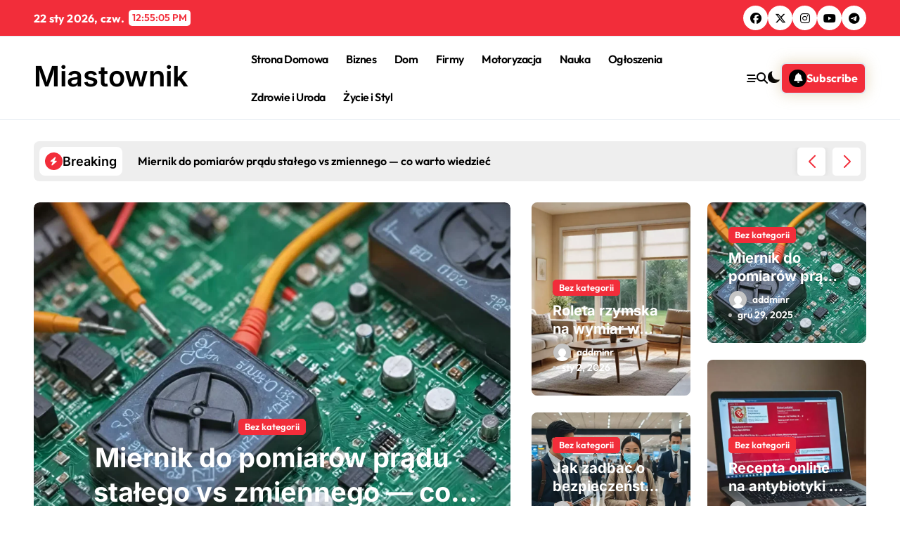

--- FILE ---
content_type: text/html; charset=UTF-8
request_url: https://miastownik.pl/
body_size: 87606
content:
<!DOCTYPE html>
<html lang="pl-PL">
<head>
    <meta charset="UTF-8">
    <meta name="viewport" content="width=device-width, initial-scale=1">
    <link rel="profile" href="https://gmpg.org/xfn/11">
    <title>Miastownik</title>
<meta name='robots' content='max-image-preview:large' />
<link rel="alternate" type="application/rss+xml" title="Miastownik &raquo; Kanał z wpisami" href="https://miastownik.pl/feed/" />
<style id='wp-img-auto-sizes-contain-inline-css' type='text/css'>
img:is([sizes=auto i],[sizes^="auto," i]){contain-intrinsic-size:3000px 1500px}
/*# sourceURL=wp-img-auto-sizes-contain-inline-css */
</style>
<link rel='stylesheet' id='newsxo-theme-fonts-css' href='https://miastownik.pl/wp-content/fonts/0e1fa9863e596b02cefc444a903616a4.css?ver=20201110' type='text/css' media='all' />
<style id='wp-emoji-styles-inline-css' type='text/css'>

	img.wp-smiley, img.emoji {
		display: inline !important;
		border: none !important;
		box-shadow: none !important;
		height: 1em !important;
		width: 1em !important;
		margin: 0 0.07em !important;
		vertical-align: -0.1em !important;
		background: none !important;
		padding: 0 !important;
	}
/*# sourceURL=wp-emoji-styles-inline-css */
</style>
<style id='wp-block-library-inline-css' type='text/css'>
:root{--wp-block-synced-color:#7a00df;--wp-block-synced-color--rgb:122,0,223;--wp-bound-block-color:var(--wp-block-synced-color);--wp-editor-canvas-background:#ddd;--wp-admin-theme-color:#007cba;--wp-admin-theme-color--rgb:0,124,186;--wp-admin-theme-color-darker-10:#006ba1;--wp-admin-theme-color-darker-10--rgb:0,107,160.5;--wp-admin-theme-color-darker-20:#005a87;--wp-admin-theme-color-darker-20--rgb:0,90,135;--wp-admin-border-width-focus:2px}@media (min-resolution:192dpi){:root{--wp-admin-border-width-focus:1.5px}}.wp-element-button{cursor:pointer}:root .has-very-light-gray-background-color{background-color:#eee}:root .has-very-dark-gray-background-color{background-color:#313131}:root .has-very-light-gray-color{color:#eee}:root .has-very-dark-gray-color{color:#313131}:root .has-vivid-green-cyan-to-vivid-cyan-blue-gradient-background{background:linear-gradient(135deg,#00d084,#0693e3)}:root .has-purple-crush-gradient-background{background:linear-gradient(135deg,#34e2e4,#4721fb 50%,#ab1dfe)}:root .has-hazy-dawn-gradient-background{background:linear-gradient(135deg,#faaca8,#dad0ec)}:root .has-subdued-olive-gradient-background{background:linear-gradient(135deg,#fafae1,#67a671)}:root .has-atomic-cream-gradient-background{background:linear-gradient(135deg,#fdd79a,#004a59)}:root .has-nightshade-gradient-background{background:linear-gradient(135deg,#330968,#31cdcf)}:root .has-midnight-gradient-background{background:linear-gradient(135deg,#020381,#2874fc)}:root{--wp--preset--font-size--normal:16px;--wp--preset--font-size--huge:42px}.has-regular-font-size{font-size:1em}.has-larger-font-size{font-size:2.625em}.has-normal-font-size{font-size:var(--wp--preset--font-size--normal)}.has-huge-font-size{font-size:var(--wp--preset--font-size--huge)}.has-text-align-center{text-align:center}.has-text-align-left{text-align:left}.has-text-align-right{text-align:right}.has-fit-text{white-space:nowrap!important}#end-resizable-editor-section{display:none}.aligncenter{clear:both}.items-justified-left{justify-content:flex-start}.items-justified-center{justify-content:center}.items-justified-right{justify-content:flex-end}.items-justified-space-between{justify-content:space-between}.screen-reader-text{border:0;clip-path:inset(50%);height:1px;margin:-1px;overflow:hidden;padding:0;position:absolute;width:1px;word-wrap:normal!important}.screen-reader-text:focus{background-color:#ddd;clip-path:none;color:#444;display:block;font-size:1em;height:auto;left:5px;line-height:normal;padding:15px 23px 14px;text-decoration:none;top:5px;width:auto;z-index:100000}html :where(.has-border-color){border-style:solid}html :where([style*=border-top-color]){border-top-style:solid}html :where([style*=border-right-color]){border-right-style:solid}html :where([style*=border-bottom-color]){border-bottom-style:solid}html :where([style*=border-left-color]){border-left-style:solid}html :where([style*=border-width]){border-style:solid}html :where([style*=border-top-width]){border-top-style:solid}html :where([style*=border-right-width]){border-right-style:solid}html :where([style*=border-bottom-width]){border-bottom-style:solid}html :where([style*=border-left-width]){border-left-style:solid}html :where(img[class*=wp-image-]){height:auto;max-width:100%}:where(figure){margin:0 0 1em}html :where(.is-position-sticky){--wp-admin--admin-bar--position-offset:var(--wp-admin--admin-bar--height,0px)}@media screen and (max-width:600px){html :where(.is-position-sticky){--wp-admin--admin-bar--position-offset:0px}}

/*# sourceURL=wp-block-library-inline-css */
</style><style id='global-styles-inline-css' type='text/css'>
:root{--wp--preset--aspect-ratio--square: 1;--wp--preset--aspect-ratio--4-3: 4/3;--wp--preset--aspect-ratio--3-4: 3/4;--wp--preset--aspect-ratio--3-2: 3/2;--wp--preset--aspect-ratio--2-3: 2/3;--wp--preset--aspect-ratio--16-9: 16/9;--wp--preset--aspect-ratio--9-16: 9/16;--wp--preset--color--black: #000000;--wp--preset--color--cyan-bluish-gray: #abb8c3;--wp--preset--color--white: #ffffff;--wp--preset--color--pale-pink: #f78da7;--wp--preset--color--vivid-red: #cf2e2e;--wp--preset--color--luminous-vivid-orange: #ff6900;--wp--preset--color--luminous-vivid-amber: #fcb900;--wp--preset--color--light-green-cyan: #7bdcb5;--wp--preset--color--vivid-green-cyan: #00d084;--wp--preset--color--pale-cyan-blue: #8ed1fc;--wp--preset--color--vivid-cyan-blue: #0693e3;--wp--preset--color--vivid-purple: #9b51e0;--wp--preset--gradient--vivid-cyan-blue-to-vivid-purple: linear-gradient(135deg,rgb(6,147,227) 0%,rgb(155,81,224) 100%);--wp--preset--gradient--light-green-cyan-to-vivid-green-cyan: linear-gradient(135deg,rgb(122,220,180) 0%,rgb(0,208,130) 100%);--wp--preset--gradient--luminous-vivid-amber-to-luminous-vivid-orange: linear-gradient(135deg,rgb(252,185,0) 0%,rgb(255,105,0) 100%);--wp--preset--gradient--luminous-vivid-orange-to-vivid-red: linear-gradient(135deg,rgb(255,105,0) 0%,rgb(207,46,46) 100%);--wp--preset--gradient--very-light-gray-to-cyan-bluish-gray: linear-gradient(135deg,rgb(238,238,238) 0%,rgb(169,184,195) 100%);--wp--preset--gradient--cool-to-warm-spectrum: linear-gradient(135deg,rgb(74,234,220) 0%,rgb(151,120,209) 20%,rgb(207,42,186) 40%,rgb(238,44,130) 60%,rgb(251,105,98) 80%,rgb(254,248,76) 100%);--wp--preset--gradient--blush-light-purple: linear-gradient(135deg,rgb(255,206,236) 0%,rgb(152,150,240) 100%);--wp--preset--gradient--blush-bordeaux: linear-gradient(135deg,rgb(254,205,165) 0%,rgb(254,45,45) 50%,rgb(107,0,62) 100%);--wp--preset--gradient--luminous-dusk: linear-gradient(135deg,rgb(255,203,112) 0%,rgb(199,81,192) 50%,rgb(65,88,208) 100%);--wp--preset--gradient--pale-ocean: linear-gradient(135deg,rgb(255,245,203) 0%,rgb(182,227,212) 50%,rgb(51,167,181) 100%);--wp--preset--gradient--electric-grass: linear-gradient(135deg,rgb(202,248,128) 0%,rgb(113,206,126) 100%);--wp--preset--gradient--midnight: linear-gradient(135deg,rgb(2,3,129) 0%,rgb(40,116,252) 100%);--wp--preset--font-size--small: 13px;--wp--preset--font-size--medium: 20px;--wp--preset--font-size--large: 36px;--wp--preset--font-size--x-large: 42px;--wp--preset--spacing--20: 0.44rem;--wp--preset--spacing--30: 0.67rem;--wp--preset--spacing--40: 1rem;--wp--preset--spacing--50: 1.5rem;--wp--preset--spacing--60: 2.25rem;--wp--preset--spacing--70: 3.38rem;--wp--preset--spacing--80: 5.06rem;--wp--preset--shadow--natural: 6px 6px 9px rgba(0, 0, 0, 0.2);--wp--preset--shadow--deep: 12px 12px 50px rgba(0, 0, 0, 0.4);--wp--preset--shadow--sharp: 6px 6px 0px rgba(0, 0, 0, 0.2);--wp--preset--shadow--outlined: 6px 6px 0px -3px rgb(255, 255, 255), 6px 6px rgb(0, 0, 0);--wp--preset--shadow--crisp: 6px 6px 0px rgb(0, 0, 0);}:where(.is-layout-flex){gap: 0.5em;}:where(.is-layout-grid){gap: 0.5em;}body .is-layout-flex{display: flex;}.is-layout-flex{flex-wrap: wrap;align-items: center;}.is-layout-flex > :is(*, div){margin: 0;}body .is-layout-grid{display: grid;}.is-layout-grid > :is(*, div){margin: 0;}:where(.wp-block-columns.is-layout-flex){gap: 2em;}:where(.wp-block-columns.is-layout-grid){gap: 2em;}:where(.wp-block-post-template.is-layout-flex){gap: 1.25em;}:where(.wp-block-post-template.is-layout-grid){gap: 1.25em;}.has-black-color{color: var(--wp--preset--color--black) !important;}.has-cyan-bluish-gray-color{color: var(--wp--preset--color--cyan-bluish-gray) !important;}.has-white-color{color: var(--wp--preset--color--white) !important;}.has-pale-pink-color{color: var(--wp--preset--color--pale-pink) !important;}.has-vivid-red-color{color: var(--wp--preset--color--vivid-red) !important;}.has-luminous-vivid-orange-color{color: var(--wp--preset--color--luminous-vivid-orange) !important;}.has-luminous-vivid-amber-color{color: var(--wp--preset--color--luminous-vivid-amber) !important;}.has-light-green-cyan-color{color: var(--wp--preset--color--light-green-cyan) !important;}.has-vivid-green-cyan-color{color: var(--wp--preset--color--vivid-green-cyan) !important;}.has-pale-cyan-blue-color{color: var(--wp--preset--color--pale-cyan-blue) !important;}.has-vivid-cyan-blue-color{color: var(--wp--preset--color--vivid-cyan-blue) !important;}.has-vivid-purple-color{color: var(--wp--preset--color--vivid-purple) !important;}.has-black-background-color{background-color: var(--wp--preset--color--black) !important;}.has-cyan-bluish-gray-background-color{background-color: var(--wp--preset--color--cyan-bluish-gray) !important;}.has-white-background-color{background-color: var(--wp--preset--color--white) !important;}.has-pale-pink-background-color{background-color: var(--wp--preset--color--pale-pink) !important;}.has-vivid-red-background-color{background-color: var(--wp--preset--color--vivid-red) !important;}.has-luminous-vivid-orange-background-color{background-color: var(--wp--preset--color--luminous-vivid-orange) !important;}.has-luminous-vivid-amber-background-color{background-color: var(--wp--preset--color--luminous-vivid-amber) !important;}.has-light-green-cyan-background-color{background-color: var(--wp--preset--color--light-green-cyan) !important;}.has-vivid-green-cyan-background-color{background-color: var(--wp--preset--color--vivid-green-cyan) !important;}.has-pale-cyan-blue-background-color{background-color: var(--wp--preset--color--pale-cyan-blue) !important;}.has-vivid-cyan-blue-background-color{background-color: var(--wp--preset--color--vivid-cyan-blue) !important;}.has-vivid-purple-background-color{background-color: var(--wp--preset--color--vivid-purple) !important;}.has-black-border-color{border-color: var(--wp--preset--color--black) !important;}.has-cyan-bluish-gray-border-color{border-color: var(--wp--preset--color--cyan-bluish-gray) !important;}.has-white-border-color{border-color: var(--wp--preset--color--white) !important;}.has-pale-pink-border-color{border-color: var(--wp--preset--color--pale-pink) !important;}.has-vivid-red-border-color{border-color: var(--wp--preset--color--vivid-red) !important;}.has-luminous-vivid-orange-border-color{border-color: var(--wp--preset--color--luminous-vivid-orange) !important;}.has-luminous-vivid-amber-border-color{border-color: var(--wp--preset--color--luminous-vivid-amber) !important;}.has-light-green-cyan-border-color{border-color: var(--wp--preset--color--light-green-cyan) !important;}.has-vivid-green-cyan-border-color{border-color: var(--wp--preset--color--vivid-green-cyan) !important;}.has-pale-cyan-blue-border-color{border-color: var(--wp--preset--color--pale-cyan-blue) !important;}.has-vivid-cyan-blue-border-color{border-color: var(--wp--preset--color--vivid-cyan-blue) !important;}.has-vivid-purple-border-color{border-color: var(--wp--preset--color--vivid-purple) !important;}.has-vivid-cyan-blue-to-vivid-purple-gradient-background{background: var(--wp--preset--gradient--vivid-cyan-blue-to-vivid-purple) !important;}.has-light-green-cyan-to-vivid-green-cyan-gradient-background{background: var(--wp--preset--gradient--light-green-cyan-to-vivid-green-cyan) !important;}.has-luminous-vivid-amber-to-luminous-vivid-orange-gradient-background{background: var(--wp--preset--gradient--luminous-vivid-amber-to-luminous-vivid-orange) !important;}.has-luminous-vivid-orange-to-vivid-red-gradient-background{background: var(--wp--preset--gradient--luminous-vivid-orange-to-vivid-red) !important;}.has-very-light-gray-to-cyan-bluish-gray-gradient-background{background: var(--wp--preset--gradient--very-light-gray-to-cyan-bluish-gray) !important;}.has-cool-to-warm-spectrum-gradient-background{background: var(--wp--preset--gradient--cool-to-warm-spectrum) !important;}.has-blush-light-purple-gradient-background{background: var(--wp--preset--gradient--blush-light-purple) !important;}.has-blush-bordeaux-gradient-background{background: var(--wp--preset--gradient--blush-bordeaux) !important;}.has-luminous-dusk-gradient-background{background: var(--wp--preset--gradient--luminous-dusk) !important;}.has-pale-ocean-gradient-background{background: var(--wp--preset--gradient--pale-ocean) !important;}.has-electric-grass-gradient-background{background: var(--wp--preset--gradient--electric-grass) !important;}.has-midnight-gradient-background{background: var(--wp--preset--gradient--midnight) !important;}.has-small-font-size{font-size: var(--wp--preset--font-size--small) !important;}.has-medium-font-size{font-size: var(--wp--preset--font-size--medium) !important;}.has-large-font-size{font-size: var(--wp--preset--font-size--large) !important;}.has-x-large-font-size{font-size: var(--wp--preset--font-size--x-large) !important;}
/*# sourceURL=global-styles-inline-css */
</style>

<style id='classic-theme-styles-inline-css' type='text/css'>
/*! This file is auto-generated */
.wp-block-button__link{color:#fff;background-color:#32373c;border-radius:9999px;box-shadow:none;text-decoration:none;padding:calc(.667em + 2px) calc(1.333em + 2px);font-size:1.125em}.wp-block-file__button{background:#32373c;color:#fff;text-decoration:none}
/*# sourceURL=/wp-includes/css/classic-themes.min.css */
</style>
<link rel='stylesheet' id='ez-icomoon-css' href='https://miastownik.pl/wp-content/plugins/easy-table-of-contents/vendor/icomoon/style.min.css?ver=2.0.17' type='text/css' media='all' />
<link rel='stylesheet' id='ez-toc-css' href='https://miastownik.pl/wp-content/plugins/easy-table-of-contents/assets/css/screen.min.css?ver=2.0.17' type='text/css' media='all' />
<style id='ez-toc-inline-css' type='text/css'>
div#ez-toc-container p.ez-toc-title {font-size: 120%;}div#ez-toc-container p.ez-toc-title {font-weight: 500;}div#ez-toc-container ul li {font-size: 95%;}
/*# sourceURL=ez-toc-inline-css */
</style>
<link rel='stylesheet' id='all-css-css' href='https://miastownik.pl/wp-content/themes/newsxo/assets/css/all.css?ver=6.9' type='text/css' media='all' />
<link rel='stylesheet' id='dark-css' href='https://miastownik.pl/wp-content/themes/newsxo/assets/css/colors/dark.css?ver=6.9' type='text/css' media='all' />
<link rel='stylesheet' id='default-color-css' href='https://miastownik.pl/wp-content/themes/newsxo/assets/css/colors/default-color.css?ver=6.9' type='text/css' media='all' />
<link rel='stylesheet' id='core-css' href='https://miastownik.pl/wp-content/themes/newsxo/assets/css/sass/core.css?ver=6.9' type='text/css' media='all' />
<link rel='stylesheet' id='core-rtl-css' href='https://miastownik.pl/wp-content/themes/newsxo/assets/css/sass/core-rtl.css?ver=6.9' type='text/css' media='all' />
<link rel='stylesheet' id='newsxo-style-css' href='https://miastownik.pl/wp-content/themes/newsxo/style.css?ver=6.9' type='text/css' media='all' />
<link rel='stylesheet' id='wp-core-css' href='https://miastownik.pl/wp-content/themes/newsxo/assets/css/sass/wp-core.css?ver=6.9' type='text/css' media='all' />
<link rel='stylesheet' id='swiper-bundle-css-css' href='https://miastownik.pl/wp-content/themes/newsxo/assets/css/swiper-bundle.css?ver=6.9' type='text/css' media='all' />
<link rel='stylesheet' id='menu-core-css-css' href='https://miastownik.pl/wp-content/themes/newsxo/assets/css/sm-core-css.css?ver=6.9' type='text/css' media='all' />
<link rel='stylesheet' id='smartmenus-css' href='https://miastownik.pl/wp-content/themes/newsxo/assets/css/sm-clean.css?ver=6.9' type='text/css' media='all' />
<script type="text/javascript" src="https://miastownik.pl/wp-includes/js/jquery/jquery.min.js?ver=3.7.1" id="jquery-core-js"></script>
<script type="text/javascript" src="https://miastownik.pl/wp-includes/js/jquery/jquery-migrate.min.js?ver=3.4.1" id="jquery-migrate-js"></script>
<script type="text/javascript" src="https://miastownik.pl/wp-content/themes/newsxo/assets/js/navigation.js?ver=6.9" id="newsxo-navigation-js"></script>
<script type="text/javascript" src="https://miastownik.pl/wp-content/themes/newsxo/assets/js/swiper-bundle.js?ver=6.9" id="swiper-bundle-js"></script>
<script type="text/javascript" src="https://miastownik.pl/wp-content/themes/newsxo/assets/js/hc-sticky.js?ver=6.9" id="sticky-js-js"></script>
<script type="text/javascript" src="https://miastownik.pl/wp-content/themes/newsxo/assets/js/jquery.sticky.js?ver=6.9" id="sticky-header-js-js"></script>
<script type="text/javascript" src="https://miastownik.pl/wp-content/themes/newsxo/assets/js/jquery.smartmenus.js?ver=6.9" id="smartmenus-js-js"></script>
<script type="text/javascript" src="https://miastownik.pl/wp-content/themes/newsxo/assets/js/jquery.cookie.min.js?ver=6.9" id="jquery-cookie-js"></script>
<link rel="https://api.w.org/" href="https://miastownik.pl/wp-json/" /><link rel="EditURI" type="application/rsd+xml" title="RSD" href="https://miastownik.pl/xmlrpc.php?rsd" />
<meta name="generator" content="WordPress 6.9" />
        <style>
            .bs-blog-post p:nth-of-type(1)::first-letter {
                display: none;
            }
        </style>
            <style type="text/css">
                    </style>
        </head>

<body data-rsssl=1 class="home blog wp-embed-responsive wp-theme-newsxo wide hfeed  ta-hide-date-author-in-list defaultcolor" >
    

<div id="page" class="site">
    <a class="skip-link screen-reader-text" href="#content">
        Skip to content    </a>

    <!--wrapper-->
    <div class="wrapper" id="custom-background-css">
    <!--==================== Header ====================-->
      <header class="bs-headtwo">
    <!-- Main Menu Area-->
    <div class="bs-head-detail d-none d-lg-flex">
        <!--top-bar-->
    <div class="container">
      <div class="row align-items-center">
          <!--col-md-5-->
          <div class="col-md-12 col-xs-12">
            <div class="tobbar-right d-flex-space flex-wrap ">
              <div class="top-date ms-1">            <span class="day">
                22 sty  2026, czw.            </span>
                        <span id="time" class="time"></span>
        </div>  <ul class="bs-social">
            <li>
          <a  href="#">
            <i class="fab fa-facebook"></i>
          </a>
        </li>
                <li>
          <a  href="#">
            <i class="fa-brands fa-x-twitter"></i>
          </a>
        </li>
                <li>
          <a  href="#">
            <i class="fab fa-instagram"></i>
          </a>
        </li>
                <li>
          <a  href="#">
            <i class="fab fa-youtube"></i>
          </a>
        </li>
                <li>
          <a  href="#">
            <i class="fab fa-telegram"></i>
          </a>
        </li>
        </ul>          </div>
        </div>
        <!--/col-md-5-->
      </div>
    </div>
    <!--/top-bar-->
        </div>
        <div class="bs-menu-full sticky-header">
      <div class="inner">
        <div class="container">
          <div class="main d-flex align-center">
            
            <!-- logo Area-->
            <!-- logo-->
<div class="logo">
  <div class="site-logo">
      </div>
  <div class="site-branding-text">
      <h1 class="site-title"><a href="https://miastownik.pl/" rel="home">Miastownik</a></h1>
        <p class="site-description"></p>
  </div>
</div><!-- /logo-->
            <!-- /logo Area-->

            <!-- Main Menu Area-->
             
    <div class="navbar-wp">
      <button class="menu-btn">
        <span class="icon-bar"></span>
        <span class="icon-bar"></span>
        <span class="icon-bar"></span>
      </button>
      <nav id="main-nav" class="nav-wp justify-center">
                <!-- Sample menu definition -->
        <ul id="menu-m" class="sm sm-clean"><li id="menu-item-8" class="menu-item menu-item-type-custom menu-item-object-custom current-menu-item current_page_item menu-item-home menu-item-8 active"><a class="nav-link" title="Strona Domowa" href="https://miastownik.pl/">Strona Domowa</a></li>
<li id="menu-item-9" class="menu-item menu-item-type-taxonomy menu-item-object-category menu-item-9"><a class="nav-link" title="Biznes" href="https://miastownik.pl/category/biznes/">Biznes</a></li>
<li id="menu-item-10" class="menu-item menu-item-type-taxonomy menu-item-object-category menu-item-10"><a class="nav-link" title="Dom" href="https://miastownik.pl/category/dom/">Dom</a></li>
<li id="menu-item-11" class="menu-item menu-item-type-taxonomy menu-item-object-category menu-item-11"><a class="nav-link" title="Firmy" href="https://miastownik.pl/category/firmy/">Firmy</a></li>
<li id="menu-item-12" class="menu-item menu-item-type-taxonomy menu-item-object-category menu-item-12"><a class="nav-link" title="Motoryzacja" href="https://miastownik.pl/category/motoryzacja/">Motoryzacja</a></li>
<li id="menu-item-13" class="menu-item menu-item-type-taxonomy menu-item-object-category menu-item-13"><a class="nav-link" title="Nauka" href="https://miastownik.pl/category/nauka/">Nauka</a></li>
<li id="menu-item-14" class="menu-item menu-item-type-taxonomy menu-item-object-category menu-item-14"><a class="nav-link" title="Ogłoszenia" href="https://miastownik.pl/category/ogloszenia/">Ogłoszenia</a></li>
<li id="menu-item-15" class="menu-item menu-item-type-taxonomy menu-item-object-category menu-item-15"><a class="nav-link" title="Zdrowie i Uroda" href="https://miastownik.pl/category/zdrowie-i-uroda/">Zdrowie i Uroda</a></li>
<li id="menu-item-16" class="menu-item menu-item-type-taxonomy menu-item-object-category menu-item-16"><a class="nav-link" title="Życie i Styl" href="https://miastownik.pl/category/zycie-i-styl/">Życie i Styl</a></li>
</ul>      </nav> 
    </div>
              <!-- /Main Menu Area-->

            <!-- Right Area-->
            <div class="right-nav">
    <!-- Off Canvas -->
      <div class="hedaer-offcanvas d-none d-lg-block">
        <button class="offcanvas-trigger" bs-data-clickable-end="true">
          <i class="fa-solid fa-bars-staggered"></i>
        </button>
      </div>
    <!-- /Off Canvas -->
    
        <!-- search-->
      <a class="msearch element" href="#" bs-search-clickable="true">
        <i class="fa-solid fa-magnifying-glass"></i>
      </a>
      <!-- /search-->
          <label class="switch d-none d-lg-inline-block" for="switch">
        <input type="checkbox" name="mode-switch" id="mode-switcher" class="defaultcolor" data-skin-mode="defaultcolor">
      </label>
     
    <a href="#" class="subscribe-btn btn btn-five d-flex" data-text="Subscribe"  target="_blank">
      <i class="fas fa-bell"></i> <span>Subscribe</span>    </a>
    </div>
            <!-- Right-->
          </div><!-- /main-->
        </div><!-- /container-->
      </div><!-- /inner-->
    </div><!-- /Main Menu Area-->
  </header>
    <!--news ticker start-->
    <div class="bs-latest-ticker-news">
         <!--container-->
 <div class="container">
  <!-- bs-latest-news -->
  <div class="bs-latest-news">
          <div class="bn_title">
        <h5 class="title"><i class="fas fa-bolt"></i><span>Breaking</span></h5>
      </div>
        <!-- bs-latest-news_slider -->
    <div class="bs-latest-news-slider swipe bs swiper-container">
      <div class="swiper-wrapper">
                    <div class="swiper-slide">
              <a href="https://miastownik.pl/roleta-rzymska-na-wymiar-w-stylu-skandynawskim-loftowym-i-klasycznym/">
                <span>Roleta rzymska na wymiar w stylu skandynawskim, loftowym i klasycznym</span>
              </a>
            </div> 
                        <div class="swiper-slide">
              <a href="https://miastownik.pl/miernik-do-pomiarow-pradu-stalego-vs-zmiennego-co-warto-wiedziec/">
                <span>Miernik do pomiarów prądu stałego vs zmiennego — co warto wiedzieć</span>
              </a>
            </div> 
                        <div class="swiper-slide">
              <a href="https://miastownik.pl/jak-zadbac-o-bezpieczenstwo-i-zdrowie-pracownikow-podczas-lotow-sluzbowych/">
                <span>Jak zadbać o bezpieczeństwo i zdrowie pracowników podczas lotów służbowych</span>
              </a>
            </div> 
                        <div class="swiper-slide">
              <a href="https://miastownik.pl/recepta-online-na-antybiotyki-ryzyka-i-zasady/">
                <span>Recepta online na antybiotyki — ryzyka i zasady</span>
              </a>
            </div> 
                        <div class="swiper-slide">
              <a href="https://miastownik.pl/montaz-na-terenach-pochylych-i-nierownych/">
                <span>Montaż na terenach pochyłych i nierównych</span>
              </a>
            </div> 
             
      </div>
      <div class="bs-latest-news-nav">
        <div class="swiper-button-next"></div>
        <div class="swiper-button-prev"></div>
      </div>
    </div>
    <!-- // bs-latest-news_slider -->
  </div>
  <!-- bs-latest-news -->
  </div><!--/container-->
      </div>
    <!--news ticker end-->
                <!--mainfeatured start-->
            <div class="mainfeatured five">
                <div class="featinner">
                    <!--container-->
                    <div class="container">
                        <!--row-->  
                        <div class="row gap-1 gap-md-0">
                              <!--row-->
  <div class="col-lg-7">
    <div class="mb-0">
      <div class="homemain bs swiper-container">
        <div class="swiper-wrapper">
          <div class="swiper-slide">
  <div class="bs-slide bs-blog-post three lg">
          <figure class="bs-thumb-bg">
        <img src="https://miastownik.pl/wp-content/uploads/2026/01/351eb87be1799cb66a08d51c26e92565-1280x720.webp" alt="Roleta rzymska na wymiar w stylu skandynawskim, loftowym i klasycznym">  
      </figure>
        <a class="link-div" href="https://miastownik.pl/roleta-rzymska-na-wymiar-w-stylu-skandynawskim-loftowym-i-klasycznym/"> </a>
          <div class="inner">
                    <div class="bs-blog-category one">
                                            <a href="https://miastownik.pl/category/bez-kategorii/" style="" id="category_1_color" >
                            Bez kategorii                        </a>
                                    </div>
                      <h4 class="title"> <a href="https://miastownik.pl/roleta-rzymska-na-wymiar-w-stylu-skandynawskim-loftowym-i-klasycznym/">Roleta rzymska na wymiar w stylu skandynawskim, loftowym i klasycznym</a></h4>
              <div class="bs-blog-meta">
                    <span class="bs-author">
            <a class="auth" href="https://miastownik.pl/author/addminr/"> 
                <img alt='' src='https://secure.gravatar.com/avatar/79f1ba8ee6e3b27954ff92a98893f702225b790f656e3fff6250a4a1e651265c?s=150&#038;d=mm&#038;r=g' srcset='https://secure.gravatar.com/avatar/79f1ba8ee6e3b27954ff92a98893f702225b790f656e3fff6250a4a1e651265c?s=300&#038;d=mm&#038;r=g 2x' class='avatar avatar-150 photo' height='150' width='150' decoding='async'/>addminr            </a>
        </span>
                        <span class="bs-blog-date">
                <a href="https://miastownik.pl/2026/01/"><time datetime="">sty 2, 2026</time></a>
            </span>
                    </div>
            </div>
      </div> 
</div>
<div class="swiper-slide">
  <div class="bs-slide bs-blog-post three lg">
          <figure class="bs-thumb-bg">
        <img src="https://miastownik.pl/wp-content/uploads/2026/01/c2de57c7dd27a340ee92bd639942b026-1280x720.webp" alt="Miernik do pomiarów prądu stałego vs zmiennego — co warto wiedzieć">  
      </figure>
        <a class="link-div" href="https://miastownik.pl/miernik-do-pomiarow-pradu-stalego-vs-zmiennego-co-warto-wiedziec/"> </a>
          <div class="inner">
                    <div class="bs-blog-category one">
                                            <a href="https://miastownik.pl/category/bez-kategorii/" style="" id="category_1_color" >
                            Bez kategorii                        </a>
                                    </div>
                      <h4 class="title"> <a href="https://miastownik.pl/miernik-do-pomiarow-pradu-stalego-vs-zmiennego-co-warto-wiedziec/">Miernik do pomiarów prądu stałego vs zmiennego — co warto wiedzieć</a></h4>
              <div class="bs-blog-meta">
                    <span class="bs-author">
            <a class="auth" href="https://miastownik.pl/author/addminr/"> 
                <img alt='' src='https://secure.gravatar.com/avatar/79f1ba8ee6e3b27954ff92a98893f702225b790f656e3fff6250a4a1e651265c?s=150&#038;d=mm&#038;r=g' srcset='https://secure.gravatar.com/avatar/79f1ba8ee6e3b27954ff92a98893f702225b790f656e3fff6250a4a1e651265c?s=300&#038;d=mm&#038;r=g 2x' class='avatar avatar-150 photo' height='150' width='150' decoding='async'/>addminr            </a>
        </span>
                        <span class="bs-blog-date">
                <a href="https://miastownik.pl/2025/12/"><time datetime="">gru 29, 2025</time></a>
            </span>
                    </div>
            </div>
      </div> 
</div>
<div class="swiper-slide">
  <div class="bs-slide bs-blog-post three lg">
          <figure class="bs-thumb-bg">
        <img src="https://miastownik.pl/wp-content/uploads/2026/01/2b688d2b9dd4c87c51902c01e7f8a293-1280x720.webp" alt="Jak zadbać o bezpieczeństwo i zdrowie pracowników podczas lotów służbowych">  
      </figure>
        <a class="link-div" href="https://miastownik.pl/jak-zadbac-o-bezpieczenstwo-i-zdrowie-pracownikow-podczas-lotow-sluzbowych/"> </a>
          <div class="inner">
                    <div class="bs-blog-category one">
                                            <a href="https://miastownik.pl/category/bez-kategorii/" style="" id="category_1_color" >
                            Bez kategorii                        </a>
                                    </div>
                      <h4 class="title"> <a href="https://miastownik.pl/jak-zadbac-o-bezpieczenstwo-i-zdrowie-pracownikow-podczas-lotow-sluzbowych/">Jak zadbać o bezpieczeństwo i zdrowie pracowników podczas lotów służbowych</a></h4>
              <div class="bs-blog-meta">
                    <span class="bs-author">
            <a class="auth" href="https://miastownik.pl/author/addminr/"> 
                <img alt='' src='https://secure.gravatar.com/avatar/79f1ba8ee6e3b27954ff92a98893f702225b790f656e3fff6250a4a1e651265c?s=150&#038;d=mm&#038;r=g' srcset='https://secure.gravatar.com/avatar/79f1ba8ee6e3b27954ff92a98893f702225b790f656e3fff6250a4a1e651265c?s=300&#038;d=mm&#038;r=g 2x' class='avatar avatar-150 photo' height='150' width='150' decoding='async'/>addminr            </a>
        </span>
                        <span class="bs-blog-date">
                <a href="https://miastownik.pl/2025/12/"><time datetime="">gru 28, 2025</time></a>
            </span>
                    </div>
            </div>
      </div> 
</div>
<div class="swiper-slide">
  <div class="bs-slide bs-blog-post three lg">
          <figure class="bs-thumb-bg">
        <img src="https://miastownik.pl/wp-content/uploads/2026/01/17bab0acdfc759dc41aa8b81dfe2e762-1280x720.webp" alt="Recepta online na antybiotyki — ryzyka i zasady">  
      </figure>
        <a class="link-div" href="https://miastownik.pl/recepta-online-na-antybiotyki-ryzyka-i-zasady/"> </a>
          <div class="inner">
                    <div class="bs-blog-category one">
                                            <a href="https://miastownik.pl/category/bez-kategorii/" style="" id="category_1_color" >
                            Bez kategorii                        </a>
                                    </div>
                      <h4 class="title"> <a href="https://miastownik.pl/recepta-online-na-antybiotyki-ryzyka-i-zasady/">Recepta online na antybiotyki — ryzyka i zasady</a></h4>
              <div class="bs-blog-meta">
                    <span class="bs-author">
            <a class="auth" href="https://miastownik.pl/author/addminr/"> 
                <img alt='' src='https://secure.gravatar.com/avatar/79f1ba8ee6e3b27954ff92a98893f702225b790f656e3fff6250a4a1e651265c?s=150&#038;d=mm&#038;r=g' srcset='https://secure.gravatar.com/avatar/79f1ba8ee6e3b27954ff92a98893f702225b790f656e3fff6250a4a1e651265c?s=300&#038;d=mm&#038;r=g 2x' class='avatar avatar-150 photo' height='150' width='150' decoding='async'/>addminr            </a>
        </span>
                        <span class="bs-blog-date">
                <a href="https://miastownik.pl/2025/12/"><time datetime="">gru 27, 2025</time></a>
            </span>
                    </div>
            </div>
      </div> 
</div>
<div class="swiper-slide">
  <div class="bs-slide bs-blog-post three lg">
          <figure class="bs-thumb-bg">
        <img src="https://miastownik.pl/wp-content/uploads/2026/01/b0794dc6e5eb39fe634a10dbc954f1ea-1280x720.webp" alt="Montaż na terenach pochyłych i nierównych">  
      </figure>
        <a class="link-div" href="https://miastownik.pl/montaz-na-terenach-pochylych-i-nierownych/"> </a>
          <div class="inner">
                    <div class="bs-blog-category one">
                                            <a href="https://miastownik.pl/category/bez-kategorii/" style="" id="category_1_color" >
                            Bez kategorii                        </a>
                                    </div>
                      <h4 class="title"> <a href="https://miastownik.pl/montaz-na-terenach-pochylych-i-nierownych/">Montaż na terenach pochyłych i nierównych</a></h4>
              <div class="bs-blog-meta">
                    <span class="bs-author">
            <a class="auth" href="https://miastownik.pl/author/addminr/"> 
                <img alt='' src='https://secure.gravatar.com/avatar/79f1ba8ee6e3b27954ff92a98893f702225b790f656e3fff6250a4a1e651265c?s=150&#038;d=mm&#038;r=g' srcset='https://secure.gravatar.com/avatar/79f1ba8ee6e3b27954ff92a98893f702225b790f656e3fff6250a4a1e651265c?s=300&#038;d=mm&#038;r=g 2x' class='avatar avatar-150 photo' height='150' width='150' decoding='async'/>addminr            </a>
        </span>
                        <span class="bs-blog-date">
                <a href="https://miastownik.pl/2025/12/"><time datetime="">gru 25, 2025</time></a>
            </span>
                    </div>
            </div>
      </div> 
</div>
        </div>
        <!-- Add Arrows -->
        <div class="swiper-button-next"></div>
        <div class="swiper-button-prev"></div>
        <!-- <div class="swiper-pagination"></div> -->
      </div>
      <!--/swipper-->
    </div>
  </div>
  <!--/col-12-->        <div class="col-lg-5">
            <div class="multi-post-widget mb-0 mt-3 mt-lg-0">
                <div class="inner_columns five">
                     
                        <div class="bs-blog-post three bsm bshre post-1 mb-0">
                            <figure class="bs-thumb-bg back-img" style="background-image: url(https://miastownik.pl/wp-content/uploads/2026/01/351eb87be1799cb66a08d51c26e92565-1280x720.webp);"></figure>
                            <a class="link-div" href="https://miastownik.pl/roleta-rzymska-na-wymiar-w-stylu-skandynawskim-loftowym-i-klasycznym/"> </a>
                            <div class="inner">
                                                <div class="bs-blog-category one">
                                            <a href="https://miastownik.pl/category/bez-kategorii/" style="" id="category_1_color" >
                            Bez kategorii                        </a>
                                    </div>
                                                <h4 class="title"><a href="https://miastownik.pl/roleta-rzymska-na-wymiar-w-stylu-skandynawskim-loftowym-i-klasycznym/">Roleta rzymska na wymiar w stylu skandynawskim, loftowym i klasycznym</a></h4>
                                        <div class="bs-blog-meta">
                    <span class="bs-author">
            <a class="auth" href="https://miastownik.pl/author/addminr/"> 
                <img alt='' src='https://secure.gravatar.com/avatar/79f1ba8ee6e3b27954ff92a98893f702225b790f656e3fff6250a4a1e651265c?s=150&#038;d=mm&#038;r=g' srcset='https://secure.gravatar.com/avatar/79f1ba8ee6e3b27954ff92a98893f702225b790f656e3fff6250a4a1e651265c?s=300&#038;d=mm&#038;r=g 2x' class='avatar avatar-150 photo' height='150' width='150' decoding='async'/>addminr            </a>
        </span>
                        <span class="bs-blog-date">
                <a href="https://miastownik.pl/2026/01/"><time datetime="">sty 2, 2026</time></a>
            </span>
                    </div>
                                    </div>
                        </div>
                     
                        <div class="bs-blog-post three bsm bshre post-1 mb-0">
                            <figure class="bs-thumb-bg back-img" style="background-image: url(https://miastownik.pl/wp-content/uploads/2026/01/c2de57c7dd27a340ee92bd639942b026-1280x720.webp);"></figure>
                            <a class="link-div" href="https://miastownik.pl/miernik-do-pomiarow-pradu-stalego-vs-zmiennego-co-warto-wiedziec/"> </a>
                            <div class="inner">
                                                <div class="bs-blog-category one">
                                            <a href="https://miastownik.pl/category/bez-kategorii/" style="" id="category_1_color" >
                            Bez kategorii                        </a>
                                    </div>
                                                <h4 class="title"><a href="https://miastownik.pl/miernik-do-pomiarow-pradu-stalego-vs-zmiennego-co-warto-wiedziec/">Miernik do pomiarów prądu stałego vs zmiennego — co warto wiedzieć</a></h4>
                                        <div class="bs-blog-meta">
                    <span class="bs-author">
            <a class="auth" href="https://miastownik.pl/author/addminr/"> 
                <img alt='' src='https://secure.gravatar.com/avatar/79f1ba8ee6e3b27954ff92a98893f702225b790f656e3fff6250a4a1e651265c?s=150&#038;d=mm&#038;r=g' srcset='https://secure.gravatar.com/avatar/79f1ba8ee6e3b27954ff92a98893f702225b790f656e3fff6250a4a1e651265c?s=300&#038;d=mm&#038;r=g 2x' class='avatar avatar-150 photo' height='150' width='150' decoding='async'/>addminr            </a>
        </span>
                        <span class="bs-blog-date">
                <a href="https://miastownik.pl/2025/12/"><time datetime="">gru 29, 2025</time></a>
            </span>
                    </div>
                                    </div>
                        </div>
                     
                        <div class="bs-blog-post three bsm bshre post-1 mb-0">
                            <figure class="bs-thumb-bg back-img" style="background-image: url(https://miastownik.pl/wp-content/uploads/2026/01/2b688d2b9dd4c87c51902c01e7f8a293-1280x720.webp);"></figure>
                            <a class="link-div" href="https://miastownik.pl/jak-zadbac-o-bezpieczenstwo-i-zdrowie-pracownikow-podczas-lotow-sluzbowych/"> </a>
                            <div class="inner">
                                                <div class="bs-blog-category one">
                                            <a href="https://miastownik.pl/category/bez-kategorii/" style="" id="category_1_color" >
                            Bez kategorii                        </a>
                                    </div>
                                                <h4 class="title"><a href="https://miastownik.pl/jak-zadbac-o-bezpieczenstwo-i-zdrowie-pracownikow-podczas-lotow-sluzbowych/">Jak zadbać o bezpieczeństwo i zdrowie pracowników podczas lotów służbowych</a></h4>
                                        <div class="bs-blog-meta">
                    <span class="bs-author">
            <a class="auth" href="https://miastownik.pl/author/addminr/"> 
                <img alt='' src='https://secure.gravatar.com/avatar/79f1ba8ee6e3b27954ff92a98893f702225b790f656e3fff6250a4a1e651265c?s=150&#038;d=mm&#038;r=g' srcset='https://secure.gravatar.com/avatar/79f1ba8ee6e3b27954ff92a98893f702225b790f656e3fff6250a4a1e651265c?s=300&#038;d=mm&#038;r=g 2x' class='avatar avatar-150 photo' height='150' width='150' decoding='async'/>addminr            </a>
        </span>
                        <span class="bs-blog-date">
                <a href="https://miastownik.pl/2025/12/"><time datetime="">gru 28, 2025</time></a>
            </span>
                    </div>
                                    </div>
                        </div>
                     
                        <div class="bs-blog-post three bsm bshre post-1 mb-0">
                            <figure class="bs-thumb-bg back-img" style="background-image: url(https://miastownik.pl/wp-content/uploads/2026/01/17bab0acdfc759dc41aa8b81dfe2e762-1280x720.webp);"></figure>
                            <a class="link-div" href="https://miastownik.pl/recepta-online-na-antybiotyki-ryzyka-i-zasady/"> </a>
                            <div class="inner">
                                                <div class="bs-blog-category one">
                                            <a href="https://miastownik.pl/category/bez-kategorii/" style="" id="category_1_color" >
                            Bez kategorii                        </a>
                                    </div>
                                                <h4 class="title"><a href="https://miastownik.pl/recepta-online-na-antybiotyki-ryzyka-i-zasady/">Recepta online na antybiotyki — ryzyka i zasady</a></h4>
                                        <div class="bs-blog-meta">
                    <span class="bs-author">
            <a class="auth" href="https://miastownik.pl/author/addminr/"> 
                <img alt='' src='https://secure.gravatar.com/avatar/79f1ba8ee6e3b27954ff92a98893f702225b790f656e3fff6250a4a1e651265c?s=150&#038;d=mm&#038;r=g' srcset='https://secure.gravatar.com/avatar/79f1ba8ee6e3b27954ff92a98893f702225b790f656e3fff6250a4a1e651265c?s=300&#038;d=mm&#038;r=g 2x' class='avatar avatar-150 photo' height='150' width='150' decoding='async'/>addminr            </a>
        </span>
                        <span class="bs-blog-date">
                <a href="https://miastownik.pl/2025/12/"><time datetime="">gru 27, 2025</time></a>
            </span>
                    </div>
                                    </div>
                        </div>
                                    </div>
            </div>
        </div>
                            </div><!--/row-->
                    </div><!--/container-->
                </div>
            </div>
            <!--mainfeatured end-->
            <main id="content" class="index-class content">
    <!--container-->
    <div class="container">
        <!--row-->
            <div class="row">
                        <div class="col-lg-8 content-right"> 
<div id="list" class="align_cls d-grid post-1832 post type-post status-publish format-standard has-post-thumbnail hentry category-bez-kategorii">
    

<div id="post-1832" class="bs-blog-post list-blog post-1832 post type-post status-publish format-standard has-post-thumbnail hentry category-bez-kategorii">
                <div class="bs-blog-thumb lg">
                <figure class="bs-thumb-bg back-img" style="background-image: url('https://miastownik.pl/wp-content/uploads/2026/01/351eb87be1799cb66a08d51c26e92565-720x380.webp');"></figure>
                <a href="https://miastownik.pl/roleta-rzymska-na-wymiar-w-stylu-skandynawskim-loftowym-i-klasycznym/" class="link-div"></a>
                            </div> 
        <article class="small col">                <div class="bs-blog-category one">
                                            <a href="https://miastownik.pl/category/bez-kategorii/" style="" id="category_1_color" >
                            Bez kategorii                        </a>
                                    </div>
                                <h4 class="entry-title title"><a href="https://miastownik.pl/roleta-rzymska-na-wymiar-w-stylu-skandynawskim-loftowym-i-klasycznym/">Roleta rzymska na wymiar w stylu skandynawskim, loftowym i klasycznym</a></h4>        <div class="bs-blog-meta">
                    <span class="bs-author">
            <a class="auth" href="https://miastownik.pl/author/addminr/"> 
                <img alt='' src='https://secure.gravatar.com/avatar/79f1ba8ee6e3b27954ff92a98893f702225b790f656e3fff6250a4a1e651265c?s=150&#038;d=mm&#038;r=g' srcset='https://secure.gravatar.com/avatar/79f1ba8ee6e3b27954ff92a98893f702225b790f656e3fff6250a4a1e651265c?s=300&#038;d=mm&#038;r=g 2x' class='avatar avatar-150 photo' height='150' width='150' decoding='async'/>addminr            </a>
        </span>
                        <span class="bs-blog-date">
                <a href="https://miastownik.pl/2026/01/"><time datetime="">sty 2, 2026</time></a>
            </span>
                    </div>
        <p>Wstęp Wybór odpowiednich osłon okiennych ma ogromny wpływ na wygląd i funkcjonalność wnętrza. Coraz więcej...</p>
</article></div>


<div id="post-1830" class="bs-blog-post list-blog post-1830 post type-post status-publish format-standard has-post-thumbnail hentry category-bez-kategorii">
                <div class="bs-blog-thumb lg">
                <figure class="bs-thumb-bg back-img" style="background-image: url('https://miastownik.pl/wp-content/uploads/2026/01/c2de57c7dd27a340ee92bd639942b026-720x380.webp');"></figure>
                <a href="https://miastownik.pl/miernik-do-pomiarow-pradu-stalego-vs-zmiennego-co-warto-wiedziec/" class="link-div"></a>
                            </div> 
        <article class="small col">                <div class="bs-blog-category one">
                                            <a href="https://miastownik.pl/category/bez-kategorii/" style="" id="category_1_color" >
                            Bez kategorii                        </a>
                                    </div>
                                <h4 class="entry-title title"><a href="https://miastownik.pl/miernik-do-pomiarow-pradu-stalego-vs-zmiennego-co-warto-wiedziec/">Miernik do pomiarów prądu stałego vs zmiennego — co warto wiedzieć</a></h4>        <div class="bs-blog-meta">
                    <span class="bs-author">
            <a class="auth" href="https://miastownik.pl/author/addminr/"> 
                <img alt='' src='https://secure.gravatar.com/avatar/79f1ba8ee6e3b27954ff92a98893f702225b790f656e3fff6250a4a1e651265c?s=150&#038;d=mm&#038;r=g' srcset='https://secure.gravatar.com/avatar/79f1ba8ee6e3b27954ff92a98893f702225b790f656e3fff6250a4a1e651265c?s=300&#038;d=mm&#038;r=g 2x' class='avatar avatar-150 photo' height='150' width='150' decoding='async'/>addminr            </a>
        </span>
                        <span class="bs-blog-date">
                <a href="https://miastownik.pl/2025/12/"><time datetime="">gru 29, 2025</time></a>
            </span>
                    </div>
        <p>W praktyce elektrycznej i elektronicznej wybór odpowiedniego przyrządu do pomiaru prądu ma ogromne znaczenie. W...</p>
</article></div>


<div id="post-1828" class="bs-blog-post list-blog post-1828 post type-post status-publish format-standard has-post-thumbnail hentry category-bez-kategorii">
                <div class="bs-blog-thumb lg">
                <figure class="bs-thumb-bg back-img" style="background-image: url('https://miastownik.pl/wp-content/uploads/2026/01/2b688d2b9dd4c87c51902c01e7f8a293-720x380.webp');"></figure>
                <a href="https://miastownik.pl/jak-zadbac-o-bezpieczenstwo-i-zdrowie-pracownikow-podczas-lotow-sluzbowych/" class="link-div"></a>
                            </div> 
        <article class="small col">                <div class="bs-blog-category one">
                                            <a href="https://miastownik.pl/category/bez-kategorii/" style="" id="category_1_color" >
                            Bez kategorii                        </a>
                                    </div>
                                <h4 class="entry-title title"><a href="https://miastownik.pl/jak-zadbac-o-bezpieczenstwo-i-zdrowie-pracownikow-podczas-lotow-sluzbowych/">Jak zadbać o bezpieczeństwo i zdrowie pracowników podczas lotów służbowych</a></h4>        <div class="bs-blog-meta">
                    <span class="bs-author">
            <a class="auth" href="https://miastownik.pl/author/addminr/"> 
                <img alt='' src='https://secure.gravatar.com/avatar/79f1ba8ee6e3b27954ff92a98893f702225b790f656e3fff6250a4a1e651265c?s=150&#038;d=mm&#038;r=g' srcset='https://secure.gravatar.com/avatar/79f1ba8ee6e3b27954ff92a98893f702225b790f656e3fff6250a4a1e651265c?s=300&#038;d=mm&#038;r=g 2x' class='avatar avatar-150 photo' height='150' width='150' decoding='async'/>addminr            </a>
        </span>
                        <span class="bs-blog-date">
                <a href="https://miastownik.pl/2025/12/"><time datetime="">gru 28, 2025</time></a>
            </span>
                    </div>
        <p>Podróże służbowe są nieodłącznym elementem funkcjonowania wielu firm. Dobrze zaplanowane i przeprowadzone wyjazdy nie tylko...</p>
</article></div>


<div id="post-1822" class="bs-blog-post list-blog post-1822 post type-post status-publish format-standard has-post-thumbnail hentry category-bez-kategorii">
                <div class="bs-blog-thumb lg">
                <figure class="bs-thumb-bg back-img" style="background-image: url('https://miastownik.pl/wp-content/uploads/2026/01/17bab0acdfc759dc41aa8b81dfe2e762-720x380.webp');"></figure>
                <a href="https://miastownik.pl/recepta-online-na-antybiotyki-ryzyka-i-zasady/" class="link-div"></a>
                            </div> 
        <article class="small col">                <div class="bs-blog-category one">
                                            <a href="https://miastownik.pl/category/bez-kategorii/" style="" id="category_1_color" >
                            Bez kategorii                        </a>
                                    </div>
                                <h4 class="entry-title title"><a href="https://miastownik.pl/recepta-online-na-antybiotyki-ryzyka-i-zasady/">Recepta online na antybiotyki — ryzyka i zasady</a></h4>        <div class="bs-blog-meta">
                    <span class="bs-author">
            <a class="auth" href="https://miastownik.pl/author/addminr/"> 
                <img alt='' src='https://secure.gravatar.com/avatar/79f1ba8ee6e3b27954ff92a98893f702225b790f656e3fff6250a4a1e651265c?s=150&#038;d=mm&#038;r=g' srcset='https://secure.gravatar.com/avatar/79f1ba8ee6e3b27954ff92a98893f702225b790f656e3fff6250a4a1e651265c?s=300&#038;d=mm&#038;r=g 2x' class='avatar avatar-150 photo' height='150' width='150' loading='lazy' decoding='async'/>addminr            </a>
        </span>
                        <span class="bs-blog-date">
                <a href="https://miastownik.pl/2025/12/"><time datetime="">gru 27, 2025</time></a>
            </span>
                    </div>
        <p>Dlaczego recepta online na antybiotyki budzi kontrowersje W dobie cyfryzacji coraz częściej spotykamy się z...</p>
</article></div>


<div id="post-1824" class="bs-blog-post list-blog post-1824 post type-post status-publish format-standard has-post-thumbnail hentry category-bez-kategorii">
                <div class="bs-blog-thumb lg">
                <figure class="bs-thumb-bg back-img" style="background-image: url('https://miastownik.pl/wp-content/uploads/2026/01/b0794dc6e5eb39fe634a10dbc954f1ea-720x380.webp');"></figure>
                <a href="https://miastownik.pl/montaz-na-terenach-pochylych-i-nierownych/" class="link-div"></a>
                            </div> 
        <article class="small col">                <div class="bs-blog-category one">
                                            <a href="https://miastownik.pl/category/bez-kategorii/" style="" id="category_1_color" >
                            Bez kategorii                        </a>
                                    </div>
                                <h4 class="entry-title title"><a href="https://miastownik.pl/montaz-na-terenach-pochylych-i-nierownych/">Montaż na terenach pochyłych i nierównych</a></h4>        <div class="bs-blog-meta">
                    <span class="bs-author">
            <a class="auth" href="https://miastownik.pl/author/addminr/"> 
                <img alt='' src='https://secure.gravatar.com/avatar/79f1ba8ee6e3b27954ff92a98893f702225b790f656e3fff6250a4a1e651265c?s=150&#038;d=mm&#038;r=g' srcset='https://secure.gravatar.com/avatar/79f1ba8ee6e3b27954ff92a98893f702225b790f656e3fff6250a4a1e651265c?s=300&#038;d=mm&#038;r=g 2x' class='avatar avatar-150 photo' height='150' width='150' loading='lazy' decoding='async'/>addminr            </a>
        </span>
                        <span class="bs-blog-date">
                <a href="https://miastownik.pl/2025/12/"><time datetime="">gru 25, 2025</time></a>
            </span>
                    </div>
        <p>Wprowadzenie i analiza terenu Montaż na terenach pochyłych i nierównych wymaga dokładnej analizy przed przystąpieniem...</p>
</article></div>


<div id="post-1820" class="bs-blog-post list-blog post-1820 post type-post status-publish format-standard has-post-thumbnail hentry category-bez-kategorii">
                <div class="bs-blog-thumb lg">
                <figure class="bs-thumb-bg back-img" style="background-image: url('https://miastownik.pl/wp-content/uploads/2026/01/25ce9c1734abee2b901e6ea7db434bd0-720x380.webp');"></figure>
                <a href="https://miastownik.pl/montaz-i-demontaz-reklam-wielkoformatowych-z-uzyciem-technik-alpinistycznych/" class="link-div"></a>
                            </div> 
        <article class="small col">                <div class="bs-blog-category one">
                                            <a href="https://miastownik.pl/category/bez-kategorii/" style="" id="category_1_color" >
                            Bez kategorii                        </a>
                                    </div>
                                <h4 class="entry-title title"><a href="https://miastownik.pl/montaz-i-demontaz-reklam-wielkoformatowych-z-uzyciem-technik-alpinistycznych/">Montaż i demontaż reklam wielkoformatowych z użyciem technik alpinistycznych</a></h4>        <div class="bs-blog-meta">
                    <span class="bs-author">
            <a class="auth" href="https://miastownik.pl/author/addminr/"> 
                <img alt='' src='https://secure.gravatar.com/avatar/79f1ba8ee6e3b27954ff92a98893f702225b790f656e3fff6250a4a1e651265c?s=150&#038;d=mm&#038;r=g' srcset='https://secure.gravatar.com/avatar/79f1ba8ee6e3b27954ff92a98893f702225b790f656e3fff6250a4a1e651265c?s=300&#038;d=mm&#038;r=g 2x' class='avatar avatar-150 photo' height='150' width='150' loading='lazy' decoding='async'/>addminr            </a>
        </span>
                        <span class="bs-blog-date">
                <a href="https://miastownik.pl/2025/12/"><time datetime="">gru 21, 2025</time></a>
            </span>
                    </div>
        <p>Wprowadzenie do montażu i demontażu reklam wielkoformatowych Coraz częściej inwestorzy i agencje reklamowe sięgają po...</p>
</article></div>


<div id="post-1818" class="bs-blog-post list-blog post-1818 post type-post status-publish format-standard has-post-thumbnail hentry category-bez-kategorii">
                <div class="bs-blog-thumb lg">
                <figure class="bs-thumb-bg back-img" style="background-image: url('https://miastownik.pl/wp-content/uploads/2026/01/fca63c5c6052e6fcfb24b78aa4815d26-720x380.webp');"></figure>
                <a href="https://miastownik.pl/testy-jakosci-i-kontrola-smaku-jak-producent-zapewnia-powtarzalnosc/" class="link-div"></a>
                            </div> 
        <article class="small col">                <div class="bs-blog-category one">
                                            <a href="https://miastownik.pl/category/bez-kategorii/" style="" id="category_1_color" >
                            Bez kategorii                        </a>
                                    </div>
                                <h4 class="entry-title title"><a href="https://miastownik.pl/testy-jakosci-i-kontrola-smaku-jak-producent-zapewnia-powtarzalnosc/">Testy jakości i kontrola smaku — jak producent zapewnia powtarzalność?</a></h4>        <div class="bs-blog-meta">
                    <span class="bs-author">
            <a class="auth" href="https://miastownik.pl/author/addminr/"> 
                <img alt='' src='https://secure.gravatar.com/avatar/79f1ba8ee6e3b27954ff92a98893f702225b790f656e3fff6250a4a1e651265c?s=150&#038;d=mm&#038;r=g' srcset='https://secure.gravatar.com/avatar/79f1ba8ee6e3b27954ff92a98893f702225b790f656e3fff6250a4a1e651265c?s=300&#038;d=mm&#038;r=g 2x' class='avatar avatar-150 photo' height='150' width='150' loading='lazy' decoding='async'/>addminr            </a>
        </span>
                        <span class="bs-blog-date">
                <a href="https://miastownik.pl/2025/12/"><time datetime="">gru 18, 2025</time></a>
            </span>
                    </div>
        <p>W branży spożywczej, a szczególnie w produkcji napojów i trunków rzemieślniczych, testy jakości i kontrola...</p>
</article></div>


<div id="post-1826" class="bs-blog-post list-blog post-1826 post type-post status-publish format-standard has-post-thumbnail hentry category-bez-kategorii">
                <div class="bs-blog-thumb lg">
                <figure class="bs-thumb-bg back-img" style="background-image: url('https://miastownik.pl/wp-content/uploads/2026/01/da75a96263e3e63cb32362dd03a6c2f2-720x380.webp');"></figure>
                <a href="https://miastownik.pl/najlepsze-wina-polwytrawne-do-dan-z-ryb-i-owocow-morza/" class="link-div"></a>
                            </div> 
        <article class="small col">                <div class="bs-blog-category one">
                                            <a href="https://miastownik.pl/category/bez-kategorii/" style="" id="category_1_color" >
                            Bez kategorii                        </a>
                                    </div>
                                <h4 class="entry-title title"><a href="https://miastownik.pl/najlepsze-wina-polwytrawne-do-dan-z-ryb-i-owocow-morza/">Najlepsze wina półwytrawne do dań z ryb i owoców morza</a></h4>        <div class="bs-blog-meta">
                    <span class="bs-author">
            <a class="auth" href="https://miastownik.pl/author/addminr/"> 
                <img alt='' src='https://secure.gravatar.com/avatar/79f1ba8ee6e3b27954ff92a98893f702225b790f656e3fff6250a4a1e651265c?s=150&#038;d=mm&#038;r=g' srcset='https://secure.gravatar.com/avatar/79f1ba8ee6e3b27954ff92a98893f702225b790f656e3fff6250a4a1e651265c?s=300&#038;d=mm&#038;r=g 2x' class='avatar avatar-150 photo' height='150' width='150' loading='lazy' decoding='async'/>addminr            </a>
        </span>
                        <span class="bs-blog-date">
                <a href="https://miastownik.pl/2025/12/"><time datetime="">gru 14, 2025</time></a>
            </span>
                    </div>
        <p>W kuchni morskiej dobór wina ma ogromne znaczenie — potrafi podkreślić delikatność smaku ryb i...</p>
</article></div>


<div id="post-1804" class="bs-blog-post list-blog post-1804 post type-post status-publish format-standard has-post-thumbnail hentry category-bez-kategorii">
                <div class="bs-blog-thumb lg">
                <figure class="bs-thumb-bg back-img" style="background-image: url('https://miastownik.pl/wp-content/uploads/2025/12/271c81a3b9fd94583c572252237938fc-720x380.webp');"></figure>
                <a href="https://miastownik.pl/link-building-i-lokalne-katalogi-w-niemczech-skuteczne-strategie/" class="link-div"></a>
                            </div> 
        <article class="small col">                <div class="bs-blog-category one">
                                            <a href="https://miastownik.pl/category/bez-kategorii/" style="" id="category_1_color" >
                            Bez kategorii                        </a>
                                    </div>
                                <h4 class="entry-title title"><a href="https://miastownik.pl/link-building-i-lokalne-katalogi-w-niemczech-skuteczne-strategie/">Link building i lokalne katalogi w Niemczech — skuteczne strategie</a></h4>        <div class="bs-blog-meta">
                    <span class="bs-author">
            <a class="auth" href="https://miastownik.pl/author/addminr/"> 
                <img alt='' src='https://secure.gravatar.com/avatar/79f1ba8ee6e3b27954ff92a98893f702225b790f656e3fff6250a4a1e651265c?s=150&#038;d=mm&#038;r=g' srcset='https://secure.gravatar.com/avatar/79f1ba8ee6e3b27954ff92a98893f702225b790f656e3fff6250a4a1e651265c?s=300&#038;d=mm&#038;r=g 2x' class='avatar avatar-150 photo' height='150' width='150' loading='lazy' decoding='async'/>addminr            </a>
        </span>
                        <span class="bs-blog-date">
                <a href="https://miastownik.pl/2025/12/"><time datetime="">gru 12, 2025</time></a>
            </span>
                    </div>
        <p>Dlaczego link building w Niemczech różni się od innych rynków Rynek niemiecki ma swoją specyfikę...</p>
</article></div>


<div id="post-1814" class="bs-blog-post list-blog post-1814 post type-post status-publish format-standard has-post-thumbnail hentry category-bez-kategorii">
                <div class="bs-blog-thumb lg">
                <figure class="bs-thumb-bg back-img" style="background-image: url('https://miastownik.pl/wp-content/uploads/2025/12/331c139382345b468a86e4f8eee754c7-720x380.webp');"></figure>
                <a href="https://miastownik.pl/nowoczesne-technologie-w-maszynach-do-frezowania-betonu-automatyzacja-i-sterowanie/" class="link-div"></a>
                            </div> 
        <article class="small col">                <div class="bs-blog-category one">
                                            <a href="https://miastownik.pl/category/bez-kategorii/" style="" id="category_1_color" >
                            Bez kategorii                        </a>
                                    </div>
                                <h4 class="entry-title title"><a href="https://miastownik.pl/nowoczesne-technologie-w-maszynach-do-frezowania-betonu-automatyzacja-i-sterowanie/">Nowoczesne technologie w maszynach do frezowania betonu: automatyzacja i sterowanie</a></h4>        <div class="bs-blog-meta">
                    <span class="bs-author">
            <a class="auth" href="https://miastownik.pl/author/addminr/"> 
                <img alt='' src='https://secure.gravatar.com/avatar/79f1ba8ee6e3b27954ff92a98893f702225b790f656e3fff6250a4a1e651265c?s=150&#038;d=mm&#038;r=g' srcset='https://secure.gravatar.com/avatar/79f1ba8ee6e3b27954ff92a98893f702225b790f656e3fff6250a4a1e651265c?s=300&#038;d=mm&#038;r=g 2x' class='avatar avatar-150 photo' height='150' width='150' loading='lazy' decoding='async'/>addminr            </a>
        </span>
                        <span class="bs-blog-date">
                <a href="https://miastownik.pl/2025/12/"><time datetime="">gru 11, 2025</time></a>
            </span>
                    </div>
        <p>Wprowadzenie do nowoczesnych technologii w frezowaniu betonu Dynamiczny rozwój technologii przemysłowych przynosi istotne zmiany w...</p>
</article></div>
            <div class="newsxo-pagination d-flex-center">
                
	<nav class="navigation pagination" aria-label="Stronicowanie wpisów">
		<h2 class="screen-reader-text">Stronicowanie wpisów</h2>
		<div class="nav-links"><span aria-current="page" class="page-numbers current">1</span>
<a class="page-numbers" href="https://miastownik.pl/page/2/">2</a>
<span class="page-numbers dots">&hellip;</span>
<a class="page-numbers" href="https://miastownik.pl/page/66/">66</a>
<a class="next page-numbers" href="https://miastownik.pl/page/2/"><i class="fas fa-angle-right"></i></a></div>
	</nav> 
            </div>
        </div>
        </div>

                    <!--col-lg-4-->
                <aside class="col-lg-4 sidebar-right">
                    
<div id="sidebar-right" class="bs-sidebar bs-sticky">
	<div id="search-2" class="bs-widget widget_search"><form role="search" method="get" class="search-form" action="https://miastownik.pl/">
				<label>
					<span class="screen-reader-text">Szukaj:</span>
					<input type="search" class="search-field" placeholder="Szukaj &hellip;" value="" name="s" />
				</label>
				<input type="submit" class="search-submit" value="Szukaj" />
			</form></div>
		<div id="recent-posts-2" class="bs-widget widget_recent_entries">
		<div class="bs-widget-title one"><h2 class="title"><span><i class="fas fa-arrow-right"></i></span>Ostatnie wpisy</h2><div class="border-line"></div></div>
		<ul>
											<li>
					<a href="https://miastownik.pl/roleta-rzymska-na-wymiar-w-stylu-skandynawskim-loftowym-i-klasycznym/">Roleta rzymska na wymiar w stylu skandynawskim, loftowym i klasycznym</a>
									</li>
											<li>
					<a href="https://miastownik.pl/miernik-do-pomiarow-pradu-stalego-vs-zmiennego-co-warto-wiedziec/">Miernik do pomiarów prądu stałego vs zmiennego — co warto wiedzieć</a>
									</li>
											<li>
					<a href="https://miastownik.pl/jak-zadbac-o-bezpieczenstwo-i-zdrowie-pracownikow-podczas-lotow-sluzbowych/">Jak zadbać o bezpieczeństwo i zdrowie pracowników podczas lotów służbowych</a>
									</li>
											<li>
					<a href="https://miastownik.pl/recepta-online-na-antybiotyki-ryzyka-i-zasady/">Recepta online na antybiotyki — ryzyka i zasady</a>
									</li>
											<li>
					<a href="https://miastownik.pl/montaz-na-terenach-pochylych-i-nierownych/">Montaż na terenach pochyłych i nierównych</a>
									</li>
					</ul>

		</div><div id="custom_html-2" class="widget_text bs-widget widget_custom_html"><div class="bs-widget-title one"><h2 class="title"><span><i class="fas fa-arrow-right"></i></span>Popularne</h2><div class="border-line"></div></div><div class="textwidget custom-html-widget"><a href="https://osrodekniwa.pl"><img src="https://osrodekniwa.pl/wp-content/uploads/2022/09/logo-1.png" alt="Ośrodek leczenia Uzależnień "></a>
<hr>
<a href="https://scyla.pl/">Scyla.pl</a>
<hr>
<a href="https://blog.backlink24.pl/">Blog Backlink24</a>
<hr>
<a href="https://backlink24.pl/">Backlink24</a>
<hr>
<a href="https://randkuj.my/">randkuj.my</a>
<hr>
<a href="https://randkujmy.de/">randkujmy.de</a>
<hr>
<a href="https://randkujmy.co.uk">randkujmy.co.uk</a>
<hr></div></div><div id="categories-2" class="bs-widget widget_categories"><div class="bs-widget-title one"><h2 class="title"><span><i class="fas fa-arrow-right"></i></span>Kategorie</h2><div class="border-line"></div></div>
			<ul>
					<li class="cat-item cat-item-11"><a href="https://miastownik.pl/category/aktualnosci/">Aktualności</a>
</li>
	<li class="cat-item cat-item-1"><a href="https://miastownik.pl/category/bez-kategorii/">Bez kategorii</a>
</li>
	<li class="cat-item cat-item-2"><a href="https://miastownik.pl/category/biznes/">Biznes</a>
</li>
	<li class="cat-item cat-item-12"><a href="https://miastownik.pl/category/budownictwo/">Budownictwo</a>
</li>
	<li class="cat-item cat-item-3"><a href="https://miastownik.pl/category/dom/">Dom</a>
</li>
	<li class="cat-item cat-item-4"><a href="https://miastownik.pl/category/firmy/">Firmy</a>
</li>
	<li class="cat-item cat-item-14"><a href="https://miastownik.pl/category/kuchnia/">Kuchnia</a>
</li>
	<li class="cat-item cat-item-5"><a href="https://miastownik.pl/category/motoryzacja/">Motoryzacja</a>
</li>
	<li class="cat-item cat-item-6"><a href="https://miastownik.pl/category/nauka/">Nauka</a>
</li>
	<li class="cat-item cat-item-13"><a href="https://miastownik.pl/category/nieruchomosci/">Nieruchomości</a>
</li>
	<li class="cat-item cat-item-15"><a href="https://miastownik.pl/category/ogrod/">Ogród</a>
</li>
	<li class="cat-item cat-item-16"><a href="https://miastownik.pl/category/pozycjonowanie/">Pozycjonowanie</a>
</li>
	<li class="cat-item cat-item-8"><a href="https://miastownik.pl/category/zdrowie-i-uroda/">Zdrowie i Uroda</a>
</li>
	<li class="cat-item cat-item-9"><a href="https://miastownik.pl/category/zycie-i-styl/">Życie i Styl</a>
</li>
			</ul>

			</div></div>
                </aside>
            <!--/col-lg-4-->
                    </div>
        <!--/row-->
    </div><!--/container-->
</main>                
<!-- </main> -->
<!--==================== Missed ====================-->
<div class="missed">
  <div class="container">
    <div class="row">
      <div class="col-12">
        <div class="wd-back position-relative">
          			<!-- bs-sec-title -->
			<div class="bs-widget-title one">
				<h4 class="title"><span><i class="fas fa-arrow-right"></i></span>You Missed</h4>
				<div class="border-line"></div>
			</div> 
			<!-- // bs-sec-title -->
			          <div class="missedslider d-grid column4">
                              <div class="bs-blog-post three md bshre mb-0">
                  <figure class="bs-thumb-bg back-img" style="background-image: url(https://miastownik.pl/wp-content/uploads/2026/01/351eb87be1799cb66a08d51c26e92565-1024x585.webp);"></figure>
                    <a class="link-div" href="https://miastownik.pl/roleta-rzymska-na-wymiar-w-stylu-skandynawskim-loftowym-i-klasycznym/"></a>
                    <div class="inner">
                                      <div class="bs-blog-category one">
                                            <a href="https://miastownik.pl/category/bez-kategorii/" style="" id="category_1_color" >
                            Bez kategorii                        </a>
                                    </div>
                                      <div class="title-wrap">
                        <h4 class="title bsm"><a href="https://miastownik.pl/roleta-rzymska-na-wymiar-w-stylu-skandynawskim-loftowym-i-klasycznym/">Roleta rzymska na wymiar w stylu skandynawskim, loftowym i klasycznym</a></h4>
                        <div class="btn-wrap">
                          <a href="https://miastownik.pl/roleta-rzymska-na-wymiar-w-stylu-skandynawskim-loftowym-i-klasycznym/"><i class="fas fa-arrow-right"></i></a>
                        </div>
                      </div> 
                    </div>
                  </div>
                              <div class="bs-blog-post three md bshre mb-0">
                  <figure class="bs-thumb-bg back-img" style="background-image: url(https://miastownik.pl/wp-content/uploads/2026/01/c2de57c7dd27a340ee92bd639942b026-1024x585.webp);"></figure>
                    <a class="link-div" href="https://miastownik.pl/miernik-do-pomiarow-pradu-stalego-vs-zmiennego-co-warto-wiedziec/"></a>
                    <div class="inner">
                                      <div class="bs-blog-category one">
                                            <a href="https://miastownik.pl/category/bez-kategorii/" style="" id="category_1_color" >
                            Bez kategorii                        </a>
                                    </div>
                                      <div class="title-wrap">
                        <h4 class="title bsm"><a href="https://miastownik.pl/miernik-do-pomiarow-pradu-stalego-vs-zmiennego-co-warto-wiedziec/">Miernik do pomiarów prądu stałego vs zmiennego — co warto wiedzieć</a></h4>
                        <div class="btn-wrap">
                          <a href="https://miastownik.pl/miernik-do-pomiarow-pradu-stalego-vs-zmiennego-co-warto-wiedziec/"><i class="fas fa-arrow-right"></i></a>
                        </div>
                      </div> 
                    </div>
                  </div>
                              <div class="bs-blog-post three md bshre mb-0">
                  <figure class="bs-thumb-bg back-img" style="background-image: url(https://miastownik.pl/wp-content/uploads/2026/01/2b688d2b9dd4c87c51902c01e7f8a293-1024x585.webp);"></figure>
                    <a class="link-div" href="https://miastownik.pl/jak-zadbac-o-bezpieczenstwo-i-zdrowie-pracownikow-podczas-lotow-sluzbowych/"></a>
                    <div class="inner">
                                      <div class="bs-blog-category one">
                                            <a href="https://miastownik.pl/category/bez-kategorii/" style="" id="category_1_color" >
                            Bez kategorii                        </a>
                                    </div>
                                      <div class="title-wrap">
                        <h4 class="title bsm"><a href="https://miastownik.pl/jak-zadbac-o-bezpieczenstwo-i-zdrowie-pracownikow-podczas-lotow-sluzbowych/">Jak zadbać o bezpieczeństwo i zdrowie pracowników podczas lotów służbowych</a></h4>
                        <div class="btn-wrap">
                          <a href="https://miastownik.pl/jak-zadbac-o-bezpieczenstwo-i-zdrowie-pracownikow-podczas-lotow-sluzbowych/"><i class="fas fa-arrow-right"></i></a>
                        </div>
                      </div> 
                    </div>
                  </div>
                              <div class="bs-blog-post three md bshre mb-0">
                  <figure class="bs-thumb-bg back-img" style="background-image: url(https://miastownik.pl/wp-content/uploads/2026/01/17bab0acdfc759dc41aa8b81dfe2e762-1024x585.webp);"></figure>
                    <a class="link-div" href="https://miastownik.pl/recepta-online-na-antybiotyki-ryzyka-i-zasady/"></a>
                    <div class="inner">
                                      <div class="bs-blog-category one">
                                            <a href="https://miastownik.pl/category/bez-kategorii/" style="" id="category_1_color" >
                            Bez kategorii                        </a>
                                    </div>
                                      <div class="title-wrap">
                        <h4 class="title bsm"><a href="https://miastownik.pl/recepta-online-na-antybiotyki-ryzyka-i-zasady/">Recepta online na antybiotyki — ryzyka i zasady</a></h4>
                        <div class="btn-wrap">
                          <a href="https://miastownik.pl/recepta-online-na-antybiotyki-ryzyka-i-zasady/"><i class="fas fa-arrow-right"></i></a>
                        </div>
                      </div> 
                    </div>
                  </div>
               
          </div>        
        </div><!-- end wd-back -->
      </div><!-- end col12 -->
    </div><!-- end row -->
  </div><!-- end container -->
</div> 
<!-- end missed -->
    <!--==================== FOOTER AREA ====================-->
        <footer class="footer one "
     >
        <div class="overlay" style="background-color: ;">
            <!--Start bs-footer-widget-area-->
                            <div class="bs-footer-bottom-area">
                    <div class="container">
                        <div class="row align-center">
                            <div class="col-lg-6 col-md-6">
                                <div class="footer-logo text-xs">
                                                                        <div class="site-branding-text">
                                        <p class="site-title-footer"> <a href="https://miastownik.pl/" rel="home">Miastownik</a></p>
                                        <p class="site-description-footer"></p>
                                    </div>
                                </div>
                            </div>
                            <!--col-lg-3-->
                            <div class="col-lg-6 col-md-6">
                                  <ul class="bs-social">
            <li>
          <a  href="#">
            <i class="fab fa-facebook"></i>
          </a>
        </li>
                <li>
          <a  href="#">
            <i class="fa-brands fa-x-twitter"></i>
          </a>
        </li>
                <li>
          <a  href="#">
            <i class="fab fa-instagram"></i>
          </a>
        </li>
                <li>
          <a  href="#">
            <i class="fab fa-youtube"></i>
          </a>
        </li>
                <li>
          <a  href="#">
            <i class="fab fa-telegram"></i>
          </a>
        </li>
        </ul>                            </div>
                            <!--/col-lg-3-->
                        </div>
                        <!--/row-->
                    </div>
                    <!--/container-->
                </div>
                <!--End bs-footer-widget-area-->
                                    <div class="bs-footer-copyright">
                        <div class="container">
                            <div class="row">
                                <div class="col-lg-12 text-center">
                                                                            <p class="mb-0">
                                            Copyright &copy; All rights reserved                                            <span class="sep"> | </span>
                                            <a href="#" target="_blank">Newsxo</a> by <a href="https://themeansar.com" target="_blank">Themeansar</a>.                                        </p>
                                                                           
                                </div>
                                                            </div>
                        </div>
                    </div> 
                 
        </div>
        <!--/overlay-->
    </footer>
    <!--/footer-->
</div>
<!--/wrapper-->
<!--Scroll To Top-->
                <div class="newsxo_stt">
                <a href="#" class="bs_upscr">
                    <i class="fa-solid fa-arrow-up"></i>
                </a>
            </div>
      <aside class="bs-offcanvas end" bs-data-targeted="true">
    <div class="bs-offcanvas-close">
      <a href="#" class="bs-offcanvas-btn-close" bs-data-removable="true">
        <span></span>
        <span></span>
      </a>
    </div>
    <div class="bs-offcanvas-inner">
            <div class="bs-card-box empty-sidebar">
      			<!-- bs-sec-title -->
			<div class="bs-widget-title one">
				<h4 class="title"><span><i class="fas fa-arrow-right"></i></span>Header Toggle Sidebar</h4>
				<div class="border-line"></div>
			</div> 
			<!-- // bs-sec-title -->
			        <p class='empty-sidebar-widget-text'>
          This is an example widget to show how the Header Toggle Sidebar looks by default. You can add custom widgets from the          <a href='https://miastownik.pl/wp-admin/widgets.php' title='widgets'>
            widgets          </a>
          in the admin.        </p>
      </div>
          </div>
  </aside>
          <div class="search-popup" bs-search-targeted="true">
            <div class="search-popup-content">
                <div class="search-popup-close">
                    <button type="button" class="btn-close" bs-dismiss-search="true"><i class="fa-solid fa-xmark"></i></button>
                </div>
                <div class="search-inner">
                    <form role="search" method="get" class="search-form" action="https://miastownik.pl/">
				<label>
					<span class="screen-reader-text">Szukaj:</span>
					<input type="search" class="search-field" placeholder="Szukaj &hellip;" value="" name="s" />
				</label>
				<input type="submit" class="search-submit" value="Szukaj" />
			</form>                </div>
            </div>
        </div>
    <!--/Scroll To Top-->
<script type="speculationrules">
{"prefetch":[{"source":"document","where":{"and":[{"href_matches":"/*"},{"not":{"href_matches":["/wp-*.php","/wp-admin/*","/wp-content/uploads/*","/wp-content/*","/wp-content/plugins/*","/wp-content/themes/newsxo/*","/*\\?(.+)"]}},{"not":{"selector_matches":"a[rel~=\"nofollow\"]"}},{"not":{"selector_matches":".no-prefetch, .no-prefetch a"}}]},"eagerness":"conservative"}]}
</script>
    <div class="bs-overlay-section" bs-remove-overlay="true"></div>
<style type="text/css"> 
	:root {
		--wrap-color: #fff;
	}
/* Top Bar Color*/
.bs-head-detail {
  background: ;
}
.bs-head-detail, .bs-latest-news .bs-latest-news-slider a{
  color: ;
}
/*==================== Site title and tagline ====================*/
.site-title a, .site-description{
  color: 000;
}
body.dark .site-title a, body.dark .site-description{
  color: #fff;
}
/*=================== Blog Post Color ===================*/
.site-branding-text .site-title a:hover{
  color:  !important;
}
body.dark .site-branding-text .site-title a:hover{
  color:  !important;
}
/* Footer Color*/
footer .bs-footer-copyright {
  background: ;
}
footer .bs-widget p, footer .site-title a, footer .site-title a:hover , footer .site-description, footer .site-description:hover, footer .bs-widget h6, footer .mg_contact_widget .bs-widget h6 {
  color: ;
}
footer .bs-footer-copyright p, footer .bs-footer-copyright a {
  color: ;
}
@media (min-width: 992px) {
    
    .archive-class .sidebar-right, .archive-class .sidebar-left , .index-class .sidebar-right, .index-class .sidebar-left{
      flex: 100;
      max-width:% !important;
    }
    .archive-class .content-right , .index-class .content-right {
      max-width: calc((100% - %)) !important;
    }
  }
</style>
		<script>
		/(trident|msie)/i.test(navigator.userAgent)&&document.getElementById&&window.addEventListener&&window.addEventListener("hashchange",function(){var t,e=location.hash.substring(1);/^[A-z0-9_-]+$/.test(e)&&(t=document.getElementById(e))&&(/^(?:a|select|input|button|textarea)$/i.test(t.tagName)||(t.tabIndex=-1),t.focus())},!1);
		</script>
		<script type="text/javascript" src="https://miastownik.pl/wp-content/themes/newsxo/assets/js/custom.js?ver=6.9" id="newsxo_custom-js-js"></script>
<script type="text/javascript" src="https://miastownik.pl/wp-content/themes/newsxo/assets/js/dark.js?ver=6.9" id="newsxo-dark-js"></script>
<script id="wp-emoji-settings" type="application/json">
{"baseUrl":"https://s.w.org/images/core/emoji/17.0.2/72x72/","ext":".png","svgUrl":"https://s.w.org/images/core/emoji/17.0.2/svg/","svgExt":".svg","source":{"concatemoji":"https://miastownik.pl/wp-includes/js/wp-emoji-release.min.js?ver=6.9"}}
</script>
<script type="module">
/* <![CDATA[ */
/*! This file is auto-generated */
const a=JSON.parse(document.getElementById("wp-emoji-settings").textContent),o=(window._wpemojiSettings=a,"wpEmojiSettingsSupports"),s=["flag","emoji"];function i(e){try{var t={supportTests:e,timestamp:(new Date).valueOf()};sessionStorage.setItem(o,JSON.stringify(t))}catch(e){}}function c(e,t,n){e.clearRect(0,0,e.canvas.width,e.canvas.height),e.fillText(t,0,0);t=new Uint32Array(e.getImageData(0,0,e.canvas.width,e.canvas.height).data);e.clearRect(0,0,e.canvas.width,e.canvas.height),e.fillText(n,0,0);const a=new Uint32Array(e.getImageData(0,0,e.canvas.width,e.canvas.height).data);return t.every((e,t)=>e===a[t])}function p(e,t){e.clearRect(0,0,e.canvas.width,e.canvas.height),e.fillText(t,0,0);var n=e.getImageData(16,16,1,1);for(let e=0;e<n.data.length;e++)if(0!==n.data[e])return!1;return!0}function u(e,t,n,a){switch(t){case"flag":return n(e,"\ud83c\udff3\ufe0f\u200d\u26a7\ufe0f","\ud83c\udff3\ufe0f\u200b\u26a7\ufe0f")?!1:!n(e,"\ud83c\udde8\ud83c\uddf6","\ud83c\udde8\u200b\ud83c\uddf6")&&!n(e,"\ud83c\udff4\udb40\udc67\udb40\udc62\udb40\udc65\udb40\udc6e\udb40\udc67\udb40\udc7f","\ud83c\udff4\u200b\udb40\udc67\u200b\udb40\udc62\u200b\udb40\udc65\u200b\udb40\udc6e\u200b\udb40\udc67\u200b\udb40\udc7f");case"emoji":return!a(e,"\ud83e\u1fac8")}return!1}function f(e,t,n,a){let r;const o=(r="undefined"!=typeof WorkerGlobalScope&&self instanceof WorkerGlobalScope?new OffscreenCanvas(300,150):document.createElement("canvas")).getContext("2d",{willReadFrequently:!0}),s=(o.textBaseline="top",o.font="600 32px Arial",{});return e.forEach(e=>{s[e]=t(o,e,n,a)}),s}function r(e){var t=document.createElement("script");t.src=e,t.defer=!0,document.head.appendChild(t)}a.supports={everything:!0,everythingExceptFlag:!0},new Promise(t=>{let n=function(){try{var e=JSON.parse(sessionStorage.getItem(o));if("object"==typeof e&&"number"==typeof e.timestamp&&(new Date).valueOf()<e.timestamp+604800&&"object"==typeof e.supportTests)return e.supportTests}catch(e){}return null}();if(!n){if("undefined"!=typeof Worker&&"undefined"!=typeof OffscreenCanvas&&"undefined"!=typeof URL&&URL.createObjectURL&&"undefined"!=typeof Blob)try{var e="postMessage("+f.toString()+"("+[JSON.stringify(s),u.toString(),c.toString(),p.toString()].join(",")+"));",a=new Blob([e],{type:"text/javascript"});const r=new Worker(URL.createObjectURL(a),{name:"wpTestEmojiSupports"});return void(r.onmessage=e=>{i(n=e.data),r.terminate(),t(n)})}catch(e){}i(n=f(s,u,c,p))}t(n)}).then(e=>{for(const n in e)a.supports[n]=e[n],a.supports.everything=a.supports.everything&&a.supports[n],"flag"!==n&&(a.supports.everythingExceptFlag=a.supports.everythingExceptFlag&&a.supports[n]);var t;a.supports.everythingExceptFlag=a.supports.everythingExceptFlag&&!a.supports.flag,a.supports.everything||((t=a.source||{}).concatemoji?r(t.concatemoji):t.wpemoji&&t.twemoji&&(r(t.twemoji),r(t.wpemoji)))});
//# sourceURL=https://miastownik.pl/wp-includes/js/wp-emoji-loader.min.js
/* ]]> */
</script>
</body>
</html>

--- FILE ---
content_type: text/css
request_url: https://miastownik.pl/wp-content/themes/newsxo/assets/css/colors/default-color.css?ver=6.9
body_size: 53589
content:
:root {
  --pri-color: #f22d3a;
  --grady-color: #f22d3a;
  --secondary-color: #000;
  --head-color: #fff;
  --stext-color: #000;
  --stext-color2: #fff;
  --text-color: #4C4C4C;
  --text-color2: #6e6e6e;
  --wtext-color: #fff;
  --bg-color: transparent;
  --bg-color2: #f1f1f1;
  --border-color: #e2e8f0;
  --box-color: #fff;
  --box-color2: #fff;
  --blog-backcolor: #fff;
  --blog-color: #6e6e6e;
  --cat-color: var(--grady-color);
  --cat-text-color: #fff;
  --wrap-color: #fff;
  /* header */
  --headbg-color: #fff;
  --headmenu-color: #000;
  /* footer  */
  --ftbackcolor: #161d2a;
  --ftborcolor: #2b3446;
  --ftwtitile-color: #fff;
  --ftwtext-color: #fff;
  --tac: #fff;
}

.wrapper {
  background: var(--wrap-color);
}

::-moz-selection {
  color: white;
  background: var(--pri-color);
}

::selection {
  color: white;
  background: var(--pri-color);
}

.site-title a, .site-description {
  color: var(--head-color);
}

.site-title a, .site-description {
  color: var(--stext-color);
}

.navbar-wp nav li a {
  color: var(--headmenu-color);
}

.navbar-wp nav li ul li a {
  color: var(--second-color);
}

.navbar-wp nav li a:hover {
  color: var(--pri-color);
}

.sm-clean a:hover .sub-arrow {
  border-color: var(--pri-color) transparent transparent;
}

.sm-clean a.dropdown-item:hover .sub-arrow {
  border-color: transparent transparent transparent var(--pri-color);
}

.sm-rtl.sm-clean a.dropdown-item:hover .sub-arrow {
  border-color: transparent var(--pri-color) transparent transparent;
}

/*============  Drop Down Menu============*/
.navbar-wp nav ul.sb-menu li a {
  background: #fff;
  color: #000;
}
.navbar-wp nav ul.sb-menu li a:hover {
  color: #fff;
  background: var(--pri-color);
}

/*==================== default header ====================*/
.site-branding-text .site-title a:hover {
  color: var(--pri-color);
}

.bs-head-detail {
  color: #fff;
  background-color: var(--grady-color);
  border-bottom-color: var(--border-color);
}
.bs-head-detail .top-date {
  color: var(--head-color);
}
.bs-head-detail .top-date .time {
  background-color: var(--head-color);
  color: var(--pri-color);
}

.bs-default .bs-menu-full, .bs-headthree .bs-menu-full, .bs-headfour .bs-menu-full, .bs-headsix .bs-menu-full {
  border-color: var(--border-color);
}
.bs-default .bs-latest-news .bn_title .title, .bs-headthree .bs-latest-news .bn_title .title, .bs-headfour .bs-latest-news .bn_title .title, .bs-headsix .bs-latest-news .bn_title .title {
  background: var(--grady-color);
  color: #fff;
}
.bs-default .bs-latest-news .bn_title .title i, .bs-headthree .bs-latest-news .bn_title .title i, .bs-headfour .bs-latest-news .bn_title .title i, .bs-headsix .bs-latest-news .bn_title .title i {
  background: #fff;
  color: var(--pri-color);
}

.bs-latest-ticker-news .bs-latest-news {
  background-color: #eee;
}

.bs-headtwo {
  border-bottom-color: var(--border-color);
}

.bs-headfour .bs-head-detail {
  background: #fff;
  color: #000;
}

.bs-headfour .bs-latest-news .bs-latest-news-slider a {
  color: #000;
}

.bs-no-list-area .count {
  background: #000;
  color: #fff;
}

.bs-headfive .bs-menu-full, .bs-headsix .bs-menu-full {
  background: var(--grady-color);
}
.bs-headfive .navbar-wp nav li a, .bs-headsix .navbar-wp nav li a {
  color: #fff;
}
.bs-headfive .navbar-wp nav li a .sub-arrow, .bs-headsix .navbar-wp nav li a .sub-arrow {
  border-color: #ffffff transparent transparent transparent;
}
.bs-headfive .navbar-wp nav li .dropdown-menu a, .bs-headsix .navbar-wp nav li .dropdown-menu a {
  color: var(--stext-color);
}
.bs-headfive .navbar-wp nav li .dropdown-menu a .sub-arrow, .bs-headsix .navbar-wp nav li .dropdown-menu a .sub-arrow {
  border-color: transparent transparent transparent var(--stext-color);
}
.bs-headfive .navbar-wp nav li .dropdown-menu a .menu-link-description, .bs-headsix .navbar-wp nav li .dropdown-menu a .menu-link-description {
  background: var(--grady-color);
  color: #fff;
}
.bs-headfive .navbar-wp nav li .dropdown-menu a .menu-link-description::after, .bs-headsix .navbar-wp nav li .dropdown-menu a .menu-link-description::after {
  background: var(--grady-color);
}
.bs-headfive .navbar-wp nav li .menu-link-description, .bs-headsix .navbar-wp nav li .menu-link-description {
  background: #fff;
  color: var(--pri-color);
}
.bs-headfive .navbar-wp nav li .menu-link-description::after, .bs-headsix .navbar-wp nav li .menu-link-description::after {
  background: #fff;
}
.bs-headfive .navbar-wp .icon-bar, .bs-headsix .navbar-wp .icon-bar {
  background: #fff;
}

.hedaer-offcanvas .offcanvas-trigger {
  background: transparent;
  color: var(--headmenu-color);
}

/*==================== topbar ====================*/
.switch .slider::before, .switch input:checked + .slider::after {
  background-color: #fff;
  color: #000;
}

.switch .slider::after {
  color: #fff;
}

.switch input:checked + .slider::before {
  background-color: transparent;
  color: #fff;
}

/* ---bs-default five-- */
.bs-headfive .right-nav .element, .bs-headsix .right-nav .element {
  color: var(--headmenu-color);
}

.right-nav .element {
  color: var(--headmenu-color);
}
.right-nav .subscribe-btn {
  background: var(--grady-color);
  color: var(--head-color);
}
.right-nav .subscribe-btn::before {
  background: var(--stext-color);
}
.right-nav .subscribe-btn:hover {
  border-color: var(--stext-color);
}
.right-nav a.bs-cart .bs-cart-count {
  color: #fff;
  background: var(--pri-color);
}

.search-bar .form-dropdown {
  background: #fff;
}

/*==================== Menu Description ====================*/
.menu-link-description, .menu-link-description::after {
  background: var(--grady-color);
  color: #fff;
}

.menu-link-description:hover, .menu-link-description:hover::after {
  background: var(--grady-color);
}

/*==================== Sticky Header ====================*/
.bs-menu-full.header-sticky {
  background: var(--wrap-color);
}

/*==================== search ====================*/
.search-popup.show-search .search-popup-content {
  background: var(--wrap-color);
}

/*==================== Body & Global ====================*/
body {
  color: var(--text-color);
}

input:not([type]), input[type=email], input[type=number], input[type=password], input[type=tel], input[type=url], input[type=text], textarea {
  color: #9b9ea8;
  border-color: #eef3fb;
}

.form-control:hover, textarea:hover, input:not([type]):hover, input[type=email]:hover, input[type=number]:hover, input[type=password]:hover, input[type=tel]:hover, input[type=url]:hover, input[type=text]:hover, input:not([type]):focus, input[type=email]:focus, input[type=number]:focus, input[type=password]:focus, input[type=tel]:focus, input[type=url]:focus, input[type=text]:focus {
  border-color: var(--pri-color);
}

input[type=submit], button {
  background: var(--grady-color);
  border-color: #000;
  color: #fff;
}

input[type=submit]:hover, button:hover, input[type=submit]:focus, button:focus {
  background: var(--grady-color);
  border-color: var(--pri-color);
  color: #fff;
}

input[type=text],
input[type=email],
input[type=url],
input[type=password],
input[type=search],
input[type=number],
input[type=tel],
input[type=range],
input[type=date],
input[type=month],
input[type=week],
input[type=time],
input[type=datetime],
input[type=datetime-local],
input[type=color],
textarea,
select {
  color: var(--stext-color);
  background: var(--box-color2);
}
input[type=text]:focus,
input[type=email]:focus,
input[type=url]:focus,
input[type=password]:focus,
input[type=search]:focus,
input[type=number]:focus,
input[type=tel]:focus,
input[type=range]:focus,
input[type=date]:focus,
input[type=month]:focus,
input[type=week]:focus,
input[type=time]:focus,
input[type=datetime]:focus,
input[type=datetime-local]:focus,
input[type=color]:focus,
textarea:focus,
select:focus {
  color: var(--stext-color);
  border-color: var(--pri-color);
}

input[type=radio], input[type=checkbox] {
  display: inline;
}

a {
  color: var(--pri-color);
}
a:hover, a:focus {
  color: var(--pri-color);
}

.wp-block-calendar tbody td {
  color: var(--text-color);
}

.bs-error-404 h1 i {
  color: var(--pri-color);
}

.grey-bg {
  background: #f4f7fc;
}

.bs .swiper-button-prev, .swiper-button-prev, .swiper-button-next, .instagram-gallery-feed .swiper-button-prev, .instagram-gallery-feed .swiper-button-next, .bs .swiper-button-next {
  background-color: var(--box-color2);
  color: var(--pri-color);
  border-color: var(--pri-color);
}

.bs .swiper-button-prev:hover, .swiper-button-prev:hover, .swiper-button-next:hover, .instagram-gallery-feed .swiper-button-prev:hover, .instagram-gallery-feed .swiper-button-next:hover,
.bs .swiper-button-next:hover {
  background: var(--grady-color);
  color: #fff;
}

.envelope {
  /* background: var(--pri-color); */
  color: #fff;
}

.post-share-icons a {
  color: var(--stext-color);
}

.post-share-icons a:hover, .post-share-icons a:focus {
  color: var(--pri-color);
}

.post-share-icons {
  border-color: var(--border-color);
}

.bs-social li a {
  background: var(--stext-color2);
  color: var(--stext-color);
}
.bs-social li a:focus {
  outline-color: var(--stext-color);
}
.bs-social li a:hover {
  background: var(--stext-color);
  color: var(--stext-color2);
}

.bs-footer-bottom-area .bs-social li a {
  color: #000;
  background: #fff;
}

.bs-headfive .bs-social li i {
  color: var(--head-color);
}

.mainfeatured.six .featinner {
  background: var(--grady-color);
}

.bs-latest-news .bn_title .title {
  background-color: #fff;
  color: #000;
}

.bs-latest-news .bn_title .title i {
  background: var(--grady-color);
  color: #fff;
}

.bs-latest-news .bs-latest-news-slider a {
  color: var(--stext-color);
}

.mainfeatured .small-post {
  border-top-color: var(--border-color);
}

/*==================== widget Title ====================*/
.bs-featured-category.one .cat-title {
  background-color: rgba(255, 255, 255, 0.4);
  color: #fff;
}
.bs-featured-category.one .bs-widget:hover .cat-title {
  background: var(--grady-color);
}
.bs-featured-category.four .cat-title, .bs-featured-category.four .cat-count {
  color: #fff;
}
.bs-featured-category.four .bs-widget {
  background-color: #333;
}

/*==================== widget Title ====================*/
.bs-widget {
  border-bottom-color: #e4e4e4;
}

.bs-widget-title .border-line {
  background: var(--border-color);
}

.bs-widget-title.one .border-line {
  border-color: var(--border-color);
}

.bs-widget-title .title {
  color: var(--stext-color);
}

.bs-widget-title.five .title {
  color: #fff;
}

.bs-widget .bs-widget-title.one .border-line::after {
  background-color: var(--tac);
}

.bs-widget-title.one .border-line::after {
  background-color: var(--tac);
}

.bs-widget-title.one .title {
  /* background: var(--pri-color);
  color: var(--head-color);  */
}

.bs-widget-title.two .title {
  color: #000;
}

.bs-widget-title.two .title span, .bs-widget-title.three .title span, .bs-widget-title.four .title span, .bs-widget-title.five .title span {
  background: var(--grady-color);
  color: #fff;
}
.bs-widget-title.two .title span::after, .bs-widget-title.two .title span::before, .bs-widget-title.three .title span::after, .bs-widget-title.three .title span::before, .bs-widget-title.four .title span::after, .bs-widget-title.four .title span::before, .bs-widget-title.five .title span::after, .bs-widget-title.five .title span::before {
  background: var(--grady-color);
}
.bs-widget-title.two .title::after, .bs-widget-title.two .title::before, .bs-widget-title.three .title::after, .bs-widget-title.three .title::before, .bs-widget-title.four .title::after, .bs-widget-title.four .title::before, .bs-widget-title.five .title::after, .bs-widget-title.five .title::before {
  background: var(--grady-color);
}

.wp-block-group .wp-block-heading.five {
  color: #fff;
}

.wp-block-group .wp-block-heading {
  border-color: #bdbdbd;
}

.wp-block-group .wp-block-heading.two::before {
  background: var(--grady-color);
}

.wp-block-group .wp-block-heading.three::before, .wp-block-group .wp-block-heading.three::after {
  background: var(--grady-color);
}

.wp-block-group .wp-block-heading.three + .wp-block-latest-posts__list {
  border-color: #bdbdbd;
}

.wp-block-group .wp-block-heading.four::before {
  background: var(--grady-color);
}

.wp-block-group .wp-block-heading + .wp-block-latest-posts__list {
  border-color: #bdbdbd;
}

.wp-block-group .wp-block-heading.five::after {
  background: var(--grady-color);
}

.single-class:not(:has(.wp-block-button__link)) {
  background-color: var(--grady-color);
  color: #fff;
}
.single-class:not(:has(.wp-block-button__link)):hover {
  background: var(--grady-color);
  color: #fff;
}

.single-class .wp-block-button__link:hover, .page-class .wp-block-button__link:hover {
  background-color: transparent;
  color: #161c28;
}

.wp-block-file * + .wp-block-file__button {
  color: #fff;
  background: var(--grady-color);
}

input[type=submit]:hover, button:hover, input[type=submit]:focus, button:focus {
  background: var(--grady-color);
  color: #fff;
}

.wp-block-latest-posts li a, .wp-block-categories-list li a, .wp-block-categories__list li a, .wp-block-archives-list li a, .bs-sidebar .bs-widget .wp-block-latest-posts li a, .bs-sidebar .bs-widget .wp-block-categories-list li a, .bs-sidebar .bs-widget .wp-block-categories__list li a, .bs-sidebar .bs-widget .wp-block-archives-list li a {
  color: var(--text-color);
}

.small.single .wp-block-latest-posts li a:hover, .small.single .wp-block-categories-list li a:hover, .small.single .wp-block-categories__list li a:hover, .small.single .wp-block-archives-list li a:hover {
  color: var(--pri-color);
}

/*==================== Blog ====================*/
.bs-recent-blog-post .small-post {
  border-color: #d7d7d7;
}

.small-post .title a {
  color: var(--head-color);
}

.sliderthumbs .small-post .title a {
  color: #ffffff;
}

.sliderthumbs .small-post .bs-blog-meta a {
  color: #ffffff;
}

.small-post .title a:hover, .small-post .title a:focus {
  color: var(--pri-color);
}

.list-blog.bs-blog-post:hover .small {
  box-shadow: var(--bxsh);
  border-color: transparent;
}

/*==================== Blog ====================*/
.bs-blog-post {
  background: transparent;
}

.bs-blog-post.single .small.single {
  color: var(--text-color);
}

.bs-blog-post .small {
  color: var(--text-color);
}

.bs-blog-post .bs-header .btitle, .bs-blog-post .bs-header .btitle a {
  color: var(--head-color);
}

.bs-blog-post .bs-header .bs-read {
  color: #f56565;
}

.bs-blog-post .single .nav-links {
  background: var(--border-color);
}

.bs-blog-post .single .nav-links a, .bs-blog-post .single .single-nav-links a {
  color: var(--stext-color);
}

.bs-blog-post .single .nav-links a:hover, .bs-blog-post .single .single-nav-links a:hover {
  color: var(--pri-color);
}

.bs-blog-post.two .small {
  background: var(--box-color2);
}

.bs-blog-post.three .circle_btn {
  color: #fff;
}

.bs-blog-post .circle_btn:hover {
  background: var(--grady-color);
  border-color: var(--pri-color);
}

.bs-blog-post.three .title,
.bs-blog-post.three .title a {
  color: #fff;
}

.bs-blog-post.three .bs-blog-meta a, .bs-blog-post.three .bs-blog-meta span,
.bs-blog-post.three .bs-blog-meta span:before {
  color: #fff;
}

.bs-blog-post.four .small {
  background: var(--blog-backcolor);
  color: var(--blog-color);
}

.bs-blog-post.six .title a {
  color: #fff;
}

.bs-blog-post.six .bs-blog-meta a, .bs-blog-post.six .bs-blog-meta span, .bs-blog-post.six .bs-blog-meta span:before {
  color: #fff;
}

.bs-blog-post.six .bs-blog-category a {
  color: #fff;
}

.bs-blog-post.six .circle_btn {
  color: #fff;
}

.bs-blog-post .bs-header .bs-blog-date {
  color: var(--text-color);
}

.bs-blog-post .bs-header .tag-links, .tag-links a {
  color: var(--text-color);
}

.recentarea-slider .small-post {
  border-color: #d7d7d7;
}

.bs-widget .bs-author .name {
  color: var(--stext-color);
}

.bs-widget .bs-author {
  color: var(--text-color);
}

.bs-blog-thumb .bs-blog-inner.two::after {
  background-color: transparent;
}

.bs-blog-thumb .bs-blog-inner .title, .bs-blog-thumb .bs-blog-inner .title a {
  color: var(--head-color);
}

.bs-blog-thumb .bs-blog-inner .title:hover, .bs-blog-thumb .bs-blog-inner .title a:hover, .bs-blog-thumb .bs-blog-inner .title a:focus {
  color: var(--pri-color);
}

.bs-blog-thumb .bs-blog-inner.two .title, .bs-blog-thumb .bs-blog-inner.two .title a {
  color: var(--bg-color);
}

.bs-blog-inner.two .bs-blog-category a {
  color: var(--wrap-color);
}

.bs-blog-category:before {
  background: var(--grady-color);
}

.bs-blog-category a {
  color: #222;
}

.bs-blog-post.three .bs-blog-category a {
  color: #fff;
}

.bs-blog-category.one a {
  color: var(--cat-text-color);
  background: var(--cat-color);
  border-color: var(--pri-color);
}

.bs-blog-category a:hover, .bs-blog-category a:focus {
  color: #fff;
  background: var(--grady-color);
  border-color: var(--pri-color);
}

.bs-blog-category.two a {
  border-color: var(--cat-color);
  color: var(--head-color);
}

.bs-blog-category.two a::before {
  background: var(--cat-color);
}

.bs-blog-category.two a:hover, .bs-blog-category.two a:focus {
  background: var(--grady-color);
  color: #fff;
}

.bs-blog-category.three a {
  border-top-color: transparent;
  border-left-color: transparent;
  border-right-color: transparent;
  border-bottom-color: var(--cat-color);
  color: var(--cat-color);
}

.bs-blog-category.three a:hover {
  border-bottom-color: var(--pri-color);
  background-color: transparent;
  color: var(--pri-color);
}

.bs-blog-category.four a {
  border-top-color: transparent;
  border-bottom-color: transparent;
  border-right-color: transparent;
  border-left-color: var(--cat-color);
  color: var(--cat-color);
}

.bs-blog-category.four a:hover {
  border-left-color: var(--pri-color);
  background-color: transparent;
  color: var(--pri-color);
}

.bs-blog-post .title, .bs-blog-post .title a, .bs-blog-post .title, .bs-blog-post .title a {
  color: var(--stext-color);
}

.bs-blog-post .title a:hover, .bs-blog-post .title a:focus, .bs-blog-post .title a:hover, .bs-blog-post .title a:focus {
  color: var(--pri-color);
}

.bs-blog-post .btn-wrap a {
  background: #000;
  color: white;
}

.bs-blog-post .btn-wrap a:hover, .bs-blog-post .btn-wrap a:focus, .bs-blog-post .btn-wrap a:hover, .bs-blog-post .btn-wrap a:focus {
  color: #fff;
  background: var(--grady-color);
}

.bs-blog-post .bs-blog-thumb::before {
  background-color: #fff;
}

.bs-blog-post .bs-blog-thumb .circle_btn {
  background: var(--grady-color);
  color: #fff;
}

.bs-blog-meta, .bs-blog-meta a {
  color: var(--text-color);
}

.bs-blog-meta a:hover, .bs-blog-meta a:focus, .tag-links a:hover {
  color: var(--pri-color);
}

.bs-info-author-block {
  background: var(--box-color);
  border-color: var(--border-color);
}

.bs-info-author-block .title a {
  color: var(--stext-color);
}

.bs-info-author-block .title a:hover, .bs-info-author-block .title a:focus {
  color: var(--pri-color);
}

.comments-area a {
  color: var(--text-color2);
}
.comments-area .comment-body {
  border-color: var(--border-color);
}
.comments-area .reply a:hover, .comments-area .reply a:focus {
  color: var(--pri-color);
}

blockquote {
  background: var(--border-color);
  border-left: 5px solid var(--pri-color);
  color: #718096;
}
blockquote::before {
  color: var(--pri-color);
}
blockquote p {
  color: var(--text-color);
}

.wp-block-quote {
  border-left: 5px solid var(--pri-color);
}

.widget_block .wp-block-search__button {
  background: var(--grady-color);
  border-color: #000;
  color: #fff;
}

.wp-block-search__button:after {
  color: #fff;
}

.bs-content p {
  color: var(--text-color);
}

.logged-in-as a {
  color: var(--pri-color);
}

/*==================== Single Page  ====================*/
.bs-single-head .bs-blog-category a, .bs-single-head .bs-info-author-block a {
  color: #fff;
}

.bs-single-head.one .bs-breadcrumb-section .breadcrumb a,
.bs-single-head.one .bs-breadcrumb-section .breadcrumb-item span,
.bs-single-head.five .bs-breadcrumb-section .breadcrumb a,
.bs-single-head.five .bs-breadcrumb-section .breadcrumb-item span,
.bs-single-head .bs-blog-meta span, .bs-single-head .title,
.bs-single-head.one .bs-breadcrumb-section .overlay .breadcrumb .breadcrumb-item + .breadcrumb-item::before,
.bs-single-head.five .bs-breadcrumb-section .overlay .breadcrumb .breadcrumb-item + .breadcrumb-item::before {
  color: #fff;
}

.bs-breadcrumb-section .overlay .breadcrumb .breadcrumb-item + .breadcrumb-item::before {
  color: #6c757d;
}

.bs-single-head.two, .bs-single-head.four {
  background: var(--grady-color);
}

.bs-single-head.five .bs-header {
  background-color: rgba(255, 255, 255, 0.3);
}

/*==================== Sidebar ====================*/
.bs-sidebar .bs-widget {
  border-color: #d7d7d7;
}

.bs-sidebar .bs-widget ul li {
  border-color: var(--border-color);
  color: var(--text-color);
}

.bs-sidebar .bs-widget ul li a {
  color: var(--text-color);
}

.bs-sidebar .bs-widget ul li a:hover, .bs-sidebar .bs-widget ul li a:focus {
  color: var(--pri-color);
}

.bs-sidebar .bs-widget ul.bs-social li a {
  color: #fff;
}
.bs-sidebar .bs-widget .bs-author-widget .bs-social li a {
  background: var(--stext-color);
  color: var(--stext-color2);
}
.bs-sidebar .bs-widget .bs-author-widget .bs-social li a:hover {
  background: var(--grady-color);
}

.social-contact-widget ul.bs-social.one li .icon-soci-content {
  color: #fff;
}
.social-contact-widget ul.bs-social.two li {
  border-color: var(--border-color);
}
.social-contact-widget ul.bs-social.one li.facebook-icon, .social-contact-widget ul.bs-social.two li.facebook-icon a, .social-contact-widget ul.bs-social.three li.facebook-icon a {
  background: #316FF6;
}
.social-contact-widget ul.bs-social.one li.twitter-icon, .social-contact-widget ul.bs-social.two li.twitter-icon a, .social-contact-widget ul.bs-social.three li.twitter-icon a {
  background: #444548;
}
.social-contact-widget ul.bs-social.one li.linkedin-icon, .social-contact-widget ul.bs-social.two li.linkedin-icon a, .social-contact-widget ul.bs-social.three li.linkedin-icon a {
  background: #0077B5;
}
.social-contact-widget ul.bs-social.one li.instagram-icon, .social-contact-widget ul.bs-social.two li.instagram-icon a, .social-contact-widget ul.bs-social.three li.instagram-icon a {
  background: radial-gradient(circle at 30% 107%, #fdf497 0%, #fdf497 5%, #fd5949 45%, #d6249f 60%, #285AEB 90%);
}
.social-contact-widget ul.bs-social.one li.youtube-icon, .social-contact-widget ul.bs-social.two li.youtube-icon a, .social-contact-widget ul.bs-social.three li.youtube-icon a {
  background: #FF0000;
}
.social-contact-widget ul.bs-social.one li.skype-icon, .social-contact-widget ul.bs-social.two li.skype-icon a, .social-contact-widget ul.bs-social.three li.skype-icon a {
  background: #00AFF0;
}
.social-contact-widget ul.bs-social.one li.vimeo-icon, .social-contact-widget ul.bs-social.two li.vimeo-icon a, .social-contact-widget ul.bs-social.three li.vimeo-icon a {
  background: #1AB7EA;
}
.social-contact-widget ul.bs-social.one li.dribbble-icon, .social-contact-widget ul.bs-social.two li.dribbble-icon a, .social-contact-widget ul.bs-social.three li.dribbble-icon a {
  background: #ea4c89;
}
.social-contact-widget ul.bs-social.one li.pinterest-icon, .social-contact-widget ul.bs-social.two li.pinterest-icon a, .social-contact-widget ul.bs-social.three li.pinterest-icon a {
  background: #E60023;
}

.bs-widget-tags a, .tagcloud a, .wp-block-tag-cloud a {
  border-color: var(--pri-color);
  color: var(--head-color);
}

.bs-widget-tags a:hover, .tagcloud a:hover, .wp-block-tag-cloud a:hover,
.bs-widget-tags a:focus, .tagcloud a:focus, .wp-block-tag-cloud a:focus {
  color: #fff;
  background: var(--grady-color);
  border-color: var(--pri-color);
}

.bs-sidebar .bs-widget.widget_search .btn {
  background: var(--pri-color);
  color: #fff;
  border-color: #e5e7eb;
}

.bs-sidebar .bs-widget.widget_search .btn:hover, .bs-sidebar .bs-widget.widget_search .btn:focus {
  color: #fff;
  background: var(--grady-color);
  border-color: var(--pri-color);
}

.bs-widget .calendar_wrap table thead th, .bs-widget .calendar_wrap table, .bs-widget .calendar_wrap td {
  border-color: rgba(51, 51, 51, 0.1);
  color: var(--text-color);
}

.bs-widget .calendar_wrap table caption {
  background: var(--grady-color);
  border-color: var(--pri-color);
  color: #fff;
}

.bs-tpt-txnlst ul li a {
  border-color: #D3D0E2;
  color: var(--stext-color);
}

.bs-tpt-txnlst ul li a:hover {
  border-color: var(--pri-color);
  color: var(--pri-color);
}

.widget_block .wp-block-search__label,
.wp-block-search__label {
  color: var(--stext-color);
}

.wp-block-latest-comments__comment-meta {
  color: var(--text-color);
}

.comment-form textarea:focus {
  color: var(--text-color);
}

.widget_search .wp-block-search__input:focus {
  color: var(--text-color);
}

.wp-block-latest-comments .wp-block-latest-comments__comment-author {
  color: var(--pri-color);
}

.wp-block-latest-comments .wp-block-latest-comments__comment-link:hover {
  color: var(--pri-color);
}

.wp-block-latest-comments .wp-block-latest-comments__comment-link {
  color: var(--text-color2);
}

.wp-block-latest-posts li, .wp-block-categories-list li, .wp-block-categories__list li, .wp-block-archives-list li {
  border-color: var(--border-color);
}

.wp-block-latest-posts li:has(.wp-block-latest-posts__featured-image) .wp-block-latest-posts__post-title {
  color: var(--stext-color);
}

.bs-sidebar .bs-widget.bs-author-widget {
  border-bottom-color: transparent;
}

.bs-sidebar .bs-widget.bs-author-widget:hover {
  border-bottom-color: var(--pri-color);
}

.bs-sidebar .bs-widget.bs-author-widget ul.bs-social li:hover i {
  color: #fff;
}

/* video */
.video-tab-widget .vertcol .small-post .bs-btn-play a {
  color: #fff;
}

.tab-wrapper .tabs .tab-button {
  border-color: var(--pri-color);
  color: var(--stext-color);
  /* background-color: var(--head-color); */
  border-color: #D3D0E2;
}

.tab-wrapper .tabs .tab-button.active {
  color: #fff;
  background: var(--grady-color);
  border-color: var(--pri-color);
}

.blogdata-author-widget .bs-social li i {
  color: var(--head-color);
}

.bs-offcanvas .bs-offcanvas-close {
  border-bottom-color: var(--border-color);
}

.bs-offcanvas {
  background-color: var(--box-color);
}

.bs-offcanvas .bs-offcanvas-btn-close span {
  background-color: var(--stext-color);
}

.bs-offcanvas .bs-offcanvas-inner .navbar-nav li .dropdown-menu {
  border-top-color: var(--border-color);
}

.bs-offcanvas .navbar-nav li {
  border-bottom-color: var(--border-color);
}

.bs-offcanvas .navbar-nav li a {
  color: var(--head-color);
}

.bs-offcanvas .navbar-nav li a:hover, .bs-offcanvas .navbar-nav li a:focus {
  color: var(--pri-color);
}

/*==================== general ====================*/
h1, .h1, h2, .h2, h3, .h3, h4, .h4, h5, .h5, h6, .h6 {
  color: var(--stext-color);
}

a.btn, button.btn, .btn-theme, .more-link, a.more-link, .widget_block .wp-block-search__button {
  color: var(--stext-color);
  border-color: var(--border-color);
}

a.btn i, button.btn i, .btn-theme i, .more-link i {
  color: #fff;
}

.btn-theme:hover, .btn-theme:focus, .more-link:hover, body.dark .more-link:hover, .more-link:focus, .btn:hover, button.btn:hover {
  background: var(--grady-color);
  color: #fff;
  border-color: var(--pri-color);
}

.btn-five, a.btn-five {
  background: transparent;
}

.btn-five i, a.btn-five i {
  background: var(--stext-color);
  color: var(--stext-color2);
}

.btn-five:hover i, a.btn-five:hover i {
  background: #fff;
  color: #000;
}

.btn-five:hover, a.btn-five:hover {
  background: transparent;
  color: #fff;
}

.btn-five::before, a.btn-five::before, .widget_block .wp-block-search__button::before, .wp-block-button__link::before, .more-link::before {
  background: var(--grady-color);
}

.search-popup .input-group .btn {
  color: #fff;
}

.search-popup {
  background-color: rgba(0, 0, 0, 0.55);
}

.search-popup .search-popup-content {
  background-color: #fff;
}

.search-popup .search-popup-close {
  border-bottom-color: var(--border-color);
}

.more-link:hover::after, .btn-one:hover::after, .btn-two:hover::after {
  color: #fff;
}

.btn-three::before, .btn-four::before {
  color: #fff;
}

button, [type=button], [type=reset], [type=submit] {
  background: var(--grady-color);
  color: #fff;
  border-color: var(--pri-color);
}

button:hover, [type=button]:hover, [type=reset]:hover, [type=submit]:hover,
button:focus, [type=button]:focus, [type=reset]:focus, [type=submit]:focus {
  background: var(--grady-color);
  color: #fff;
  border-color: var(--pri-color);
}

.bs-blog-post.three.md.back-img {
  background-color: #333;
}

/*==================== pagination color ====================*/
.pagination > li > a, .pagination > li > span {
  background: #fff;
  color: #999;
}

.pagination > .active > a, .pagination > .active > a:hover, .pagination > li > a:hover, .pagination > li > a:focus, .pagination > .active > a, .pagination > .active > span, .pagination > .active > a:hover, .pagination > .active > span:hover, .pagination > .active > a:focus, .pagination > .active > span:focus {
  border-color: var(--pri-color);
  background: var(--grady-color);
  color: #fff;
}

.page-item.active .page-link {
  border-color: var(--pri-color);
  background: var(--grady-color);
  color: #fff;
}

.navigation.pagination .nav-links .page-numbers, .navigation.pagination .nav-links a {
  background: var(--box-color);
  border-color: var(--pri-color);
  color: var(--stext-color);
}
.navigation.pagination .nav-links .page-numbers.current, .navigation.pagination a.error-btn {
  background: var(--grady-color);
  color: #fff;
}
.navigation.pagination.next-prev {
  color: transparent;
}
.navigation.pagination.next-prev > a {
  background: var(--grady-color);
  color: #fff;
  border-color: var(--pri-color);
}
.navigation.pagination .nav-links .page-numbers.current:hover, .navigation.pagination .nav-links a:hover, .navigation.pagination.next-prev > a:hover {
  background: var(--grady-color);
  color: #fff;
  border-color: var(--pri-color);
}

.single-nav-links .post-page-numbers {
  background: var(--box-color);
  border-color: var(--pri-color);
  color: var(--stext-color);
}
.single-nav-links .post-page-numbers.current, .single-nav-links .post-page-numbers:hover {
  background: var(--grady-color);
  color: #fff;
}

.single-nav-links a, .single-nav-links span {
  background: var(--grady-color);
  color: #fff;
}

/*=== navbar drop down hover color ===*/
.navbar-base .navbar-nav > .open > a, .navbar-base .navbar-nav > .open > a:hover, .navbar-base .navbar-nav > .open > a:focus {
  color: #fff;
}

.navigation.pagination > .active > a, .navigation.pagination > .active > a:hover, .navigation.pagination > li > a:hover, .navigation.pagination > li > a:focus, .navigation.pagination > .active > a, .navigation.pagination > .active > span, .navigation.pagination > .active > a:hover, .navigation.pagination > .active > span:hover, .navigation.pagination > .active > a:focus, .navigation.pagination > .active > span:focus {
  border-color: var(--pri-color);
  background: var(--grady-color);
  color: #fff;
}

.navigation p a:hover {
  color: var(--pri-color);
}

.navbar-wp .icon-bar {
  background-color: var(--stext-color);
}

/*==================== typo ====================*/
.page-entry-title {
  border-color: var(--border-color);
}

.bs-breadcrumb-section .breadcrumb a, .bs-breadcrumb-section .breadcrumb-item span {
  color: var(--text-color);
}

.breadcrumb-item + .breadcrumb-item::before {
  color: var(--head-color);
}

.bs-breadcrumb-section .overlay .breadcrumb .breadcrumb-item + .breadcrumb-item::before {
  color: var(--head-color);
}

.bs-breadcrumb-section .breadcrumb a:hover,
.bs-breadcrumb-section .breadcrumb a:focus,
.bs-breadcrumb-section .breadcrumb .active a {
  color: var(--pri-color);
}

.bs-breadcrumb-title h1 {
  color: var(--head-color);
}

.bs-page-breadcrumb > li a {
  color: var(--head-color);
}

.bs-page-breadcrumb > li a:hover, .bs-page-breadcrumb > li a:focus {
  color: var(--pri-color);
}

.bs-page-breadcrumb > li + li:before {
  color: var(--head-color);
}

/*==================== footer background ====================*/
footer.one .bs-footer-copyright {
  border-top-color: var(--border-color);
}

footer.one .overlay {
  background: var(--ftbackcolor);
}

footer.one {
  background: var(--box-color2);
}

footer.two .bs-footer-widget-area .row {
  background: #F2F2F8;
}

footer.two .bs-footer-copyright {
  border-top-color: #e4e4e4;
}

footer .widget_block h2 {
  color: var(--ftwtitile-color);
}

footer .site-title a, footer .site-description {
  color: #000;
}

footer .bs-widget .title, footer .consultup_contact_widget .bs-widget .title {
  color: #000;
}

footer .bs-widget ul li {
  color: var(--ftwtext-color);
  border-color: var(--ftborcolor);
}
footer .bs-widget ul li a {
  color: var(--ftwtext-color);
}
footer .bs-widget ul li a:hover, footer .bs-widget ul li a:focus {
  color: var(--pri-color);
}
footer .text-input button.sub-link a {
  color: var(--bg-color);
}
footer .checkbox a {
  color: var(--pri-color);
}
footer .wp-block-latest-posts li:has(.wp-block-latest-posts__featured-image) .wp-block-latest-posts__post-title {
  color: var(--ftwtext-color);
}
footer .wp-block-latest-posts li:has(.wp-block-latest-posts__featured-image) .wp-block-latest-posts__post-title:hover {
  color: var(--pri-color);
}

footer .bs-widget .calendar_wrap table thead th, footer .bs-widget .calendar_wrap table tbody td, footer .bs-widget #calendar_wrap td, footer .bs-widget #calendar_wrap th, footer .bs-widget .calendar_wrap table caption {
  color: #f2f7fd;
  border-color: #eee;
}

footer .bs-footer-copyright {
  background: #0d1221;
}

footer .bs-footer-copyright, footer .bs-footer-copyright p, footer .bs-footer-copyright a {
  color: var(--head-color);
}

footer .bs-footer-copyright a:hover, footer .bs-footer-copyright a:focus {
  color: var(--pri-color);
}

footer .bs-widget p {
  color: #fff;
}

footer .bs-widget.widget_search .btn {
  color: #fff;
  background: var(--grady-color);
  border-color: var(--pri-color);
}

footer .site-branding-text .site-title-footer a, footer .site-branding-text .site-description-footer {
  color: var(--head-color);
}

footer .bs-widget.widget_search .btn:hover, footer .bs-widget.widget_search .btn:focus {
  background: var(--grady-color);
  border-color: var(--pri-color);
}

footer .bs-widget .bs-author h4 {
  color: #fff;
}

footer .bs-widget .bs-author p {
  color: #e8e8e8;
}

footer .bs-recent-blog-post .small-post .img-small-post.right {
  border-color: #fff;
}

footer .bs-recent-blog-post .small-post .title a,
footer .bs-recent-blog-post .small-post .title,
footer .bs-recent-blog-post .bs-blog-meta a {
  color: #fff;
}

.bs_upscr {
  background: var(--grady-color);
  border-color: var(--pri-color);
  color: #fff !important;
}
.bs_upscr:hover, .bs_upscr:focus {
  background: var(--grady-color);
  border-color: var(--pri-color);
  color: #fff;
}

.site-title-footer a, .site-description-footer, p.site-title-footer a, p.site-description-footer {
  color: #fff;
}

footer .bs-widget-title .title {
  color: var(--head-color);
}
footer input[type=search] {
  background-color: #222;
}
footer .bs-widget .bs-widget-title.one .border-line::after {
  background-color: var(--ftbackcolor);
}
footer .bs-widget-title.one .border-line {
  border-color: var(--ftborcolor);
}

.switch [name=mode-switch] {
  color: #000;
}
.switch [name=mode-switch].dark {
  color: #fff;
}

/*form-control*/
.search-inner .input-group .form-control {
  color: #000;
}

.form-control {
  border-color: #eef3fb;
}

.form-control:focus {
  border-color: var(--pri-color);
}

.form-group label::before {
  background-color: #dddddd;
}

.form-group label::after {
  background: var(--grady-color);
}

.woocommerce ul.products li.product .woocommerce-loop-product__title, .comment-respond .comment-reply-title {
  color: var(--head-color);
}

.woocommerce div.product .woocommerce-tabs.wc-tabs-wrapper ul.tabs li {
  background-color: var(--bg-color2);
}

.woocommerce div.product .woocommerce-tabs.wc-tabs-wrapper ul.tabs li a {
  color: var(--text-color);
}

.woocommerce div.product .woocommerce-tabs.wc-tabs-wrapper ul.tabs li a:hover {
  color: var(--pri-color);
}

table, th, td {
  border-collapse: collapse;
}

.woocommerce div.product .woocommerce-tabs.wc-tabs-wrapper ul.tabs li.active {
  background: var(--box-color2);
  color: var(--text-color);
  border-color: var(--pri-color) var(--pri-color) var(--border-color) var(--pri-color);
}

.woocommerce div.product .woocommerce-tabs.wc-tabs-wrapper ul.tabs li.active::before {
  box-shadow: 2px 2px 0 var(--box-color2);
}

.woocommerce div.product .woocommerce-tabs.wc-tabs-wrapper ul.tabs li.active::after {
  box-shadow: -2px 2px 0 var(--box-color2);
}

.woocommerce ul.products li.product .woocommerce-LoopProduct-link:hover .woocommerce-loop-product__title {
  color: var(--pri-color);
}

.woocommerce nav.woocommerce-pagination ul li a {
  color: #333;
}

.woocommerce nav .woocommerce-pagination ul li span {
  color: #333;
}

.woocommerce nav.woocommerce-pagination ul li a {
  border-color: #ddd;
}

.woocommerce nav .woocommerce-pagination ul li span {
  border-color: #ddd;
}

/*----woocommerce----*/
.woocommerce-cart table.cart td.actions .coupon .input-text {
  border-color: #ebebeb;
}

/*-theme-background-*/
.woocommerce nav.woocommerce-pagination ul li a:focus, .woocommerce nav.woocommerce-pagination ul li a:hover, .woocommerce nav.woocommerce-pagination ul li span.current, .woocommerce #respond input#submit, .woocommerce input.button.alt, .woocommerce .cart input.button, .woocommerce-page .products a.button, .woocommerce #respond input#submit, .woocommerce input.button, .woocommerce #respond input#submit.alt.disabled, .woocommerce #respond input#submit.alt.disabled:hover, .woocommerce #respond input#submit.alt:disabled, .woocommerce #respond input#submit.alt:disabled:hover, .woocommerce #respond input#submit.alt[disabled]:disabled, .woocommerce #respond input#submit.alt[disabled]:disabled:hover, .woocommerce a.button.alt.disabled, .woocommerce a.button.alt.disabled:hover, .woocommerce a.button.alt:disabled, .woocommerce a.button.alt:disabled:hover, .woocommerce a.button.alt[disabled]:disabled, .woocommerce a.button.alt[disabled]:disabled:hover, .woocommerce button.button.alt.disabled, .woocommerce button.button.alt.disabled:hover, .woocommerce button.button.alt:disabled, .woocommerce button.button.alt:disabled:hover, .woocommerce button.button.alt[disabled]:disabled, .woocommerce button.button.alt[disabled]:disabled:hover, .woocommerce input.button.alt.disabled, .woocommerce input.button.alt.disabled:hover, .woocommerce input.button.alt:disabled, .woocommerce input.button.alt:disabled:hover, .woocommerce input.button.alt[disabled]:disabled, .woocommerce input.button.alt[disabled]:disabled:hover {
  background: var(--grady-color);
}

.woocommerce #respond input#submit.alt, .woocommerce a.button.alt, .woocommerce button.button.alt, .woocommerce input.button.alt {
  background: var(--grady-color) !important;
}

.woocommerce nav.woocommerce-pagination ul li a, .woocommerce nav.woocommerce-pagination ul li span {
  background: #ebe9eb;
  color: #999;
}

/*-theme-color-*/
.woocommerce #respond input#submit, .woocommerce a.button.alt, .woocommerce button.button.alt, .woocommerce input.button.alt, .woocommerce-page .products .added_to_cart, .woocommerce div.product .woocommerce-tabs ul.tabs li.active, .woocommerce div.product .woocommerce-tabs ul.tabs li.active {
  color: var(--pri-color);
}

/*-theme-border-color-*/
.woocommerce-cart table.cart td.actions .coupon .input-text:hover, .woocommerce-cart table.cart td.actions .coupon .input-text:focus, .woocommerce div.product .woocommerce-tabs ul.tabs li.active, .woocommerce nav .woocommerce-pagination ul li a:focus, .woocommerce nav .woocommerce-pagination ul li a:hover, .woocommerce nav.woocommerce-pagination ul li span.current, .woocommerce nav.woocommerce-pagination ul li a:focus, .woocommerce nav.woocommerce-pagination ul li a:hover, .woocommerce nav.woocommerce-pagination ul li span.current {
  border-color: var(--pri-color);
}

/*-theme-secondary-background-*/
.woocommerce #review_form #respond .form-submit input:hover, .woocommerce-page .products a.button:hover, .woocommerce .cart .button:hover, .woocommerce .cart input.button:hover, .woocommerce #respond input#submit.alt:hover, .woocommerce a.button.alt:hover, .woocommerce button.button.alt:hover, .woocommerce input.button.alt:hover, .woocommerce #respond input#submit:hover, .woocommerce #respond input#submit:focus, .woocommerce a.button:hover, .woocommerce a.button:focus, .woocommerce button.button:hover, .woocommerce button.button:focus, .woocommerce input.button:hover, .woocommerce input.button:focus, .woocommerce div.product form.cart .button:hover {
  background: var(--grady-color);
  color: #fff;
  border-color: var(--pri-color);
}

.woocommerce ul.products li.product a:focus {
  color: #fff;
}

/*-theme-secondary-color-*/
.woocommerce div.product .woocommerce-tabs ul.tabs li a {
  color: #161c28;
}

/*-theme-color-white-*/
.woocommerce-page .woocommerce .woocommerce-info a, .woocommerce-page .woocommerce .woocommerce-info:before, .woocommerce-page .woocommerce-message, .woocommerce-page .woocommerce-message a, .woocommerce-page .woocommerce-message a:hover, .woocommerce-page .woocommerce-message a:focus, .woocommerce .woocommerce-message::before, .woocommerce-page .woocommerce-error, .woocommerce-page .woocommerce-error a, .woocommerce-page .woocommerce .woocommerce-error:before, .woocommerce-page .woocommerce-info, .woocommerce-page .woocommerce-info a, .woocommerce-page .woocommerce-info:before, .woocommerce-page .woocommerce .woocommerce-info, .woocommerce nav .woocommerce-pagination ul li a:focus, .woocommerce nav.woocommerce-pagination ul li a:hover, .woocommerce nav.woocommerce-pagination ul li span.current, .woocommerce #respond input#submit:hover, .woocommerce #respond input#submit:focus, .woocommerce a.button:hover, .woocommerce a.button:focus, .woocommerce button.button:hover, .woocommerce button.button:focus, .woocommerce input.button:hover, .woocommerce input.button:focus {
  color: #fff;
}

.woocommerce-cart .wc-proceed-to-checkout a .checkout-button, .woocommerce .cart input.button, .woocommerce #respond input#submit, .woocommerce button.button.alt, .woocommerce input.button.alt, .woocommerce nav.woocommerce-pagination ul li span.current, .woocommerce #respond input#submit, .woocommerce button.button, .woocommerce input.button, .woocommerce-page .products a.button, .woocommerce a.button, .woocommerce a.button, .woocommerce-page .products a.button, .woocommerce .cart .button, .woocommerce div.product form.cart .button, .woocommerce #review_form #respond .form-submit input {
  background: var(--grady-color);
  border-color: var(--pri-color);
  color: #fff;
}

.product_meta .sku_wrapper .sku, .product_meta .posted_in a, .product_meta .tagged_as a {
  color: var(--text-color);
}

.product_meta .posted_in a:hover, .product_meta .tagged_as a:hover {
  color: var(--pri-color);
}

.bs-cart .wc-block-mini-cart__button {
  background: transparent;
  color: var(--stext-color);
}

.bs-cart .wc-block-mini-cart__button:hover {
  background: transparent;
}

.wc-block-mini-cart__badge {
  background: var(--grady-color);
  color: #fff;
}

.woocommerce-page .products a.button, .woocommerce a.button, .woocommerce-page .products a.button {
  color: #fff;
}

.woocommerce:where(body:not(.woocommerce-uses-block-theme)) #reviews #comments ol.commentlist li .comment-text .meta {
  color: var(--text-color);
}

.woocommerce-page .products a.button:hover, .woocommerce a.button:hover, .woocommerce-page .products a.button:hover {
  background: var(--grady-color);
  color: #fff;
}

.woocommerce .products span.onsale, .woocommerce span.onsale {
  background: var(--grady-color);
  box-shadow: 0 0 0 3px var(--pri-color), 0px 21px 5px -18px rgba(0, 0, 0, 0.6);
}

.woocommerce-page .products a .price, .woocommerce ul.products li.product .price, .woocommerce div.product p.price, .woocommerce div.product span.price {
  color: #000;
}

.woocommerce-page .products a .price ins {
  color: #e96656;
}

.woocommerce-page .products .star-rating, .woocommerce-page .star-rating span, .woocommerce-page .stars span a {
  color: #ffc107;
}

/*woocommerce-messages*/
.woocommerce-page .woocommerce-message {
  background: #2ac56c;
}

.woocommerce-page .woocommerce-message a {
  background: var(--grady-color);
}

.woocommerce-page .woocommerce-message a:hover, .woocommerce-page .woocommerce-message a:focus {
  background-color: #388e3c;
}

.woocommerce-page .woocommerce-error {
  background: #ff5252;
}

.woocommerce-page .woocommerce-error a {
  background-color: #ff5252;
}

.woocommerce-page .woocommerce-info {
  background: #4593e3;
}

.woocommerce-page .woocommerce-info a {
  background-color: #5fb8dd;
}

.woocommerce-page .woocommerce .woocommerce-info {
  background: rgb(58, 176, 226);
}

/*woocommerce-Price-Slider*/
.woocommerce .widget_price_filter .ui-slider .ui-slider-range {
  background: var(--grady-color);
}

.woocommerce .widget_price_filter .ui-slider .ui-slider-handle {
  background: var(--grady-color);
}

.woocommerce-page .woocommerce-ordering select {
  color: #A0A0A0;
}

/*woocommerce-price-filter*/
.woocommerce .widget_price_filter .price_slider_wrapper .ui-widget-content {
  background: #1a2128;
}

/*woocommerce-form*/
.woocommerce form .form-row input.input-text, .woocommerce form .form-row textarea {
  border-color: #ccc;
  color: #999;
}

.woocommerce form .form-row label {
  color: #222;
}

.woocommerce-cart .wc-proceed-to-checkout a.checkout-button {
  color: var(--pri-color);
}

.woocommerce-cart .wc-proceed-to-checkout a.checkout-button:hover, .woocommerce-cart .wc-proceed-to-checkout a.checkout-button:focus {
  background: var(--grady-color);
  color: #fff;
  border-color: var(--pri-color);
}

.woocommerce ul.products li.product .woocommerce-loop-product__link:hover .woocommerce-loop-product__title {
  color: var(--pri-color);
}

.woocommerce-checkout .wc-block-components-form .wc-block-components-text-input input[type=email],
.woocommerce-checkout .wc-block-components-form .wc-block-components-text-input input[type=number],
.woocommerce-checkout .wc-block-components-form .wc-block-components-text-input input[type=tel],
.woocommerce-checkout .wc-block-components-form .wc-block-components-text-input input[type=text],
.woocommerce-checkout .wc-block-components-form .wc-block-components-text-input input[type=url],
.woocommerce-checkout .wc-block-components-text-input input[type=email],
.woocommerce-checkout .wc-block-components-text-input input[type=number],
.woocommerce-checkout .wc-block-components-text-input input[type=tel],
.woocommerce-checkout .wc-block-components-text-input input[type=text],
.woocommerce-checkout .wc-block-components-text-input input[type=url] {
  color: var(--text-color);
}

.woocommerce-checkout .wc-block-components-form .wc-block-components-text-input input[type=email]:focus,
.woocommerce-checkout .wc-block-components-form .wc-block-components-text-input input[type=number]:focus,
.woocommerce-checkout .wc-block-components-form .wc-block-components-text-input input[type=tel]:focus,
.woocommerce-checkout .wc-block-components-form .wc-block-components-text-input input[type=text]:focus,
.woocommerce-checkout .wc-block-components-form .wc-block-components-text-input input[type=url]:focus,
.woocommerce-checkout .wc-block-components-text-input input[type=email]:focus,
.woocommerce-checkout .wc-block-components-text-input input[type=number]:focus,
.woocommerce-checkout .wc-block-components-text-input input[type=tel]:focus,
.woocommerce-checkout .wc-block-components-text-input input[type=text]:focus,
.woocommerce-checkout .wc-block-components-text-input input[type=url]:focus {
  background: none;
  color: var(--text-color);
}

.woocommerce-checkout .wc-block-components-combobox .wc-block-components-combobox-control input.components-combobox-control__input:focus,
.woocommerce-checkout .wc-block-components-combobox .wc-block-components-combobox-control input.components-combobox-control__input[aria-expanded=true],
.woocommerce-checkout .wc-block-components-form .wc-block-components-combobox .wc-block-components-combobox-control input.components-combobox-control__input:focus,
.woocommerce-checkout .wc-block-components-form .wc-block-components-combobox .wc-block-components-combobox-control input.components-combobox-control__input[aria-expanded=true] {
  background: none;
  color: var(--text-color);
}

.woocommerce-checkout .wc-block-components-combobox .wc-block-components-combobox-control input.components-combobox-control__input,
.woocommerce-checkout .wc-block-components-form .wc-block-components-combobox .wc-block-components-combobox-control input.components-combobox-control__input {
  background: none;
  color: var(--text-color);
}

.woocommerce-checkout .wc-block-components-combobox .wc-block-components-combobox-control label.components-base-control__label,
.woocommerce-checkout .wc-block-components-form .wc-block-components-combobox .wc-block-components-combobox-control label.components-base-control__label,
.woocommerce-checkout .wc-block-components-form .wc-block-components-text-input label, .woocommerce-checkout .wc-block-components-text-input label {
  color: var(--text-color);
}

.woocommerce-checkout .wc-block-components-address-form__address_2-toggle {
  color: var(--head-color);
}

.woocommerce-checkout .wc-block-components-textarea {
  color: var(--text-color);
}

.woocommerce-checkout .wc-block-checkout__add-note .wc-block-components-textarea:focus {
  color: var(--text-color);
}

.single-class:not(:has(.wp-block-button__link)) {
  background-color: transparent;
  color: var(--stext-color);
  border-color: var(--border-color);
}
.single-class:not(:has(.wp-block-button__link)):hover {
  background-color: transparent;
  color: #fff;
}

th {
  background: transparent;
}

.post-password-form {
  background-color: var(--border-color);
}

/* --------------------------------------
=========================================
	subscibe-area
=========================================
-----------------------------------------*/
.subscibe-area {
  background: var(--box-color);
}

@media (max-width: 991.98px) {
  .navbar-wp .nav-wp {
    background: var(--box-color2);
  }
  .navbar-wp nav ul.sm-clean li a {
    background: #fff;
    color: #000;
  }
  .menu-btn {
    background: transparent;
    color: var(--pri-color);
  }
  .menu-btn:hover, .menu-btn:focus {
    background: transparent;
    outline-color: var(--pri-color);
  }
  .bs-headthree .sm-clean a .sub-arrow {
    border-color: #fff transparent transparent transparent;
  }
  .bs-headfive .navbar-wp nav li .menu-link-description, .bs-headsix .navbar-wp nav li .menu-link-description {
    background: var(--grady-color);
    color: #fff;
  }
  .bs-headfive .navbar-wp nav li .menu-link-description::after, .bs-headsix .navbar-wp nav li .menu-link-description::after {
    background: var(--grady-color);
  }
}
.dark .bs-latest-ticker-news .bs-latest-news {
  background-color: #444;
}
.dark .bs-latest-news-slider .swiper-button-next::before {
  background-color: #444;
}
.dark .bs-sidebar .bs-widget .bs-author-widget .bs-social li a {
  color: #000;
}
.dark .bs-sidebar .bs-widget .bs-author-widget .bs-social li a:hover {
  color: #fff;
}
.dark .bs-blog-post.three .inner::before {
  background-color: rgba(255, 255, 255, 0.1);
}/*# sourceMappingURL=default-color.css.map */

--- FILE ---
content_type: text/css
request_url: https://miastownik.pl/wp-content/themes/newsxo/assets/css/sass/core.css?ver=6.9
body_size: 150578
content:
:root {
  --Fontheading: "Inter", sans-serif;
  --Fontbody: "Outfit", sans-serif;
  --bxbr: 3px solid #000;
  --bxbra: 8px;
  --bxsh: 0px 4px 10px rgba(37, 47, 63, 0.1);
  --bxshover: 0 4px 60px 0px rgba(0 0 0 / 20%);
  --bstras: 0 4px 60px 0px rgba(0 0 0 / 20%);
  --grid-columns: 4;
  --rotale: 0deg;
  --icon-rotale: 0deg;
  --h-line-height: 1.3;
  --h-letter-spacing: -0.45px;
  --h1-font-size: 34px;
  --h2-font-size: 32px;
  --h3-font-size: 28px;
  --h5-font-size: 20px;
  --h6-font-size: 16px;
  --body-font-size: 18px;
  --body-line-height: 1.6;
  --hd-title-font-size: 40px;
  --hd-title-line-height: 1.3;
  --hd-tagline-font-size: 16px;
  --hd-tagline-line-height: 1.3;
  --ft-title-font-size: 40px;
  --ft-title-line-height: 1.3;
  --ft-tagline-font-size: 16px;
  --ft-tagline-line-height: 1.3;
  --menu-font-size: 16px;
  --menu-line-height: 1.3;
  --dropdown-font-size: 16px;
  --dropdown-line-height: 1.3;
  --single-text-font-size: 18px;
  --single-text-line-height: 1.6;
  --single-text-letter-spacing: 1.3px;
}

@media (prefers-reduced-motion: no-preference) {
  :root {
    scroll-behavior: smooth;
  }
}
* {
  padding: 0;
  margin: 0;
  box-sizing: border-box;
}

body {
  width: 100%;
  margin: 0;
  padding: 0;
  height: 100%;
  font-family: var(--Fontbody);
  font-weight: 600;
  line-height: 1.4;
  font-display: swap;
}

.wrapper {
  width: 100%;
  height: 100%;
  margin: 0;
  padding: 0;
  overflow: hidden;
}

/*------------------------------- 
 	-Input 
------------------------*/
input[type=text],
input[type=email],
input[type=url],
input[type=password],
input[type=search],
input[type=number],
input[type=tel],
input[type=range],
input[type=date],
input[type=month],
input[type=week],
input[type=time],
input[type=datetime],
input[type=datetime-local],
input[type=color],
textarea,
select {
  background: var(--box-color);
  background-image: -webkit-linear-gradient(rgba(255, 255, 255, 0), rgba(255, 255, 255, 0));
  border: 2px solid #e5e5e5;
  border-radius: var(--bxbra);
  display: block;
  padding: 13px 18px;
  width: 100%;
  outline: 0;
  height: 45px;
  transition: all 0.8s;
  margin-bottom: 20px;
}

input[type=radio], input[type=checkbox] {
  display: inline;
}

input[type=text]:focus,
input[type=email]:focus,
input[type=url]:focus,
input[type=password]:focus,
input[type=search]:focus,
input[type=number]:focus,
input[type=tel]:focus,
input[type=range]:focus,
input[type=date]:focus,
input[type=month]:focus,
input[type=week]:focus,
input[type=time]:focus,
input[type=datetime]:focus,
input[type=datetime-local]:focus,
input[type=color]:focus,
textarea:focus,
select:focus {
  width: 100%;
  box-shadow: 0 0 0 0.063rem rgba(84, 84, 84, 0.25) !important;
}

input, button, select, optgroup, textarea {
  margin: 0;
  font-family: inherit;
  font-size: inherit;
  line-height: inherit;
}

[class*=cont-] {
  padding-bottom: 30px;
}
[class*=cont-] [class*=row] {
  row-gap: 40px;
}
[class*=cont-] [class*=col-lg-8] .wd-back {
  margin-bottom: 30px;
}
[class*=cont-] [class*=col-lg-8] .wd-back:last-child {
  margin-bottom: 0;
}

/*---------------------------------------
	Typography        
-----------------------------------------*/
h1, .h1 {
  font-size: 34px;
}

h2, .h2 {
  font-size: 32px;
}

h3, .h3 {
  font-size: 28px;
}

h4, .h4 {
  font-size: 24px;
}

h5, .h5 {
  font-size: 20px;
}

h6, .h6 {
  font-size: 16px;
}

h1, .h1, h2, .h2, h3, .h3, h4, .h4, h5, .h5, h6, .h6 {
  font-family: var(--Fontheading);
  font-weight: 700;
  font-feature-settings: "lnum";
  font-variant-numeric: lining-nums;
  letter-spacing: 0;
  -webkit-text-size-adjust: 100%;
     -moz-text-size-adjust: 100%;
          text-size-adjust: 100%;
  text-rendering: optimizeSpeed;
  line-height: 1.3;
  margin-bottom: 0.5rem;
  font-display: swap;
  word-break: break-word;
}

.alignright {
  text-align: end;
}

.alignleft {
  text-align: start;
}

.aligncenter {
  text-align: center;
}

.end-10 {
  right: 10px;
}

.start-10 {
  left: 10px;
}

.center-0 {
  right: 0;
  left: 0;
  margin: auto;
}

blockquote {
  position: relative;
  width: 100%;
  border-width: 0 0 0 5px;
  border-style: solid;
  padding-left: 8px;
  padding: 30px;
  border-radius: 10px;
  margin-bottom: 32px;
}

blockquote::before {
  content: "\f10d";
  display: table;
  float: left;
  font-family: "Font Awesome 5 Free";
  font-size: 28px;
  margin-top: 6px;
  font-weight: 900;
  width: 6%;
}

blockquote p {
  font-style: italic;
  width: 94%;
  display: table;
  margin-bottom: 0;
}

.container {
  width: 100%;
  padding-right: var(--bs-gutter-x, 0.75rem);
  padding-left: var(--bs-gutter-x, 0.75rem);
  margin-right: auto;
  margin-left: auto;
}

.collapse:not(.show) {
  display: none;
}

.show {
  display: block;
}

.container {
  width: 100%;
  padding-right: 24px;
  padding-left: 24px;
  margin-right: auto;
  margin-left: auto;
  max-width: 576px;
}

@media (min-width: 768px) {
  .container {
    max-width: 992px;
  }
}
@media (min-width: 992px) {
  .container {
    max-width: 1200px;
  }
}
@media (min-width: 1200px) {
  .container {
    max-width: 1400px;
  }
}
@media (min-width: 992px) and (max-width: 1659.98px) {
  .container {
    padding-right: 3rem;
    padding-left: 3rem;
  }
}
.row {
  --bs-gutter-x: 1.5rem;
  --bs-gutter-y: 0;
  display: flex;
  flex-wrap: wrap;
  margin-top: calc(var(--bs-gutter-y) * -1);
  margin-right: calc(var(--bs-gutter-x) * -0.625);
  margin-left: calc(var(--bs-gutter-x) * -0.625);
}

.row > * {
  flex-shrink: 0;
  width: 100%;
  max-width: 100%;
  padding-right: calc(var(--bs-gutter-x) * 0.625);
  padding-left: calc(var(--bs-gutter-x) * 0.625);
  margin-top: var(--bs-gutter-y);
}

.g-0, .gy-0 {
  --bs-gutter-y: 0;
}

.g-0, .gx-0 {
  --bs-gutter-x: 0;
}

.col-auto {
  flex: 0 0 auto;
  width: auto;
}

input[type=submit], button, .btn, .more-link {
  padding-top: 10px;
  padding-right: 15px;
  padding-bottom: 10px;
  padding-left: 15px;
  line-height: 1;
  overflow: hidden;
  position: relative;
  border-radius: 0;
  font-weight: bold;
  display: inline-flex;
  transition: all 0.2s ease 0s;
  border-radius: var(--bxbra);
  align-items: center;
  gap: 8px;
  cursor: pointer;
  border-width: 2px;
  border-style: solid;
  border: none;
}
input[type=submit].btn-five, button.btn-five, .btn.btn-five, .more-link.btn-five {
  border-radius: var(--bxbra);
  border-width: 2px;
  border-style: solid;
}
input[type=submit] i, button i, .btn i, .more-link i {
  transform: rotate(var(--icon-rotale));
  width: 25px;
  height: 25px;
  display: inline-flex;
  justify-content: center;
  align-items: center;
  border-radius: 50px;
  font-size: 14px;
}

.more-link {
  border-radius: var(--bxbra);
  border-width: 2px;
  border-style: solid;
}

.widget_block .wp-block-search__button {
  background: transparent;
  border-radius: var(--bxbra);
  border-width: 2px;
  border-style: solid;
}

.btn-theme:hover, .btn-theme:focus {
  transition: all 0.3s ease 0s;
}

.shd {
  box-shadow: 0px 8px 30px rgba(33, 33, 33, 0.1);
}

.shd-hover {
  transition: 0.5s ease-out;
}

.shd-hover:hover {
  transform: translateY(-10px) scale(1);
  box-shadow: 0px 30px 40px rgba(0, 10, 80, 0.12);
}

.text-start {
  text-align: start;
}

.text-center {
  text-align: center;
}

.text-end {
  text-align: end;
}

.plece-item {
  margin-left: auto;
  margin-right: auto;
}

img {
  max-width: 100%;
  display: block;
  border-radius: var(--bxbra);
}

.d-flex {
  display: flex;
  flex-wrap: wrap;
}

.flex-wrap {
  flex-wrap: wrap;
}

.align-center {
  align-items: center;
}

.justify-center {
  justify-content: center;
}

.justify-start {
  justify-content: flex-start;
}

.justify-space-between {
  justify-content: space-between;
}

.justify-end {
  justify-content: flex-end;
}

.d-flex-start {
  display: flex;
  align-items: center;
  justify-content: flex-start;
}

.d-flex-center {
  display: flex;
  align-items: center;
  justify-content: center;
}

.d-flex-space {
  display: flex;
  align-items: center;
  justify-content: space-between;
}

.d-flex-end {
  display: flex;
  align-items: center;
  justify-content: flex-end;
}

.d-none {
  display: none !important;
}

a, button {
  transition: all 0.5s;
  text-decoration: none;
}

.max-width {
  max-width: 100%;
}

.w-100 {
  width: 100%;
}

.all:root {
  background-color: #fff;
}

.dark:root {
  background-color: #121212;
}

ul {
  list-style: none;
  padding: 0;
  margin: 0;
}

.pl-15 {
  padding-left: 15px;
}

.pr-15 {
  padding-right: 15px;
}

.mt-5 {
  margin-top: 3rem !important;
}

.mt-60 {
  margin-top: 60px;
}

.mb-2 {
  margin-bottom: 1rem;
}

.mb-3 {
  margin-bottom: 1.5rem;
}

.mb-30 {
  margin-bottom: 30px;
}

.mb-60 {
  margin-bottom: 60px;
}

.mx-auto {
  margin-right: auto !important;
  margin-left: auto !important;
}

.ms-auto {
  margin-right: auto !important;
}

.me-auto {
  margin-left: auto !important;
}

.mt-0 {
  margin-top: 0px !important;
}

.mt-30 {
  margin-top: 30px !important;
}

.mb-0 {
  margin-bottom: 0 !important;
}

.mb-30 {
  margin-bottom: 30px;
}

.pl-0 {
  padding-left: 0 !important;
}

.pr-0 {
  padding-right: 0 !important;
}

p {
  margin: 0 0 15px 0;
  font-size: 1rem;
  line-height: 1.625;
}

.radius-0 {
  border-radius: 0 !important;
}

.radius-100 {
  border-radius: 50%;
}

.img-fluid {
  width: 100%;
  height: 100% !important;
  -o-object-fit: cover;
     object-fit: cover;
}

.no-bor {
  border: none !important;
}

.bg-none {
  background: none !important;
}

.back-img {
  background-size: cover !important;
  background-position: center !important;
  background-repeat: no-repeat !important;
}

figure {
  margin: 0 0 1rem;
}

/*---------------------------------------
	Gradient Scroll Bar 
-----------------------------------------*/
/* width */
::-webkit-scrollbar {
  width: 8px;
}

/* Track */
::-webkit-scrollbar-track {
  border-radius: 100vh;
  background: #1f2937;
}

/* Handle */
::-webkit-scrollbar-thumb {
  background: var(--grady-color);
  border-radius: 3px;
}

/*---------------------------------------
	social Links
-----------------------------------------*/
.bs-social {
  padding: 0px;
  margin: 0;
  display: flex;
  flex-wrap: wrap;
  -moz-column-gap: 10px;
       column-gap: 10px;
}
.bs-social li {
  display: inline-flex;
  margin-bottom: 0;
  border-bottom: none;
}
.bs-social li a {
  display: inline-flex;
  align-items: center;
  justify-content: center;
  width: 35px;
  height: 35px;
  line-height: 35px;
  text-align: center;
  padding: 0;
  border-radius: 50%;
  position: relative;
  z-index: 1;
  font-size: 16px;
  overflow: hidden;
}
.bs-social li a:hover {
  transition: all 0.8s;
}

/*---------------------------------------
	swipper controls         
-----------------------------------------*/
.bs:hover .swiper-button-prev, .instagram-gallery-feed:hover .swiper-button-prev {
  left: 10px;
  opacity: 1;
}

.bs:hover .swiper-button-next, .instagram-gallery-feed:hover .swiper-button-next {
  right: 10px;
  opacity: 1;
}

.bs .swiper-button-prev, .bs .swiper-button-next, .swiper-button-prev, .swiper-button-next, .instagram-gallery-feed .swiper-button-prev, .instagram-gallery-feed .swiper-button-next {
  width: 40px;
  height: 40px;
  transition: all 0.3s ease;
  opacity: 0;
  border-radius: 50px;
}

.bs .swiper-button-prev, .swiper-button-prev, .instagram-gallery-feed .swiper-button-prev {
  border-radius: 5px;
  left: 0;
  box-shadow: 0 0 10px 0 rgba(0, 0, 0, 0.1);
}

.bs .swiper-button-next, .swiper-button-next, .instagram-gallery-feed .swiper-button-next {
  border-radius: 5px;
  right: 0;
}

.bs .swiper-button-prev:after, .bs .swiper-button-next:after, .instagram-gallery-feed .swiper-button-prev:after, .instagram-gallery-feed .swiper-button-next:after {
  font-size: 18px;
}

.bs .swiper-pagination-bullet {
  width: 8px;
  height: 8px;
  border-radius: 5px;
  opacity: 1;
  transition: all 0.5s;
  padding: unset;
  background: #f3eeee;
}

.bs .swiper-pagination-bullet-active {
  width: 18px;
  height: 8px;
  background: var(--pri-color);
}

.bs-latest-news-slider[data-direction=vertical] .swiper-button-prev {
  transform: rotate(-90deg);
}
.bs-latest-news-slider[data-direction=vertical] .swiper-button-next {
  transform: rotate(-90deg);
}
.bs-latest-news-slider .swiper-button-prev {
  left: calc(100% - 90px) !important;
}
.bs-latest-news-slider .swiper-button-next {
  right: 0 !important;
}
.bs-latest-news-slider .swiper-button-next:before {
  left: -10px;
  content: "";
  background: #eee;
  width: 10px;
  height: 100%;
  position: absolute;
  cursor: default;
}
.bs-latest-news-slider .swiper-button-prev, .bs-latest-news-slider .swiper-button-next {
  opacity: 1;
  top: calc(50% + 2px);
}

/*--section--*/
.btn-0 i {
  width: 26px;
  height: 26px;
  border-radius: 50%;
  font-size: 14px;
  display: inline-block;
  line-height: 26px;
  text-align: center;
  margin-left: 10px;
}

.instagram-gallery-item__media-mask {
  border-radius: 8px;
}

/*---------------------------------------
	Display Grid Setting
-----------------------------------------*/
.d-grid {
  display: grid;
  row-gap: 30px;
}
.d-grid.column2 {
  grid-template-columns: repeat(2, minmax(0, 1fr));
  grid-column-gap: 2rem;
  padding: 0;
}
.d-grid.column3 {
  grid-template-columns: repeat(3, minmax(0, 1fr));
  grid-column-gap: 2rem;
  padding: 0;
}
.d-grid.column4 {
  grid-template-columns: repeat(4, minmax(0, 1fr));
  grid-column-gap: 2rem;
  padding: 0;
}
.d-grid.column5 {
  grid-template-columns: repeat(5, minmax(0, 1fr));
  grid-column-gap: 2rem;
  padding: 0;
}
.d-grid.column6 {
  grid-template-columns: repeat(6, minmax(0, 1fr));
  grid-column-gap: 2rem;
  padding: 0;
}

/*---------------------------------------
	bs-section
-----------------------------------------*/
.bs-section .overlay {
  padding: 60px 0;
}

.bs-heading .bs-subtitle {
  font-size: 18px;
  padding-left: 20px;
  position: relative;
  display: inline-flex;
  margin-bottom: 25px;
}
.bs-heading .bs-subtitle::before {
  content: "";
  display: block;
  width: 5px;
  height: 20px;
  position: absolute;
  left: 0;
  top: 50%;
  transform: translateY(-50%);
}
.bs-heading .bs-title {
  font-size: 42px;
  font-weight: 700;
  margin-bottom: 2rem;
}
.bs-heading .bs-title span {
  font-family: "Fira Sans", sans-serif;
}
.bs-heading P {
  font-size: 17px;
  line-height: 25px;
  margin-bottom: 2rem;
}

.menu-btn {
  display: none;
}

/**** Header Image *****/
.header-image-section .overlay {
  height: 200px;
}

/**** Header CSS *****/
.site-branding-text {
  text-align: start;
}
.site-branding-text .site-title {
  font-size: 40px;
  word-break: break-word;
  font-weight: 600;
}

.site-logo .navbar-brand {
  display: inline-block;
}
.site-logo .custom-logo {
  border-radius: 0;
}

.navbar-wp {
  display: flex;
  justify-content: space-between;
  flex-wrap: wrap;
  flex: 1;
}

.bs-head-detail {
  padding: 0.5rem 0;
  border-bottom-width: 1px;
  border-bottom-style: solid;
}
.bs-head-detail .mg-latest-news {
  width: 48%;
}
.bs-head-detail .top-date {
  display: inline-flex;
  flex-wrap: wrap;
  align-items: center;
  justify-content: center;
}
.bs-head-detail .top-date .day {
  font-size: 16px;
  margin-right: 6px;
  line-height: 0.8;
  font-weight: 700;
  letter-spacing: 0.2px;
}
.bs-head-detail .top-date .deta {
  font-size: 16px;
  display: flex;
  gap: 5px;
}
.bs-head-detail .top-date .time {
  padding: 2px 5px;
  font-size: 14px;
  border-radius: 5px;
}

.bs-headtwo .navbar-wp .justify-, .bs-headthree .navbar-wp .justify-, .bs-headfour .navbar-wp .justify-, .bs-headfive .navbar-wp .justify- {
  justify-content: center;
}

/*-----middle---*/
.bs-menu-full {
  box-shadow: unset;
}
.bs-menu-full .logo {
  padding: 10px 0;
  width: 25%;
}
.bs-menu-full .logo .site-branding-text {
  margin-top: 10px;
}
.bs-menu-full .main {
  position: relative;
  justify-content: space-between;
  padding: 0;
  border-radius: 5px;
  align-items: center;
}
.bs-menu-full .navbar-brand img {
  height: auto;
}
.bs-menu-full.sticky-header.header-sticky {
  animation: slide-down 1.07s;
}
.bs-menu-full.header-sticky {
  position: fixed;
  width: 100%;
  top: 0;
  z-index: 1024;
  right: 0;
  left: 0;
  box-shadow: var(--bxsh);
}

@keyframes slide-down {
  0% {
    opacity: 1;
    transform: translateY(-100%);
  }
  100% {
    opacity: 1;
    transform: translateY(0);
  }
}
/*-----bottom---*/
.navbar-wp nav {
  display: flex;
  align-items: center;
  width: 100%;
}
.navbar-wp nav ul.sm-clean li a {
  font-size: 1rem;
  font-weight: 600;
  line-height: 1.4;
  letter-spacing: -0.03em;
  cursor: pointer;
  transition: all 0.2s ease 0s;
}
.navbar-wp nav ul.sm-clean li a:hover {
  transform: scale(0.95);
}
.navbar-wp nav .sm-clean ul {
  border: none;
  border-radius: 0px !important;
}

.left-nav {
  display: flex;
  align-items: center;
  position: relative;
  justify-content: flex-start;
  z-index: 1;
  gap: 1.5rem;
}
.left-nav .element {
  overflow: hidden;
  font-size: 16px;
}
.left-nav .search-bar {
  padding: 0;
}
.left-nav .form-dropdown {
  position: absolute;
  right: 0;
  top: 50%;
  z-index: -1;
  opacity: 0;
  padding: 15px;
  display: flex;
  pointer-events: none;
  transition: 0.5s;
}
.left-nav .form-dropdown .input_search {
  width: auto;
  height: auto;
}
.left-nav .subscribe-btn {
  width: auto;
  height: auto;
  padding: 8px 10px;
  border-radius: 30px;
  line-height: 1;
  gap: 6px;
  justify-content: center;
}

.right-nav {
  display: flex;
  align-items: center;
  position: relative;
  justify-content: flex-end;
  z-index: 1;
  gap: 1.5rem;
}
.right-nav .element {
  overflow: hidden;
  font-size: 16px;
}
.right-nav .search-bar {
  padding: 0;
}
.right-nav .form-dropdown {
  position: absolute;
  right: 0;
  top: 50%;
  z-index: -1;
  opacity: 0;
  padding: 15px;
  display: flex;
  pointer-events: none;
  transition: 0.5s;
}
.right-nav .form-dropdown .input_search {
  width: auto;
  height: auto;
}
.right-nav .subscribe-btn {
  width: auto;
  height: auto;
  padding: 8px 10px;
  border-radius: var(--bxbra);
  line-height: 1;
  gap: 6px;
  justify-content: center;
  box-shadow: 0 0px 20px rgba(193, 163, 98, 0.4);
}
.right-nav .bs-cart {
  display: flex;
  overflow: visible;
  gap: 2px;
}
.right-nav .bs-cart .bs-cart-total {
  margin-right: 10px;
}
.right-nav .bs-cart .bs-cart-count {
  width: 17px;
  height: 17px;
  font-size: 13px;
  line-height: 17px;
  border-radius: 12px;
  display: flex;
  justify-content: center;
  align-items: center;
  transform: translate(0, -5px);
}

/*---------------------------------------
	Humbarger Styles           
-----------------------------------------*/
.navbar-wp .icon-bar {
  width: 22px;
  display: block;
  height: 2px;
  transition: all 0.2s;
}
.navbar-wp .icon-bar + .icon-bar {
  margin-top: 4px;
}
.navbar-wp .icon-bar:nth-of-type(1) {
  transform: rotate(0);
}
.navbar-wp .icon-bar:nth-of-type(2) {
  opacity: 1;
  filter: alpha(opacity=100);
}
.navbar-wp .icon-bar:nth-of-type(3) {
  transform: rotate(0);
}
.navbar-wp:focus {
  outline: none;
}
.navbar-wp .on .icon-bar:nth-of-type(1) {
  transform: rotate(45deg);
  transform-origin: 10% 10%;
}
.navbar-wp .on .icon-bar:nth-of-type(2) {
  opacity: 0;
  filter: alpha(opacity=0);
}
.navbar-wp .on .icon-bar:nth-of-type(3) {
  transform: rotate(-45deg);
  transform-origin: 10% 90%;
}

/*---------------------------------------
	light/dark switch Styles           
-----------------------------------------*/
.switch {
  position: relative;
  display: inline-block;
  border-radius: 20px;
}
.switch [name=mode-switch] {
  display: block;
  --size: 1.1rem;
  -webkit-appearance: none;
     -moz-appearance: none;
          appearance: none;
  outline: none;
  cursor: pointer;
  margin-bottom: 3px;
  width: var(--size);
  height: var(--size);
  box-shadow: inset calc(var(--size) * 0.33) calc(var(--size) * -0.25) 0;
  border-radius: 999px;
  transition: all 500ms;
}
.switch [name=mode-switch].dark {
  --ray-size: calc(var(--size) * -0.4);
  --offset-orthogonal: calc(var(--size) * 0.65);
  --offset-diagonal: calc(var(--size) * 0.45);
  transform: scale(0.75);
  box-shadow: inset 0 0 0 var(--size), calc(var(--offset-orthogonal) * -1) 0 0 var(--ray-size), var(--offset-orthogonal) 0 0 var(--ray-size), 0 calc(var(--offset-orthogonal) * -1) 0 var(--ray-size), 0 var(--offset-orthogonal) 0 var(--ray-size), calc(var(--offset-diagonal) * -1) calc(var(--offset-diagonal) * -1) 0 var(--ray-size), var(--offset-diagonal) var(--offset-diagonal) 0 var(--ray-size), calc(var(--offset-diagonal) * -1) var(--offset-diagonal) 0 var(--ray-size), var(--offset-diagonal) calc(var(--offset-diagonal) * -1) 0 var(--ray-size);
}

.search-bar .form-dropdown.show {
  top: 140%;
  opacity: 1;
  height: auto;
  pointer-events: unset;
  display: flex;
}

.header-bottom .main-nav {
  justify-content: space-between;
}
.header-bottom .logo {
  display: none;
}

.hedaer-offcanvas {
  line-height: 1;
  font-size: 1rem;
}
.hedaer-offcanvas .offcanvas-trigger {
  padding: 0px;
  font-size: 16px;
  cursor: pointer;
  border: none;
  border-radius: 0;
}
.hedaer-offcanvas .offcanvas-trigger i {
  width: unset;
  height: unset;
}

.bs-header-main {
  background-repeat: no-repeat;
  background-size: cover;
  background-position: center center;
  background-attachment: scroll;
}
.bs-header-main .inner {
  display: flex;
  padding: 15px 0;
  margin: 0;
  min-height: 100px;
  height: 100%;
  align-items: center;
  text-align: center;
}

/*---------------------------------------
	-header-1
-----------------------------------------*/
header.bs-default, .bs-headthree, .bs-headfour {
  position: relative;
}
header.bs-default .bs-menu-full, .bs-headthree .bs-menu-full, .bs-headfour .bs-menu-full {
  border-width: 1px 0;
  border-style: solid;
  padding: 5px 0;
}
header.bs-default .bs-latest-news, .bs-headthree .bs-latest-news, .bs-headfour .bs-latest-news {
  padding: 0;
}
header.bs-default .bs-latest-news .bs-latest-news-nav, .bs-headthree .bs-latest-news .bs-latest-news-nav, .bs-headfour .bs-latest-news .bs-latest-news-nav {
  display: none;
}

.tobbar-right {
  gap: 10px;
}

/*---------------------------------------
	-header-2
-----------------------------------------*/
.bs-headtwo {
  position: relative;
  z-index: 999;
  border-bottom-width: 1px;
  border-bottom-style: solid;
}
.bs-headtwo .bs-head-detail .top-date {
  margin-right: 15px;
}
.bs-headtwo .bs-menu-full .main {
  padding: 5px 0;
}

/*---------------------------------------
	-header-3
-----------------------------------------*/
.bs-headthree {
  position: relative;
}
.bs-headthree .bs-menu-full {
  border-width: 2px 0;
  border-style: solid;
}
.bs-headthree .bs-menu-full .logo {
  width: auto;
  padding: 0;
}
.bs-headthree .bs-menu-full .right-nav .subscribe-btn.btn {
  display: none;
}

/*---------------------------------------
	-header-4
-----------------------------------------*/
.bs-headfour .bs-menu-full .right-nav .subscribe-btn.btn {
  display: none;
}

/*---------------------------------------
	-header-5
-----------------------------------------*/
.bs-headfive .bs-menu-full {
  width: 100%;
  position: relative;
  z-index: 4;
}
.bs-headfive .bs-menu-full .main-nav {
  padding: 8px 0;
  border-radius: 0px;
}
.bs-headfive .bs-menu-full .navbar-wp {
  width: 100%;
  justify-content: center;
}
.bs-headfive .bs-menu-full .navbar-wp nav ul.sm-clean li a {
  padding: 10px 20px;
}
.bs-headfive .bs-menu-full .navbar-wp nav ul.sm-clean li a .sub-arrow {
  right: 6px;
}

/*---------------------------------------
	Header six 
-----------------------------------------*/
.bs-headsix .inner .logo .site-branding-text {
  text-align: start;
}
.bs-headsix .inner div .pull-right img {
  display: inline-block;
}
.bs-headsix .bs-menu-full {
  padding: 5px 0;
  position: relative;
  z-index: 4;
}
.bs-headsix .bs-latest-news .bs-latest-news-nav {
  display: none;
}

/*---------------------------------------
	Menu Description
-----------------------------------------*/
.menu-link-description {
  font-size: 10px;
  padding: 2px 4px;
  position: absolute;
  border-radius: 1px;
  line-height: normal;
  top: 0;
  margin: 0 3px;
  font-weight: 700;
  display: inline-table;
  word-break: keep-all;
  overflow-wrap: unset;
  width: -moz-max-content;
  width: max-content;
  z-index: 9;
}
.menu-link-description::after {
  position: absolute;
  content: "";
  width: 5px;
  height: 5px;
  left: 3px;
  bottom: -4px;
  -webkit-clip-path: polygon(0 0, 0% 100%, 100% 0);
          clip-path: polygon(0 0, 0% 100%, 100% 0);
}

/*---------------------------------------
	-breadcrumb
-----------------------------------------*/
.bs-breadcrumb-section {
  background-size: cover;
  background-repeat: no-repeat;
  margin-bottom: 25px;
}
.bs-breadcrumb-section .overlay {
  padding: 10px 0;
  position: relative;
}
.bs-breadcrumb-section .overlay .breadcrumb {
  display: flex;
  flex-wrap: wrap;
  padding: 0 0;
  list-style: none;
  margin-bottom: 0;
}
.bs-breadcrumb-section .overlay .breadcrumb .breadcrumb-item + .breadcrumb-item::before {
  float: left;
  padding-right: 0.5rem;
  color: #6c757d;
  content: var(--bs-breadcrumb-divider, "/");
  padding-left: 0.5em;
}
.bs-breadcrumb-section .overlay .breadcrumb a, .bs-breadcrumb-section .overlay .breadcrumb-item span {
  word-break: break-word;
}
.bs-breadcrumb-section .overlay .bs-breadcrumb-title {
  text-align: center;
}
.bs-breadcrumb-section .overlay .bs-breadcrumb-title ul.bs-page-breadcrumb {
  display: flex;
  justify-content: flex-start;
  padding: 10px 0;
  position: relative;
  z-index: 2;
}
.bs-breadcrumb-section .overlay .bs-breadcrumb-title ul.bs-page-breadcrumb li {
  padding: 0 5px;
}

/*---------------------------------------
	pagination
-----------------------------------------*/
.pagination {
  display: flex;
  padding-left: 0;
  list-style: none;
  grid-gap: 6px;
}
.pagination li a {
  display: inline-block;
}

.pagination > li > a, .pagination > li > span {
  margin: 0;
  border-radius: 30px;
  border: none;
  width: 40px;
  height: 40px;
  line-height: 40px;
  padding: 0;
}

.navigation.pagination .nav-links {
  display: flex;
  flex-wrap: wrap;
  grid-gap: 6px;
}

.navigation.pagination .nav-links .page-numbers, .navigation.pagination .nav-links a, .navigation.pagination .post-nav-links a, .navigation.pagination > a {
  cursor: pointer;
  display: inline-flex;
  transition: all 0.3s ease 0s;
  font-size: 18px;
  line-height: 40px;
  margin: 0;
  padding: 0px;
  white-space: nowrap;
  width: auto;
  min-width: 40px;
  height: 40px;
  transition: all 0.3s ease 0s;
  text-decoration: none;
  position: relative;
  border-radius: 30px;
  font-weight: 500;
  align-items: center;
  justify-content: center;
  border-width: 1px;
  border-style: solid;
}

.navigation.pagination > li:first-child > a, .navigation.pagination > li:first-child > span {
  border-radius: 30px;
}

.navigation.pagination.next-prev {
  gap: 0;
}
.navigation.pagination.next-prev a {
  padding: 10px 20px;
  width: auto;
  height: auto;
  line-height: 1.3;
  font-size: 16px;
}

.single-nav-links {
  text-align: center;
  margin-top: 30px;
}

.single-nav-links a, .single-nav-links span {
  margin: 0 6px 10px;
  height: 40px;
  box-shadow: 0 1px 3px rgba(0, 0, 0, 0.15);
  transition: all 0.3s ease 0s;
  padding: 8px 15px;
}

.nav-links {
  display: flex;
  justify-content: space-between;
  width: 100%;
}

.nav-links a, .single-nav-links a {
  font-size: 16px;
  font-weight: 500;
  letter-spacing: -0.02em;
  line-height: 1.2;
  width: 100%;
}

.navigation.post-navigation:not(.nav-previous) .nav-links {
  justify-content: flex-end;
}
.navigation.post-navigation:not(.nav-next) .nav-links {
  justify-content: flex-start;
}
.navigation.post-navigation .nav-links {
  display: flex;
  justify-content: space-between;
  width: 100%;
  border-radius: 4px;
}
.navigation.post-navigation .nav-links .nav-previous, .navigation.post-navigation .nav-links .nav-next {
  width: 50%;
  padding: 1rem;
}
.navigation.post-navigation .nav-links .nav-previous a, .navigation.post-navigation .nav-links .nav-next a {
  display: flex;
  gap: 0.6rem;
  justify-content: flex-start;
  align-items: center;
  word-break: break-all;
}
.navigation.post-navigation .nav-links .nav-previous a img.wp-post-image, .navigation.post-navigation .nav-links .nav-next a img.wp-post-image {
  width: 7.5rem;
  height: 6.25rem;
}
.navigation.post-navigation .nav-links .nav-next {
  grid-area: 1/3/span 1/span 4;
  text-align: end;
}
.navigation.post-navigation .nav-links .nav-next a {
  justify-content: flex-end;
}

.bs-newslatter {
  display: flex;
  align-items: center;
  justify-content: flex-end;
  flex-wrap: wrap;
}
.bs-newslatter h2 {
  font-size: 30px;
  font-weight: 700;
  margin-bottom: 10px;
}
.bs-newslatter .text-input {
  display: flex;
  margin-left: 20px;
  position: relative;
  justify-content: flex-end;
}
.bs-newslatter .text-input i.far.fa-envelope {
  position: absolute;
  left: 5%;
  top: 20px;
}
.bs-newslatter .text-input .form-control {
  position: relative;
  display: block;
  width: 420px;
  height: 60px;
  border: 1px solid #393B41;
  border-radius: 30px;
  padding: 10px 30px;
  padding-left: 70px;
  background-color: transparent;
  font-size: 16px;
  color: #9fa2a6;
  transition: all 500ms ease;
}
.bs-newslatter .text-input .sub-link {
  font-size: 16px;
  line-height: 30px;
  z-index: 1;
  padding: 15px 35.5px;
  font-weight: 600;
  border-radius: 30px;
  background-color: #fff;
  border: none;
}
.bs-newslatter .text-input .sub-link i {
  padding-right: 10px;
}

/*Responsive Video*/
.responsive-video {
  height: 0;
  padding-top: 1px;
  position: relative;
  padding-bottom: 56.25%;
}
.responsive-video iframe {
  top: 0;
  left: 0;
  width: 100%;
  height: 100%;
  position: absolute;
  border: none;
  border-radius: 0;
}

.bs-card-box {
  color: var(--text-color);
  border-radius: var(--bxbra);
  margin-bottom: 25px;
}
.bs-card-box.bs-blog-post.bshre {
  padding: 20px;
  height: auto;
}

.wd-back {
  padding: 0;
  margin-bottom: 0px;
  border-radius: var(--bxbra);
}

/*---------------------------------------
	Off Canvas Styles           
-----------------------------------------*/
.bs-offcanvas {
  width: 400px;
  height: 100%;
  position: fixed;
  top: 0;
  z-index: 99999;
  transition: all 0.3s;
  left: -450px;
  display: flex;
  flex-direction: column;
}
.bs-offcanvas.end {
  left: unset;
  right: -450px;
}
.bs-offcanvas.from-right {
  right: 0;
}
.bs-offcanvas.from-left {
  left: 0;
}
.bs-offcanvas .bs-offcanvas-close {
  display: flex;
  justify-content: center;
  border-bottom-width: 1px;
  border-bottom-style: solid;
}
.bs-offcanvas .bs-offcanvas-inner {
  flex-grow: 1;
  padding: 1rem 1rem;
  overflow-y: auto;
}
.bs-offcanvas .bs-offcanvas-inner .navbar-nav li {
  padding: 10px;
  border-bottom-width: 1px;
  border-bottom-style: solid;
  margin-bottom: 10px;
}
.bs-offcanvas .bs-offcanvas-inner .navbar-nav li .has-submenu .sub-arrow::after {
  content: "+";
  font-size: 20px;
  border: 1px solid;
  padding: 0px 10px;
  border-radius: 4px;
  position: absolute;
  right: 0;
  top: -30%;
}
.bs-offcanvas .bs-offcanvas-inner .navbar-nav li .has-submenu.highlighted .sub-arrow::after {
  content: "-";
}
.bs-offcanvas .bs-offcanvas-inner .navbar-nav li .dropdown-menu {
  margin-top: 10px;
  border-top-width: 1px;
  border-top-style: solid;
}
.bs-offcanvas .bs-offcanvas-inner .navbar-nav li .dropdown-menu li:nth-last-child(1) {
  border-bottom: none;
  margin-bottom: 0;
}
.bs-offcanvas .bs-offcanvas-inner .navbar-nav li .dropdown-menu li a {
  font-size: 15px;
}
.bs-offcanvas .bs-offcanvas-inner .navbar-nav li .dropdown-menu li a::before {
  content: "\f0da";
  font-family: var(--fa-style-family-classic);
  font-weight: 900;
  margin-right: 5px;
}
.bs-offcanvas .bs-offcanvas-btn-close {
  display: inline-flex;
  padding: 20px 15px 20px 30px;
  cursor: pointer;
  transition: all 0.3s;
}
.bs-offcanvas .bs-offcanvas-btn-close:hover {
  transform: rotate(180deg);
}
.bs-offcanvas .bs-offcanvas-btn-close span {
  width: 16px;
  height: 2px;
  transform: rotate(45deg);
  margin-left: -16px;
  margin-right: 0;
}
.bs-offcanvas .bs-offcanvas-btn-close span:nth-child(2) {
  transform: rotate(135deg);
}

.bs-overlay-section {
  position: fixed;
  width: 100%;
  height: 100%;
  z-index: 1024;
  background-color: rgba(0, 0, 0, 0.75);
  transition: background-color 400ms cubic-bezier(0.23, 1, 0.32, 1) 0ms;
  top: 0;
  visibility: hidden;
  left: 0;
}
.bs-overlay-section.show {
  visibility: visible;
}

.bs-offcanvas.from-left + .bs-offcanvas-overlay, .bs-offcanvas.from-right + .bs-offcanvas-overlay {
  visibility: visible;
}

/*---------------------------------------
	Search        
-----------------------------------------*/
.search-popup {
  position: fixed;
  top: 0;
  right: 0;
  bottom: 0;
  left: 0;
  padding: 0;
  z-index: 9999;
  visibility: hidden;
  opacity: 0;
  display: flex;
  justify-content: center;
  align-items: center;
  height: 100%;
}
.search-popup .search-popup-close {
  display: flex;
  justify-content: flex-end;
  align-items: center;
  border-bottom-width: 1px;
  border-bottom-style: solid;
  padding: 0.7rem;
}
.search-popup .btn-close {
  padding: 5px 8px;
  border-radius: 4px;
  cursor: pointer;
  width: 30px;
  height: 30px;
  text-align: center;
  line-height: 30px;
}
.search-popup .btn-close i {
  line-height: 1.5;
}
.search-popup .search-popup-content {
  height: auto;
  width: 50%;
  border-radius: 5px;
  overflow: auto;
  position: relative;
  margin: 2rem auto;
  transform: translateY(-10%);
  transition: all 0.3s ease-out;
  box-shadow: rgba(0, 0, 0, 0.1) 0px 10px 50px;
}
.search-popup.show-search {
  visibility: visible;
  opacity: 1;
}
.search-popup.show-search .search-popup-content {
  transform: translateY(0%);
}
.search-popup .search-inner {
  padding: 1rem;
}

.input-group {
  display: flex;
  gap: 15px;
}
.input-group .form-control {
  margin-bottom: 0;
}
.input-group .btn {
  cursor: pointer;
}

.search-class h2 {
  font-weight: 700;
  margin-bottom: 5px;
}

.row[title="Shift-click to edit this element."] span.customize-partial-edit-shortcut.customize-partial-edit-shortcut-blogdata_archive_page_layout,
.row[title="Shift-click to edit this element."] span.customize-partial-edit-shortcut.customize-partial-edit-shortcut-blogdata_single_page_layout,
.row[title="Shift-click to edit this element."] span.customize-partial-edit-shortcut.customize-partial-edit-shortcut-blogdata_page_layout {
  width: 1px !important;
}

/*---------------------------------------
=========================================
    widget Titlle
=========================================
-----------------------------------------*/
.bs-widget-title {
  display: flex;
  width: 100%;
  align-items: center;
  margin-bottom: 20px;
  padding: 0;
  position: relative;
  gap: 10px;
  justify-content: space-between;
}
.bs-widget-title .title {
  text-align: start;
  margin-bottom: 0;
  padding: 0;
  position: relative;
  font-size: 20px;
  font-weight: 700;
  line-height: 1.4;
  display: inline-flex;
  width: auto;
  white-space: nowrap;
  gap: 8px;
}
.bs-widget-title .title::before {
  content: "";
  position: absolute;
}
.bs-widget-title .title span .fa-arrow-right {
  transform: rotate(-45deg);
}
.bs-widget-title .border-line {
  width: 100%;
  height: 1px;
  background: rgba(94, 94, 94, 0.5);
  opacity: 0.5;
  flex: 1;
}
.bs-widget-title.one {
  padding-bottom: 10px;
}
.bs-widget-title.one .border-line {
  width: 100%;
  height: 5px;
  position: absolute;
  left: 0;
  bottom: 0;
  border-width: 1px;
  border-style: solid;
  border-left: none;
  border-right: none;
  background: none;
  opacity: 1;
}
.bs-widget-title.one .border-line::before {
  content: "";
  position: absolute;
  left: 0;
  top: -1px;
  width: 40px;
  height: 5px;
  background: var(--grady-color);
}
.bs-widget-title.one .border-line::after {
  content: "";
  position: absolute;
  left: 36px;
  top: -1.5px;
  width: 10px;
  height: 6px;
  -webkit-clip-path: polygon(40% 0, 100% 0%, 60% 100%, 0 100%);
          clip-path: polygon(40% 0, 100% 0%, 60% 100%, 0 100%);
}
.bs-widget-title.one span {
  display: none;
}
.bs-widget-title.two .title {
  width: auto;
  padding-bottom: 7px;
}
.bs-widget-title.two .title::before {
  height: 5px;
  width: 100%;
  bottom: 5px;
  transform: skewX(-45deg) translateX(-8%);
  left: 9%;
}
.bs-widget-title.three .title {
  padding: 0;
  gap: 32px;
}
.bs-widget-title.three .title span {
  position: relative;
}
.bs-widget-title.three .title span::before, .bs-widget-title.three .title span::after {
  content: "";
  position: absolute;
  top: 0;
  bottom: 0;
  margin: auto;
  border-radius: 50%;
}
.bs-widget-title.three .title span::before {
  left: 10px;
  height: 15px;
  width: 15px;
}
.bs-widget-title.three .title span::after {
  width: 8px;
  height: 8px;
  left: 0;
}
.bs-widget-title.four .title {
  padding: 0;
  align-items: center;
}
.bs-widget-title.four .title span {
  display: inline-flex;
  align-items: center;
  justify-content: center;
  width: 30px;
  height: 30px;
  border-radius: 50%;
}
.bs-widget-title.five .title {
  padding: 5px 15px;
  width: auto;
  z-index: 1;
  margin-bottom: 10px;
  margin-left: 4px;
}
.bs-widget-title.five .title::before {
  inset: 0;
  z-index: -1;
  transform: skewX(-15deg);
  border-radius: 5px;
}
.bs-widget-title.five .title::after {
  content: "";
  position: absolute;
  z-index: -1;
  width: 5px;
  height: 100%;
  top: 0;
  right: 0;
  transform: skewX(-15deg) translateX(10px);
  border-radius: 2px;
}

.wp-block-group .wp-block-heading::before {
  content: "";
  position: absolute;
}
.wp-block-group .wp-block-heading.two {
  padding-bottom: 7px;
  border-bottom: 2px solid;
}
.wp-block-group .wp-block-heading.two::before {
  content: "";
  position: absolute;
  height: 4px;
  width: 10%;
  bottom: -3px;
}
.wp-block-group .wp-block-heading.three {
  padding: 7px 0 7px 10px;
  border: none;
  margin-bottom: 0;
}
.wp-block-group .wp-block-heading.three::before, .wp-block-group .wp-block-heading.three::after {
  content: "";
  height: 4px;
  position: absolute;
  width: 18px;
  top: 0px;
  left: 0;
}
.wp-block-group .wp-block-heading.three::after {
  width: 4px;
  height: 18px;
}
.wp-block-group .wp-block-heading.three + .wp-block-latest-posts__list {
  border-top: 2px solid #d7d7d7;
}
.wp-block-group .wp-block-heading.four {
  padding: 7px 0 7px 10px;
  border: none;
}
.wp-block-group .wp-block-heading.four::before {
  content: "";
  position: absolute;
  width: 4px;
  height: 28px;
  top: 50%;
  left: 0;
  transform: translateY(-50%);
}
.wp-block-group .wp-block-heading.four + .wp-block-latest-posts__list {
  border-top: 2px solid #d7d7d7;
}
.wp-block-group .wp-block-heading.five {
  padding: 5px 15px;
  z-index: 1;
  border-bottom: none;
  margin-bottom: 10px;
  display: inline-block;
  width: auto;
}
.wp-block-group .wp-block-heading.five::before {
  inset: 0;
  z-index: -1;
  transform: skewX(-15deg);
  border-radius: 5px;
}
.wp-block-group .wp-block-heading.five::after {
  content: "";
  position: absolute;
  z-index: -1;
  width: 5px;
  height: 100%;
  top: 0;
  right: 0;
  transform: skewX(-15deg) translateX(10px);
  border-radius: 2px;
}
.wp-block-group .wp-block-heading.five + ul, .wp-block-group .wp-block-heading.five + ol {
  border-top: 2px solid #d7d7d7;
}

a.btn, button.btn, .btn-theme, .more-link, .wp-block-search__button, input[type=submit] {
  font-size: 16px;
}

.btn-one, .btn-two {
  overflow: hidden;
  position: relative;
  transition: background-color 0.3s ease-in, color 0.3s ease-in;
  text-align: center;
}
.btn-one::after, .btn-two::after {
  content: attr(data-text);
  position: absolute;
  top: 0;
  left: 0;
  width: 100%;
  height: 100%;
  transform-origin: -25% 50%;
  transform: rotate3d(0, 0, 1, 45deg);
  transition: transform 0.3s ease-in;
  display: flex;
  align-items: center;
  justify-content: center;
}
.btn-one:hover::after, .btn-two:hover::after {
  transition-timing-function: ease-out;
  transform: rotate3d(0, 0, 1, 0deg);
}
.btn-one:hover, .btn-two:hover {
  transition-timing-function: ease-out;
}
.btn-one:hover i, .btn-two:hover i {
  visibility: hidden;
}

.btn-two::after {
  transform: rotate3d(0, 0, 1, -45deg);
}

.btn-three::before, .btn-four::before {
  content: attr(data-text);
  position: absolute;
  top: 0;
  left: 0;
  width: 100%;
  height: 100%;
  transform: translate3d(-100%, 0, 0);
  display: flex;
  align-items: center;
  justify-content: center;
  transition: transform 0.3s;
  transition-timing-function: cubic-bezier(0.75, 0, 0.125, 1);
}
.btn-three:hover::before, .btn-four:hover::before {
  transform: translate3d(0, 0, 0);
}
.btn-three span, .btn-four span {
  display: block;
  transition: transform 0.3s;
  transition-timing-function: cubic-bezier(0.75, 0, 0.125, 1);
}
.btn-three:hover span, .btn-four:hover span {
  transform: translate3d(0, 200%, 0);
}
.btn-three:hover, .btn-four:hover {
  transition-timing-function: ease-out;
}
.btn-three:hover i, .btn-four:hover i {
  visibility: hidden;
}

.btn-four::before {
  transform: translate3d(100%, 0, 0);
}

#load-more {
  cursor: pointer;
}

.btn-five::before, a.btn-five::before, .more-link::before, .widget_block .wp-block-search__button::before {
  content: "";
  position: absolute;
  inset: 0;
  margin: auto;
  width: 50px;
  height: 50px;
  border-radius: inherit;
  scale: 0;
  z-index: -1;
  transition: all 0.8s cubic-bezier(0.23, 1, 0.32, 1);
}
.btn-five:hover::before, a.btn-five:hover::before, .more-link:hover::before, .widget_block .wp-block-search__button:hover::before {
  scale: 5;
}
.btn-five:hover, a.btn-five:hover, .more-link:hover, .widget_block .wp-block-search__button:hover {
  scale: 1;
  box-shadow: 0 0px 20px rgba(193, 163, 98, 0.4);
}
.btn-five i, a.btn-five i, .more-link i, .widget_block .wp-block-search__button i {
  transition: all 0.8s cubic-bezier(0.23, 1, 0.32, 1);
}

/* --------------------------------------
=========================================
	Page Title
=========================================
-----------------------------------------*/
.page-entry-title .bs-breadcrumb-section {
  margin-bottom: 0;
}

.page-entry-title .bs-breadcrumb-section .overlay {
  box-shadow: none;
  padding: 0;
}

.page-entry-title {
  display: flex;
  align-items: center;
  padding: 10px;
  justify-content: space-between;
  margin-bottom: 20px;
  border-width: 1px;
  border-style: solid;
}

.page-entry-title:has(.entry-title.title) {
  padding: 20px;
}

.bs-card-box.page-entry-title + .row .page-title {
  display: none;
}

.bs-latest-news {
  width: 100%;
  min-height: 40px;
  height: 100%;
  position: relative;
  overflow: hidden;
  margin: 0;
  display: flex;
  align-items: center;
  padding: 0.5rem;
  border-radius: 8px;
  margin-top: 30px;
}
.bs-latest-news .bn_title {
  width: auto;
  display: inline-flex;
  position: relative;
  z-index: 1;
}
.bs-latest-news .bn_title .title {
  display: inline-flex;
  align-items: center;
  margin: 0;
  padding: 0.5rem;
  line-height: inherit;
  font-size: 18px;
  font-weight: 600;
  box-sizing: border-box;
  gap: 5px;
  border-radius: 8px;
}
.bs-latest-news .bn_title .title i {
  padding: 0;
  display: inline-flex;
  width: 25px;
  height: 25px;
  justify-content: center;
  align-items: center;
  border-radius: 50%;
  font-size: 12px;
}
.bs-latest-news .bs-latest-news-slider {
  padding: 0;
  list-style: none;
  font-size: 16px;
  line-height: 35px;
  width: 100%;
  margin: 0 auto;
  white-space: nowrap;
  box-sizing: border-box;
  z-index: 0;
  height: 40px;
  overflow: hidden;
  flex: 1;
  text-align: start;
  padding-left: 20px;
}
.bs-latest-news .bs-latest-news-slider a {
  text-decoration: none;
  display: block;
  margin: 2px;
}
.bs-latest-news .bs-latest-news-slider a .img, .bs-latest-news .bs-latest-news-slider a img {
  width: 40px;
  height: 35px;
  border-radius: 10px;
  margin-right: 8px;
  -o-object-fit: cover;
     object-fit: cover;
}
.bs-latest-news .bs-latest-news-slider a:hover, .bs-latest-news .bs-latest-news-slider a :focus {
  opacity: 0.7;
}
.bs-latest-news .bs-latest-news-slider .swiper-slide {
  overflow: hidden;
}

.bs-menu-full.header-sticky .bs-latest-news {
  display: none;
}

.bs-textcircle {
  z-index: 10;
  padding: 8px;
  position: absolute;
  width: 100px;
  height: 100px;
  border-radius: 100vmax;
  display: flex;
  align-items: center;
  justify-content: center;
  right: 30px;
  top: 15%;
  background: #fff;
  box-shadow: 0 1px 3px rgba(0, 0, 0, 0.75);
}
.bs-textcircle:hover .icon {
  transform: rotate(0deg);
}
.bs-textcircle .icon {
  position: absolute;
  width: 60%;
  height: 60%;
  border-radius: 100vmax;
  display: flex;
  justify-content: center;
  align-items: center;
  transform: rotate(-45deg);
  transition: all 300ms linear 0ms;
}
.bs-textcircle .icon i {
  font-size: 30px;
  transition: all 300ms linear 0ms;
}
.bs-textcircle svg {
  height: auto;
  transform-origin: center;
  width: 100%;
  animation: textRotation 8s linear infinite;
}
.bs-textcircle svg text {
  font-size: 16px;
  word-spacing: 8px;
  letter-spacing: 1.5px;
}

.position-relative {
  position: relative;
}

a:focus, button:focus, input:focus {
  outline: 1px dashed;
}

ol, ul {
  padding-left: 2rem;
}

/* ------------blog-right-sidebar------------*/
#content {
  padding: 40px 0;
  position: relative;
}
#content.single-class:has(.bs-single-head) {
  padding-top: 0;
}
#content.single-class:has(.bs-single-head) .bs-breadcrumb-section {
  padding: 0;
  margin: 0;
}
#content.single-class.trspacerin {
  padding-top: 140px;
}
#content.single-class .bs-single-head.one .bs-breadcrumb-section, #content.single-class .bs-single-head.five .bs-breadcrumb-section {
  padding: 0;
  margin-top: 30px;
}
#content.single-class .bs-single-head.one .bs-breadcrumb-section .overlay, #content.single-class .bs-single-head.five .bs-breadcrumb-section .overlay {
  background: transparent;
  box-shadow: unset;
  padding: 0;
}
#content.single-class .bs-single-head.two .single_img img, #content.single-class .bs-single-head.four .single_img img {
  height: auto;
  -o-object-fit: contain;
     object-fit: contain;
}

.bs-section.blog .bs-heading .bs-title {
  margin-bottom: 3rem;
}

#content.trspacerin {
  padding-top: 220px;
}

#content .blogdata-grid {
  display: grid;
  row-gap: 64px;
}
#content .blogdata-grid.column2 {
  grid-template-columns: repeat(2, minmax(0, 1fr));
  grid-column-gap: 2rem;
  padding: 0;
}
#content .blogdata-grid.column3 {
  grid-template-columns: repeat(3, minmax(0, 1fr));
  grid-column-gap: 2rem;
  padding: 0;
}
#content .blogdata-grid.column4 {
  grid-template-columns: repeat(4, minmax(0, 1fr));
  grid-column-gap: 2rem;
  padding: 0;
}
#content .blogdata-grid {
  display: grid;
  row-gap: 64px;
}

/*---------------------------------------
	blogs       
-----------------------------------------*/
.bs-blog-post {
  padding: 0;
  overflow: hidden;
}
.bs-blog-post .bs-thumb-bg {
  width: 100%;
  height: 100%;
  transition: 0.35s;
  margin: 0;
}
.bs-blog-post .bs-thumb-bg img {
  width: 100%;
}
.bs-blog-post.grid-card {
  padding: 5px;
}
.bs-blog-post.grid-card > .bs-blog-category {
  margin: 15px 15px 0;
}
.bs-blog-post .bs-blog-thumb img, .bs-blog-post .bs-blog-thumb .bs-thumb-bg {
  height: 100%;
  transition: 0.35s;
}
.bs-blog-post:not(.single):hover .bs-blog-thumb img, .bs-blog-post:not(.single):hover .bs-blog-thumb .bs-thumb-bg {
  transform: scale(1.1);
}
.bs-blog-post:not(.single):hover .bs-thumb-bg {
  transform: scale(1.1);
}
.bs-blog-post.bshre {
  border-radius: var(--bxbra);
  height: 100%;
  transition: all 0.35s;
  margin: 0 0 5px;
}
.bs-blog-post.bshre .small {
  padding: 15px;
}
.bs-blog-post.bshre:hover {
  box-shadow: var(--bxsh);
  border-color: transparent;
}
.bs-blog-post.bshre .bs-blog-thumb {
  height: 300px;
}
.bs-blog-post.bshre .bs-blog-thumb .ssm {
  height: 200px;
}
.bs-blog-post.bshre.single, .bs-blog-post.bshre.wd-back {
  border: 1px solid var(--border-color);
}
.bs-blog-post p:last-child {
  margin-bottom: 0;
}
.bs-blog-post.lg {
  position: relative;
  height: 475px;
  overflow: hidden;
  margin-left: 0;
  margin-right: 0;
  margin-bottom: 1px;
  background-color: #000;
}
.bs-blog-post.three.md {
  width: 100%;
  height: 250px;
}
.bs-blog-post.text-start .bs-blog-category {
  justify-content: flex-start;
}
.bs-blog-post.text-center .bs-blog-category {
  justify-content: center;
}
.bs-blog-post.text-end .bs-blog-category {
  justify-content: flex-end;
}
.bs-blog-post .circle_btn {
  min-width: 40px;
  height: 40px;
  text-align: center;
  line-height: 40px;
  border-radius: 40px;
  border: 2px solid;
  transform: rotate(45deg);
  transition: 0.35s;
  position: absolute;
  top: 15px;
  right: 15px;
  z-index: 15;
}
.bs-blog-post .circle_btn:hover {
  transform: rotate(90deg);
}
.bs-blog-post .bs-blog-thumb {
  position: relative;
  min-height: 20px;
  overflow: hidden;
  max-width: 100%;
  border-radius: var(--bxbra);
}
.bs-blog-post .bs-blog-thumb .bs-blog-category {
  position: absolute;
  bottom: 10px;
  left: 20px;
}
.bs-blog-post .bs-blog-thumb .circle_btn {
  transform: translate(-50%, -50%) rotate(45deg) scale(1.8);
  top: 100%;
  left: 50%;
  max-width: 50px;
  border: none;
  height: 50px;
  line-height: 50px;
  visibility: hidden;
}
.bs-blog-post .bs-blog-thumb .circle_btn:hover {
  transform: translate(-50%, -50%) rotate(90deg) scale(1.8);
}
.bs-blog-post.one:hover .circle_btn {
  top: 50%;
  visibility: visible;
}
.bs-blog-post:hover .bs-blog-thumb::before {
  transform: scale(1);
  border-radius: 0;
  opacity: 0;
  transition: 0.35s, border-radius 0.5s, opacity 0.9s;
}
.bs-blog-post:hover .circle_btn {
  top: 50%;
  visibility: visible;
}

.link-div {
  display: block;
  position: absolute;
  top: 0;
  right: 0;
  bottom: 0;
  left: 0;
}

.bs-blog-thumb.lg {
  height: 400px;
}
.bs-blog-thumb.lg .blog-slider .swiper-slide {
  height: 400px;
}

.bs-blog-thumb.bsm {
  height: 140px;
}

.bs-blog-thumb.md {
  height: 220px;
}

.bs-blog-post .bs-blog-thumb img {
  max-width: 100%;
  height: 100%;
  -o-object-fit: cover;
     object-fit: cover;
}

.bs-blog-post.one.bshre .bs-blog-thumb.post-format-gallery img, .bs-blog-post.two .bs-blog-thumb.post-format-gallery img {
  width: 100%;
}

/*----- blog-post two -----*/
/*----- blog-post overlay -----*/
.bs-blog-post.three {
  position: relative;
  border-radius: var(--bxbra);
}
.bs-blog-post.three.lg {
  height: 400px;
}
.bs-blog-post.three.md {
  height: 250px;
}
.bs-blog-post.three.bsm {
  height: 185px;
}
.bs-blog-post.three .title-wrap {
  z-index: 5;
}
.bs-blog-post.three .title {
  z-index: 5;
  margin-bottom: 8px;
}
.bs-blog-post.three .title.bsm {
  font-size: 20px;
  margin-bottom: 0;
}
.bs-blog-post.three .title.md {
  font-size: 22px;
  margin-bottom: 5px;
}
.bs-blog-post.three .bs-blog-meta {
  margin-bottom: 0;
  z-index: 5;
}
.bs-blog-post.three .inner {
  position: absolute;
  bottom: 0;
  padding: 30px;
  z-index: 5;
  top: 0;
  bottom: 0;
  right: 0;
  left: 0;
  display: flex;
  justify-content: flex-end;
  flex-direction: column;
}
.bs-blog-post.three .inner::before {
  content: "";
  position: absolute;
  inset: 0;
  background-color: rgba(0, 0, 0, 0.5);
  border-radius: var(--bxbra);
}
.bs-blog-post.three:hover .circle_btn {
  top: 10%;
}

/* --blog--four-- */
.bs-blog-post.four {
  display: flex;
  background: transparent;
  box-shadow: none;
  border: none;
  padding: 0;
}
.bs-blog-post.four:hover {
  box-shadow: unset;
}
.bs-blog-post.four .bs-blog-thumb {
  width: 55%;
  height: auto;
  z-index: 0;
}
.bs-blog-post.four .small {
  padding: 20px;
  width: 66%;
  margin: 25px 0;
  margin-left: -120px;
  position: relative;
  border-radius: var(--bxbra);
}
.bs-blog-post.four.noimg .small {
  margin-left: -70px;
}

.col-md-12.fadeInDown:nth-child(even) .bs-blog-post.four {
  flex-direction: row-reverse;
}

.col-md-12.fadeInDown:nth-child(even) .bs-blog-post.four .small {
  margin-left: unset;
  margin-right: -70px;
}

/*----- blog-post six -----*/
.bs-blog-post.six {
  position: relative;
  border-radius: var(--bxbra);
}
.bs-blog-post.six.lg {
  height: 400px;
}
.bs-blog-post.six.md {
  height: 250px;
}
.bs-blog-post.six.bsm {
  height: 185px;
}
.bs-blog-post.six .bs-blog-category {
  z-index: 5;
}
.bs-blog-post.six .title {
  z-index: 5;
}
.bs-blog-post.six .title.bsm {
  font-size: 18px;
  margin-bottom: 0;
}
.bs-blog-post.six .bs-blog-meta {
  margin-bottom: 0;
  z-index: 5;
}
.bs-blog-post.six .inner {
  position: absolute;
  padding: 25px;
  z-index: 5;
  bottom: 15px;
  right: 15px;
  left: 15px;
  display: flex;
  justify-content: flex-end;
  flex-direction: column;
  border-radius: var(--bxbra);
}
.bs-blog-post.six .inner::after {
  position: absolute;
  content: "";
  width: 100%;
  height: 100%;
  left: 0;
  top: 0;
  z-index: 0;
  background-color: rgba(0, 0, 0, 0.4);
  border-radius: var(--bxbra);
  -webkit-backdrop-filter: blur(15px);
          backdrop-filter: blur(15px);
}

/*----- blog-post list -----*/
.list-blog.bs-blog-post {
  display: grid;
  grid-template-columns: 350px 1fr;
  -moz-column-gap: 2rem;
       column-gap: 2rem;
  text-align: start;
  padding: 0;
  align-items: center;
  overflow: visible;
}
.list-blog.bs-blog-post:has(.small:first-child) {
  grid-template-columns: auto;
}

.list-blog .bs-blog-thumb {
  border-radius: var(--bxbra);
  height: 100%;
  min-height: 280px;
}
.list-blog .bs-blog-thumb img {
  width: 100%;
  height: 100%;
  -o-object-fit: cover;
     object-fit: cover;
}

.list-blog .bs-blog-thumb.md {
  height: 250px;
}

.list-blog .bs-blog-thumb .blog-slider {
  height: 250px;
}

.list-blog .responsive-video {
  min-height: 250px;
}

.list-blog.bs-blog-post .small {
  font-size: 17px;
  border: 1px solid var(--border-color);
  padding: 30px 30px;
  border-radius: var(--bxbra);
  flex-grow: 1;
  height: 100%;
  transition: 0.3s;
  overflow: hidden;
}

.list-blog.bs-blog-post .title {
  margin-bottom: 15px;
}

.list-blog .bs-blog-category {
  justify-content: flex-start;
}

.list-blog.right .bs-blog-thumb {
  margin-left: 15px;
  margin-right: unset;
}

/*----- List small-post-widget -----*/
.small-post-list-widget .col-grid-2 {
  display: grid;
  grid-column-gap: 1.5rem;
  grid-template-columns: repeat(2, minmax(0, 1fr));
}

.small-post-list-widget .small-post .img-small-post {
  width: 34%;
  height: 130px;
}

/*----- Recent small-post -----*/
.bs-recent-blog-post {
  margin-bottom: 0;
}
.bs-recent-blog-post .small-post {
  margin-bottom: 0;
  padding: 1.5rem 0;
  border-bottom-width: 1px;
  border-bottom-style: solid;
}
.bs-recent-blog-post .small-post:first-child {
  margin-top: 0;
  padding-top: 0;
}
.bs-recent-blog-post .small-post:last-child {
  border-bottom: none;
  margin-bottom: 0;
  padding-bottom: 0;
}
.bs-recent-blog-post .small-post .img-small-post {
  min-width: 100px;
  min-height: 100px;
}
.bs-recent-blog-post .small-post .img-small-post img {
  width: 100%;
  height: 100%;
  -o-object-fit: cover;
     object-fit: cover;
}
.bs-recent-blog-post .small-post .title {
  margin-bottom: 0;
}
.bs-recent-blog-post .small-post .bs-blog-meta {
  margin-bottom: 8px;
}
.bs-recent-blog-post .small-post .bs-blog-meta span {
  font-size: 12px;
}
.bs-recent-blog-post .bs-widget-title + .small-post {
  margin-top: 0;
  padding-top: 0;
}

.bs-recent-blog-post .small-post .img-small-post.right {
  border-radius: var(--bxbra);
}

/*----- Recent small-post -----*/
.bs-recent-blog-post.two .small-post:nth-child(2) {
  flex-direction: column;
  gap: 20px;
}
.bs-recent-blog-post.two .small-post:nth-child(2) .img-small-post {
  min-width: 100%;
  min-height: 300px;
}
.bs-recent-blog-post.two .small-post:nth-child(2) .small-post-content {
  gap: 10px;
  width: 100%;
}

/*----- List small-post -----*/
.reverse .small-post {
  flex-direction: row-reverse;
}

.small-post {
  position: relative;
  overflow: hidden;
  display: flex;
  align-items: center;
  padding: 0;
  -moz-column-gap: 20px;
       column-gap: 20px;
}

.small-post .img-small-post {
  width: 20%;
  height: 100%;
  min-width: 130px;
  min-height: 130px;
  overflow: hidden;
  position: relative;
  border-radius: var(--bxbra);
  transition: all 0.3s ease-out;
}

.small-post-content {
  flex: 1;
  border: 1px solid var(--border-color);
  border-radius: var(--bxbra);
  padding: 15px;
}
.small-post-content .bs-blog-meta {
  margin-bottom: 0;
}

.small-post .title {
  font-size: 18px;
  line-height: 1.3;
  line-clamp: 2;
  -webkit-line-clamp: 2;
  display: -webkit-box;
  -webkit-box-orient: vertical;
  overflow: hidden;
}
.small-post .title a {
  color: inherit;
  background-repeat: no-repeat;
  background-size: 0% 1px;
  background-position: left 100%;
  background-image: linear-gradient(to bottom, currentColor 0%, currentColor 98%);
  transition: background-size 0.8s cubic-bezier(0.25, 0.8, 0.25, 1);
}
.small-post .title a:hover {
  background-repeat: no-repeat;
  background-size: 100% 1px;
  background-position: left 100%;
  background-image: linear-gradient(to bottom, currentColor 0%, currentColor 98%);
  transition: background-size 0.8s cubic-bezier(0.25, 0.8, 0.25, 1);
}
.small-post .title.lg {
  font-size: 26px;
}

.bs-widget .small-post-content .title {
  line-height: 1.3;
  text-align: start;
  transition: 0.35s;
  line-clamp: 2;
  -webkit-line-clamp: 2;
  display: -webkit-box;
  -webkit-box-orient: vertical;
  overflow: hidden;
}

/*----- blog-post category -----*/
.bs-blog-category {
  position: relative;
  display: flex;
  flex-wrap: wrap;
  align-items: center;
  gap: 8px;
  flex-wrap: wrap;
  margin-top: 0;
  margin-bottom: 8px;
}
.bs-blog-category a {
  font-size: 13px;
  padding: 4px 8px;
  line-height: 1;
  font-weight: 600;
  cursor: pointer;
  border-radius: 5px;
  border-width: 1px;
  border-style: solid;
  position: relative;
  z-index: 1;
  transition: 0.35s;
  display: inline-flex;
  gap: 2px;
  align-items: center;
}
.bs-blog-category a::before {
  content: "";
  position: absolute;
  top: 0;
  left: 0;
  width: 100%;
  height: 100%;
  border-radius: 16px;
  opacity: 0.05;
  z-index: -1;
}
.bs-blog-category a i {
  font-size: 10px;
  margin-right: 3px;
  backface-visibility: hidden;
}
.bs-blog-category.two a {
  border-width: 1px;
  border-style: solid;
}
.bs-blog-category.three a {
  border-radius: 0;
  padding: 0;
  padding-bottom: 5px;
}
.bs-blog-category.four a {
  border-radius: 0;
  padding: 0 8px;
}

.bs-blog-post .title-wrap {
  display: flex;
  align-items: center;
  justify-content: space-between;
  gap: 15px;
}
.bs-blog-post .title-wrap .title {
  flex-basis: 78%;
  margin-bottom: 0;
}
.bs-blog-post .title-wrap .btn-wrap {
  flex-shrink: 0;
}
.bs-blog-post .title-wrap .btn-wrap a {
  width: 40px;
  height: 40px;
  line-height: 40px;
  display: inline-flex;
  border-radius: 50%;
  justify-content: center;
  align-items: center;
  transition: all 0.2s ease 0s;
}
.bs-blog-post .title-wrap .btn-wrap a i {
  transform: rotate(-45deg);
  transition: all 0.2s ease 0s;
}
.bs-blog-post .title-wrap .btn-wrap a:hover i {
  transform: rotate(0deg);
}
.bs-blog-post .title-wrap:has(+ .bs-blog-meta) {
  margin-bottom: 15px;
}
.bs-blog-post .title {
  font-size: 27px;
  line-height: 1.3;
  margin-bottom: 20px;
  text-decoration: none;
  line-clamp: 2;
  -webkit-line-clamp: 2;
  display: -webkit-box;
  -webkit-box-orient: vertical;
  overflow: hidden;
  transition: 0.35s;
  word-break: break-word;
}
.bs-blog-post .title a {
  color: inherit;
  background-repeat: no-repeat;
  background-size: 0% 1px;
  background-position: left 100%;
  background-image: linear-gradient(to bottom, currentColor 0%, currentColor 98%);
  transition: background-size 0.8s cubic-bezier(0.25, 0.8, 0.25, 1);
}
.bs-blog-post .title a:hover {
  background-repeat: no-repeat;
  background-size: 100% 1px;
  background-position: left 100%;
  background-image: linear-gradient(to bottom, currentColor 0%, currentColor 98%);
  transition: background-size 0.8s cubic-bezier(0.25, 0.8, 0.25, 1);
}
.bs-blog-post .title.bsm {
  font-size: 18px;
  line-height: 1.3;
}
.bs-blog-post p {
  word-break: break-word;
  font-size: 1.125rem;
  font-weight: 500;
}

/*----- blog-post meta -----*/
.bs-blog-meta {
  margin-bottom: 0px;
  display: flex;
  align-items: center;
  flex-wrap: wrap;
  row-gap: 0.2rem;
  -moz-column-gap: 0.8rem;
       column-gap: 0.8rem;
  transition: 0.25s;
}
.bs-blog-meta:has(+ p, + .more-link) {
  margin-bottom: 20px;
}
.bs-blog-meta span {
  font-size: 14px;
  font-weight: 600;
  display: flex;
  align-items: center;
}
.bs-blog-meta span.tag-links a {
  padding-right: 4px;
}
.bs-blog-meta span:before {
  position: relative;
  display: inline-flex;
  padding-right: 0;
  padding-left: 0;
  margin-right: 0.5rem;
  text-decoration: inherit;
  vertical-align: baseline;
  opacity: 0.8;
  content: " ";
  width: 0.3125rem;
  height: 0.3125rem;
  border-radius: 50%;
  background: #d2d2d2;
}
.bs-blog-meta span.bs-author a {
  display: flex;
  align-items: center;
}
.bs-blog-meta span.bs-author::before {
  content: unset;
}
.bs-blog-meta span.bs-author img {
  border-radius: 50%;
  width: 25px;
  height: 25px;
  margin-right: 8px;
  margin-left: 1px;
  display: unset;
  box-shadow: 0 1px 3px rgba(0, 0, 0, 0.15);
}

.bs-author-pic img {
  width: 80px;
  height: 80px;
}

/*----- blog-post post-share-icons -----*/
.post-share-icons {
  display: flex;
  flex-wrap: wrap;
  list-style: none;
  padding: 30px 0;
  justify-content: center;
  margin-top: 10px;
}
.post-share-icons a {
  width: 36px;
  height: 36px;
  margin-right: 0.538rem;
  text-align: center;
  line-height: 36px;
  position: relative;
  z-index: 1;
  display: block;
  border-radius: 50%;
  overflow: hidden;
  transition: all 0.2s;
}

/*----- blog-post single -----*/
.bs-blog-post.single.head_one {
  min-height: 380px;
  height: 438px;
  display: flex;
  align-items: flex-end;
  justify-content: flex-start;
  padding: 50px 50px 30px 50px;
  border-radius: 15px;
  position: relative;
  z-index: 1;
}
.bs-blog-post.single.head_one .bs-header {
  z-index: 1;
}
.bs-blog-post.single.head_one .bs-header .bs-info-author-block {
  background: transparent;
}
.bs-blog-post.single.head_one::after {
  position: absolute;
  content: "";
  width: 100%;
  height: 100%;
  left: 0;
  top: 0;
  z-index: 0;
  background-color: rgba(0, 0, 0, 0.6);
}

.bs-blog-post.single.head_two {
  min-height: 380px;
  height: 538px;
  display: flex;
  align-items: flex-end;
  justify-content: flex-start;
  padding: 50px 50px 30px 50px;
  border-radius: 0;
  position: relative;
  z-index: 1;
}
.bs-blog-post.single.head_two .bs-header {
  z-index: 1;
}
.bs-blog-post.single.head_two .bs-header .bs-info-author-block {
  background: transparent;
}
.bs-blog-post.single.head_two::after {
  position: absolute;
  content: "";
  width: 100%;
  height: 100%;
  left: 0;
  top: 0;
  z-index: 0;
  background-color: rgba(0, 0, 0, 0.6);
}

.bs-blog-post.single {
  text-align: start;
  margin-bottom: 25px;
  box-shadow: none;
  padding: 20px;
  height: auto;
}
.bs-blog-post.single .bs-header .title {
  font-size: 50px;
  font-weight: 700;
  display: block;
}
.bs-blog-post.single .bs-header .title:hover {
  transform: scale(1);
}
.bs-blog-post.single .small.single {
  font-size: 20px;
  font-weight: 400;
  line-height: 1.5;
  padding: 0;
}
.bs-blog-post.single .small.single p {
  font-size: 20px;
  line-height: 1.5;
}
.bs-blog-post.single .small.single .edit-link {
  font-size: 16px;
}
.bs-blog-post.single .small.single .bs-widget-title {
  margin-bottom: 0;
}
.bs-blog-post.single .small.single .bs-widget-title .border-line {
  display: none;
}
.bs-blog-post.single .bs-blog-meta .bs-author::before {
  display: none;
}

.bs-single-head .bs-header {
  margin-bottom: 20px;
}
.bs-single-head .bs-header .bs-author:before {
  display: none;
}
.bs-single-head .bs-header .bs-author-pic {
  display: flex;
  align-items: center;
  gap: 8px;
}
.bs-single-head .bs-header .bs-author-pic img {
  width: 30px;
  height: 30px;
  margin: 0;
}
.bs-single-head .bs-info-author-block {
  box-shadow: inherit;
  margin: 0 0 25px;
  padding: 0;
  border: none;
}

.bs-blog-post.single .bs-info-author-block {
  border: none;
  margin-bottom: 20px;
}
.bs-blog-post.single .bs-author-pic {
  display: flex;
  align-items: center;
  gap: 8px;
}
.bs-blog-post.single .bs-author-pic img {
  width: 30px;
  height: 30px;
  margin: 0;
  border-radius: 50%;
}
.bs-blog-post.single .title {
  font-size: 3rem;
  display: block;
}
.bs-blog-post.single .title:hover {
  transform: scale(1);
}

.bs-info-author-block {
  display: flex;
  border-width: 2px;
  border-style: solid;
}
.bs-info-author-block .bs-author-pic img {
  margin: 0 15px 0 0;
  border-radius: 50%;
  box-shadow: 0 2px 2px 0 rgba(0, 0, 0, 0.14), 0 3px 1px -2px rgba(0, 0, 0, 0.2), 0 1px 5px 0 rgba(0, 0, 0, 0.12);
  width: 80px;
  height: 80px;
  border: 2px solid;
}
.bs-info-author-block.py-4.px-3.mb-4 {
  border-radius: 5px;
  padding: 20px;
  align-items: center;
  gap: 20px;
  margin-bottom: 40px;
}
.bs-info-author-block.py-4.px-3.mb-4 .bs-author-pic img {
  margin: 0;
}

/*----- Related Posts -----*/
.bs-related-post-info {
  margin-bottom: 50px;
}
.bs-related-post-info .bs-blog-post {
  box-shadow: none;
}
.bs-related-post-info .bs-blog-post .title a {
  display: inline;
}

/*----- comments -----*/
.bs-blog-post img {
  max-width: 100%;
  -o-object-fit: cover;
     object-fit: cover;
  height: 100%;
}

.comment-list {
  list-style: none;
  padding: 0;
  margin: 0;
}

.comments-area .comment-body {
  border-radius: 20px;
  z-index: 0;
  margin-bottom: 1.5rem;
  border: 1px solid rgba(225, 225, 225, 0.9);
  position: relative;
  padding: 2rem 2.5rem 2.5rem 8.5rem;
  min-height: 10rem;
  overflow-wrap: break-word;
  word-wrap: break-word;
}
.comments-area .comment-meta {
  display: flex;
  flex-wrap: wrap;
  align-items: flex-start;
  flex-direction: column;
}
.comments-area .comment-meta .comment-metadata {
  display: flex;
  justify-content: space-between;
  width: 100%;
}
.comments-area img.avatar {
  border-radius: 60%;
  position: absolute;
  z-index: 0;
  left: 2.5rem;
  top: 28px;
  width: 60px;
  height: 60px;
}
.comments-area .bs-heading-bor-bt .comments-title {
  font-weight: 400 !important;
}

.comment-content {
  position: relative;
  z-index: 0;
  padding: 16px 70px 16px 0;
}
.comment-content p {
  margin-bottom: 0;
}

.comment-list .children {
  position: relative;
  padding: 0;
  margin: 0;
  margin-left: 4rem;
  z-index: 0;
  list-style: none;
}

.comment-body .reply {
  text-align: end;
}

#comments img {
  max-width: 100%;
}

.reply a {
  font-size: 14px;
  transition: 0.3s ease-in-out 0s;
  border-radius: 0;
  border-left-width: 1px;
  border-left-style: solid;
  padding-left: 10px;
  display: inline-block;
  font-weight: 500;
}

.comment-meta .comment-content {
  position: relative;
  z-index: 0;
  padding: 16px 40px 16px 0;
}

textarea#comment {
  height: 250px;
}

/*----- masonary -----*/
.bs-masonry-columns {
  -moz-columns: 3;
       columns: 3;
  -moz-column-gap: 40px;
       column-gap: 40px;
}
.bs-masonry-columns.column2 {
  -moz-columns: 2;
       columns: 2;
}

.bs-masonry-columns .bs-blog-post {
  margin: 0 0 40px 0;
  display: inline-block;
  width: 100%;
}

.bs-blog-post .small {
  padding: 20px 0 0 0;
  font-size: 16px;
  font-weight: 400;
  line-height: 1.5rem;
}

.bs-single-head .container {
  z-index: 1;
}
.bs-single-head .bs-header .bs-info-author-block {
  margin: 0 0 25px;
  padding: 0;
  box-shadow: inherit;
  background: none;
  border: none;
  align-items: center;
}
.bs-single-head .bs-header .bs-info-author-block .bs-author-pic .img-circle {
  width: 50px;
  height: 50px;
}
.bs-single-head .bs-header .bs-info-author-block .flex-grow-1 .btitle {
  font-size: 16px;
  margin-bottom: 0.3rem;
}
.bs-single-head .bs-header .bs-info-author-block .flex-grow-1 .bs-blog-meta {
  gap: 0.2rem;
}
.bs-single-head .bs-header .bs-info-author-block .flex-grow-1 .bs-blog-meta span::before {
  display: none;
}
.bs-single-head.one {
  min-height: 380px;
  height: auto;
  display: flex;
  align-items: flex-end;
  justify-content: flex-start;
  padding: 50px 0;
  border-radius: 0;
  position: relative;
  z-index: 1;
  margin-bottom: 30px;
}
.bs-single-head.one .bs-header {
  margin: 0 0 20px;
}
.bs-single-head.one .bs-header .title {
  font-size: 3rem;
}
.bs-single-head.one .bs-info-author-block .d-flex {
  gap: 15px;
  font-size: 18px;
}
.bs-single-head.one .bs-breadcrumb-section {
  z-index: 2;
  margin-top: 30px;
  background: transparent;
}
.bs-single-head.one .bs-breadcrumb-section .overlay {
  background: transparent;
  box-shadow: unset;
  padding: 0;
}
.bs-single-head.one::after {
  position: absolute;
  content: "";
  width: 100%;
  height: 100%;
  left: 0;
  top: 0;
  z-index: 0;
  background-color: rgba(0, 0, 0, 0.6);
}
.bs-single-head.two {
  padding: 50px 0;
  margin-bottom: 40px;
}
.bs-single-head.two .bs-header .bs-info-author-block {
  margin-bottom: 20px;
  background: transparent;
  border: none;
}
.bs-single-head.two .bs-header .title {
  font-size: 3.7rem;
}
.bs-single-head.two .bs-header .description {
  font-size: 18px;
}
.bs-single-head.three .title {
  font-size: 38px;
  font-weight: 700;
}
.bs-single-head.four {
  padding: 50px 0;
  margin-bottom: 40px;
}
.bs-single-head.four .title {
  font-size: 3.8rem;
  font-weight: 700;
}
.bs-single-head.four.column2 {
  gap: 5rem;
}
.bs-single-head.four .single_img {
  order: 2;
}
.bs-single-head.four .single_img img {
  border-radius: 20px;
}
.bs-single-head.four .single_img figcaption {
  font-size: 12px;
  margin-top: 5px;
  text-align: center;
}
.bs-single-head.four .single_img figcaption a {
  font-size: 12px;
}
.bs-single-head.five {
  min-height: 450px;
  height: auto;
  display: flex;
  align-items: flex-end;
  justify-content: flex-start;
  padding: 50px 20px 0px 20px;
  border-radius: 15px;
  position: relative;
  z-index: 1;
  overflow: hidden;
  margin-top: 30px;
  margin-bottom: 30px;
}
.bs-single-head.five .bs-header {
  width: 100%;
  padding: 20px;
  border-radius: 20px;
  -webkit-backdrop-filter: blur(15px);
          backdrop-filter: blur(15px);
  position: relative;
  margin-bottom: 30px;
}
.bs-single-head.five .bs-header .title {
  font-size: 3rem;
}
.bs-single-head.five::after {
  position: absolute;
  content: "";
  width: 100%;
  height: 100%;
  left: 0;
  top: 0;
  z-index: 0;
  background-color: rgba(0, 0, 0, 0.6);
}

.bs-blog-post.single img {
  border-radius: var(--bxbra);
}
.bs-blog-post.single .small {
  font-size: inherit;
  letter-spacing: inherit;
  line-height: inherit;
}
.bs-blog-post.single .small p {
  font-size: 1.25rem;
  font-weight: 400;
  line-height: 1.5;
  margin-bottom: 32px;
  letter-spacing: -0.03em;
}
.bs-blog-post.single .small .wp-block-heading {
  margin-top: 32px;
  margin-bottom: 16px;
}
.bs-blog-post.single .small .wp-block-image {
  margin-top: 32px;
  margin-bottom: 32px;
}

/*---------------------------------------
=========================================
	Category Widget
=========================================
-----------------------------------------*/
.custom-cate-list .fea-cate {
  height: 70px;
  background-position: center center;
  background-size: cover;
  background-repeat: no-repeat;
  display: flex;
  justify-content: space-between;
  align-items: center;
  position: relative;
  overflow: hidden;
  padding: 20px;
  color: #fff;
  font-weight: 600;
  border-radius: var(--bxbra);
}

.custom-cate-list .d-grid {
  gap: 20px;
}

.custom-cate-list .fea-cate span {
  color: #fff;
  position: relative;
}

.custom-cate-list .fea-cate span.badge {
  color: #fff;
  width: 20px;
  height: 20px;
  line-height: 35px;
  border-radius: 0;
  display: flex;
  justify-content: center;
  align-items: center;
}

.custom-cate-list .fea-cate::before {
  position: absolute;
  width: 100%;
  height: 100%;
  left: 0;
  right: 0;
  content: "";
  background: rgba(0, 0, 0, 0.3);
}

/*---------------------------------------
=========================================
	Round Post Widget
=========================================
-----------------------------------------*/
.round-recent-post-widget {
  display: grid;
  row-gap: 26px;
}
.round-recent-post-widget .small-post {
  grid-template-columns: auto minmax(calc(100% - 200px), 35%);
}
.round-recent-post-widget .small-post .title {
  font-size: 16px;
}
.round-recent-post-widget .small-post .img-small-post {
  height: unset;
  min-width: 100px;
  min-height: 100px;
  border-radius: 50%;
}

/*----- Double Category small-post -----*/
.double-category-posts {
  display: grid;
  grid-template-columns: repeat(2, minmax(0, 1fr));
  grid-column-gap: 1.5rem;
}
.double-category-posts .bs-widget-title {
  margin-bottom: 0;
}
.double-category-posts .colinn {
  padding: 0;
  display: grid;
  row-gap: 30px;
}
.double-category-posts .small-post.bs-post-1 {
  flex-direction: column;
  row-gap: 20px;
  padding: 5px;
  border: 1px solid var(--border-color);
  border-radius: var(--bxbra);
}
.double-category-posts .small-post.bs-post-1 .bs-blog-category {
  position: absolute;
  bottom: 20px;
  left: 20px;
  right: 20px;
}
.double-category-posts .small-post.bs-post-1 .img-small-post {
  height: 370px;
  width: 100%;
}
.double-category-posts .small-post.bs-post-1 .small-post-content {
  width: 100%;
  padding: 0 15px 5px;
  border: 0;
}
.double-category-posts .small-post {
  align-items: stretch;
}

/*---------------------------------------
=========================================
	Multi Post Widget
=========================================
-----------------------------------------*/
.multi-post-widget .bs-blog-post.three.bsm {
  min-height: 233px;
  height: 100%;
}

.multi-post-widget .bs-blog-post.three.bsm .title {
  font-size: 18px;
}

.multi-post-widget .bs-blog-post.three.lg {
  height: 520px;
}

.multi-post-widget.mb-0 .row.gx-1 .col-sm-6 {
  display: none;
}

.multi-post-widget.mb-0 .row.gx-1 .col-sm-6:nth-child(1) {
  display: block;
}

.multi-post-widget.mb-0 .row.gx-1 .col-sm-6:nth-child(2) {
  display: block;
}

.multi-post-widget .inner_columns {
  display: grid;
  grid-template-columns: auto auto;
  grid-gap: 1.5rem;
  padding: 0;
}

.multi-post-widget .inner_columns.one .post-1 {
  grid-area: 1/1/span 2/span 2;
}

.multi-post-widget .inner_columns.two .post-3 {
  grid-area: 2/1/span 1/span 2;
}

.multi-post-widget .inner_columns.three {
  grid-template-columns: auto;
}

.multi-post-widget .inner_columns.four {
  grid-template-columns: auto auto;
}

.multi-post-widget .inner_columns.four .bs-blog-post.bsm {
  height: 470px;
}

.multi-post-widget .inner_columns.five {
  grid-template-columns: auto auto;
}

/*---------------------------------------
=========================================
	Featured Post Widget
=========================================
-----------------------------------------*/
.featured-widget .bs-blog-post {
  padding: 0;
}
.featured-widget .bs-blog-post.lg {
  height: 100%;
  min-height: 400px;
}
.featured-widget .colinn {
  display: grid;
  row-gap: 30px;
}
.featured-widget .small-post {
  align-items: stretch;
}

/*---------------------------------------
=========================================
	Video Post Widget
=========================================
-----------------------------------------*/
.video-tab-widget {
  margin: auto;
}

.video-tab-widget .bs-blog-post.three.lg {
  height: 96%;
  min-height: 490px;
}

.video-tab-widget .colinn.first {
  grid-column: 1/3;
  grid-column-start: 1;
  grid-row-start: 1;
  grid-row-end: 3;
}

.video-tab-widget .vertcol {
  overflow-y: scroll;
  height: 670px;
}
.video-tab-widget .vertcol .small-post {
  margin-bottom: 15px;
}
.video-tab-widget .vertcol .small-post .bs-btn-play {
  position: absolute;
  width: 100%;
  height: 100%;
  display: flex;
  align-items: center;
  justify-content: center;
  border-radius: 100%;
}
.video-tab-widget .vertcol .small-post .bs-btn-play a {
  width: 50px;
  height: 50px;
  border-radius: 50px;
  background-color: rgba(0, 0, 0, 0.5);
  text-align: center;
  line-height: 50px;
}

/* width */
.video-tab-widget ::-webkit-scrollbar {
  width: 3px;
  border-radius: 3px;
}

.video-tab-widget .video-icon {
  width: 100%;
  height: 100%;
}

.video-tab-widget .vid_btn {
  position: absolute;
  top: 50%;
  left: 50%;
  transform: translate(-50%, -50%);
  width: 80px;
  height: 80px;
  border-radius: 50%;
  display: flex;
  justify-content: center;
  align-items: center;
  font-size: 22px;
  transition: all 0.8s;
  z-index: 9;
  cursor: pointer;
}

.video-tab-widget .vid_btn:hover {
  width: 90px;
  height: 90px;
}

.video-tab-widget .pause-video {
  opacity: 0;
}

.video-tab-widget .tab-content:hover .pause-video {
  opacity: 1;
}

.bs-widget {
  margin-bottom: 30px;
}
.bs-widget ul {
  padding: 0;
  margin: 0;
  list-style: none;
}
.bs-widget ul li {
  display: block;
  letter-spacing: 0.2px;
  overflow: hidden;
  padding: 4px 0;
}
.bs-widget ul li:last-child {
  border: none;
  margin-bottom: 0;
}

/*--search_bar--*/
.bs-widget {
  /*---------------------------------------
  =========================================
      widget Titlle
  =========================================
  -----------------------------------------*/
}
.bs-widget .wp-block-search__button-outside .wp-block-search__label {
  font-size: 20px;
  font-weight: 700;
  margin-bottom: 0;
  padding: 0;
  position: relative;
  font-family: var(--Fontheading);
}
.bs-widget .wp-block-search__button-outside.two .wp-block-search__label {
  border-bottom: 2px solid #bdbdbd;
  width: 100%;
  display: block;
  padding-bottom: 7px;
}
.bs-widget .wp-block-search__button-outside.two .wp-block-search__label::before {
  content: "";
  position: absolute;
  height: 4px;
  width: 10%;
  background-color: var(--pri-color);
  bottom: -3px;
  top: unset;
}
.bs-widget .wp-block-search__button-outside.three .wp-block-search__label {
  border-bottom: 2px solid #bdbdbd;
  width: 100%;
  display: block;
  padding: 7px 0 7px 10px;
}
.bs-widget .wp-block-search__button-outside.three .wp-block-search__label::before, .bs-widget .wp-block-search__button-outside.three .wp-block-search__label::after {
  content: "";
  height: 4px;
  position: absolute;
  width: 18px;
  background: var(--pri-color);
  top: 0px;
  left: 0;
}
.bs-widget .wp-block-search__button-outside.three .wp-block-search__label::after {
  width: 4px;
  height: 18px;
}
.bs-widget .wp-block-search__button-outside.four .wp-block-search__label {
  border-bottom: 2px solid #bdbdbd;
  width: 100%;
  display: block;
  padding: 7px 0 7px 10px;
}
.bs-widget .wp-block-search__button-outside.four .wp-block-search__label::before {
  content: "";
  position: absolute;
  width: 4px;
  height: 28px;
  background: var(--pri-color);
  top: 50%;
  left: 0;
  transform: translateY(-50%);
}
.bs-widget .bs-widget-title {
  display: flex;
  width: 100%;
  align-items: center;
  margin-bottom: 20px;
  padding: 0;
  position: relative;
  gap: 10px;
  justify-content: space-between;
}
.bs-widget .bs-widget-title .wp-block-heading {
  text-align: start;
  margin-bottom: 0;
  padding: 0;
  position: relative;
  font-size: 20px;
  font-weight: 700;
  line-height: 1.4;
  display: inline-flex;
  width: auto;
  white-space: nowrap;
  gap: 8px;
}
.bs-widget .bs-widget-title .wp-block-heading::before {
  content: "";
  position: absolute;
}
.bs-widget .bs-widget-title .wp-block-heading span .fa-arrow-right {
  transform: rotate(-45deg);
}
.bs-widget .bs-widget-title .border-line {
  width: 100%;
  height: 1px;
  background: rgba(94, 94, 94, 0.5);
  opacity: 0.5;
  flex: 1;
}
.bs-widget .bs-widget-title.one {
  padding-bottom: 10px;
}
.bs-widget .bs-widget-title.one .border-line {
  width: 100%;
  height: 5px;
  position: absolute;
  left: 0;
  bottom: 0;
  border-width: 1px;
  border-style: solid;
  border-left: none;
  border-right: none;
  background: none;
  opacity: 1;
}
.bs-widget .bs-widget-title.one .border-line::before {
  content: "";
  position: absolute;
  left: 0;
  top: -1px;
  width: 40px;
  height: 5px;
  background: var(--grady-color);
}
.bs-widget .bs-widget-title.one .border-line::after {
  content: "";
  position: absolute;
  left: 36px;
  top: -1.5px;
  width: 10px;
  height: 6px;
  -webkit-clip-path: polygon(40% 0, 100% 0%, 60% 100%, 0 100%);
          clip-path: polygon(40% 0, 100% 0%, 60% 100%, 0 100%);
}
.bs-widget .bs-widget-title.one span {
  display: none;
}
.bs-widget .bs-widget-title.two .wp-block-heading {
  width: auto;
  padding-bottom: 7px;
}
.bs-widget .bs-widget-title.two .wp-block-heading::before {
  height: 5px;
  width: 100%;
  bottom: 5px;
  transform: skewX(-45deg) translateX(-8%);
  left: 9%;
}
.bs-widget .bs-widget-title.three .wp-block-heading {
  padding: 0;
  gap: 32px;
}
.bs-widget .bs-widget-title.three .wp-block-heading span {
  position: relative;
}
.bs-widget .bs-widget-title.three .wp-block-heading span::before, .bs-widget .bs-widget-title.three .wp-block-heading span::after {
  content: "";
  position: absolute;
  top: 0;
  bottom: 0;
  margin: auto;
  border-radius: 50%;
}
.bs-widget .bs-widget-title.three .wp-block-heading span::before {
  left: 10px;
  height: 15px;
  width: 15px;
}
.bs-widget .bs-widget-title.three .wp-block-heading span::after {
  width: 8px;
  height: 8px;
  left: 0;
}
.bs-widget .bs-widget-title.four .wp-block-heading {
  padding: 0;
  align-items: center;
}
.bs-widget .bs-widget-title.four .wp-block-heading span {
  display: inline-flex;
  align-items: center;
  justify-content: center;
  width: 30px;
  height: 30px;
  border-radius: 50%;
}
.bs-widget .bs-widget-title.five .wp-block-heading {
  padding: 5px 15px;
  width: auto;
  z-index: 1;
  color: #fff;
  margin-bottom: 10px;
  margin-left: 4px;
}
.bs-widget .bs-widget-title.five .wp-block-heading::before {
  inset: 0;
  z-index: -1;
  transform: skewX(-15deg);
  border-radius: 5px;
}
.bs-widget .bs-widget-title.five .wp-block-heading::after {
  content: "";
  position: absolute;
  z-index: -1;
  width: 5px;
  height: 100%;
  top: 0;
  right: 0;
  transform: skewX(-15deg) translateX(10px);
  border-radius: 2px;
}

.wp-block-search .wp-block-search__inside-wrapper {
  display: flex;
  flex: auto;
  flex-wrap: nowrap;
  max-width: 100%;
  margin-top: 10px;
  gap: 10px;
}
.wp-block-search .wp-block-search__input {
  flex: 1;
  margin-bottom: 0;
}
.wp-block-search button.wp-block-search__button {
  margin-left: 0;
  line-height: 1;
  padding-top: 10px;
  padding-right: 15px;
  padding-bottom: 10px;
  padding-left: 15px;
  outline: none;
  border-radius: var(--bxbra);
}

/*--/search_bar--*/
.widget_block {
  padding-bottom: 30px;
  border-radius: 0;
}
.widget_block ul li {
  padding: 4px 0;
  position: relative;
  transition: all 0.4s ease-in-out 0s;
  margin: 0 0 10px;
}
.widget_block ul li:last-child {
  border-bottom: none;
}
.widget_block h2 {
  font-size: 24px;
  font-weight: 600;
  margin-bottom: 10px;
  padding: 0;
  position: relative;
}

.sidebar-right #sidebar-right {
  padding-left: 30px;
}

.sidebar-left #sidebar-right {
  padding-right: 30px;
}

.bs-sidebar {
  display: grid;
  row-gap: 30px;
}
.bs-sidebar a {
  transition: all 0.3s ease 0s;
}
.bs-sidebar .widget_search {
  padding: 0;
}
.bs-sidebar .wp-block-search .wp-block-search__input {
  margin: 0;
}
.bs-sidebar .widget_block:last-child {
  border: none;
  padding-bottom: 0;
  margin-bottom: 0;
}
.bs-sidebar .bs-widget {
  margin-bottom: 0;
  padding-bottom: 0;
  overflow: hidden;
  word-break: break-word;
}
.bs-sidebar .bs-widget .wp-block-categories-list li {
  display: flex;
}
.bs-sidebar .bs-widget .wp-block-categories-list li a {
  flex: 1;
}
.bs-sidebar .bs-widget h2 form {
  padding: 0 10px;
}
.bs-sidebar .bs-widget ul li {
  position: relative;
  transition: all 0.4s ease-in-out 0s;
}
.bs-sidebar .bs-widget .bs-author-widget {
  padding: 0px;
  font-weight: 500;
  transition: all 0.5s;
  text-align: center;
}
.bs-sidebar .bs-widget .bs-author-widget ul.bs-social {
  gap: 8px;
  padding: 0;
  justify-content: center;
  flex-direction: row;
  display: inline-flex;
}
.bs-sidebar .bs-widget .bs-author-widget .bs-author .inner {
  flex-direction: column;
  gap: 15px;
  align-items: center;
  text-align: center;
}
.bs-sidebar .bs-widget .bs-author-widget .bs-author .inner .bs-author-info {
  margin-bottom: 10px;
}
.bs-sidebar .bs-widget .bs-author-widget .bs-author::before {
  content: unset;
}
.bs-sidebar .bs-widget .bs-author-widget .bs-author .bs-author-img {
  border-radius: 100%;
  padding: 5px;
  position: relative;
}
.bs-sidebar .bs-widget .bs-author-widget .bs-author img.rounded-circle {
  padding: 2px;
  width: 80px;
  height: 80px;
  -o-object-fit: cover;
     object-fit: cover;
  border-radius: 50%;
  transition: all 0.5s;
}
.bs-sidebar .bs-widget .bs-author-widget .bs-author .designation {
  font-size: 14px;
}
.bs-sidebar .bs-widget .bs-author-widget .bs-author p {
  width: 80%;
  margin-left: auto;
  margin-right: auto;
}
.bs-sidebar .bs-widget .bs-author-widget .bs-author:hover .bs-author-img:before {
  transform: rotate(360deg);
}
.bs-sidebar .bs-widget.widget_recent_entries ul li .post-date {
  font-size: 13px;
}
.bs-sidebar .bs-widget.widget_archive ul li {
  display: flex;
}
.bs-sidebar .bs-widget.widget_archive ul li a {
  flex: 1;
}
.bs-sidebar .bs-widget .bs-author-widget .bs-author {
  padding: 30px;
  border: 1px solid var(--border-color);
  border-radius: var(--bxbra);
  text-align: center;
}
.bs-sidebar .bs-widget .bs-author-widget .bs-author p.description {
  text-align: center;
  margin-bottom: 15px;
}
.bs-sidebar .widget_categories ul li {
  display: flex;
  justify-content: space-between;
}
.bs-sidebar .widget_search form .input-group {
  display: flex;
  gap: 15px;
}
.bs-sidebar .wp-block-cover {
  margin-top: 0;
  margin-bottom: 0;
}

.bs-sidebar .bs-widget .bs-widget-tags, .bs-sidebar .bs-widget .tagcloud {
  margin: 0;
  overflow: hidden;
  padding: 0;
}

.bs-sidebar .bs-widget .bs-widget-tags a, .bs-sidebar .bs-widget .tagcloud a {
  cursor: pointer;
  display: inline-block;
  font-size: 14px !important;
  font-weight: bold;
  line-height: 20px;
  margin: 0 5px 9px 0;
  padding: 6px 12px;
  transition: all 0.4s ease-in-out 0s;
  border-radius: var(--bxbra);
  text-transform: capitalize;
  color: var(--secondary-color);
}

.bs-sidebar .bs-widget-tags a:hover, .bs-sidebar .bs-widget .tagcloud a:hover {
  transition: all 0.4s ease-in-out 0s;
}

.social-contact-widget ul.bs-social {
  padding: 10px 0px;
  margin: 0;
  flex-direction: column;
  gap: 24px;
}
.social-contact-widget ul.bs-social.one li {
  display: inline-flex;
  border: inherit;
  padding: 5px;
  border-radius: 50px;
  gap: 15px;
  overflow: visible;
  align-items: center;
}
.social-contact-widget ul.bs-social.one li .icon-soci {
  position: relative;
}
.social-contact-widget ul.bs-social.one li .icon-soci-content {
  display: flex;
  align-items: center;
  gap: 5px;
  flex-wrap: wrap;
}
.social-contact-widget ul.bs-social.one li a i {
  margin: 0px;
  text-align: center;
  padding: 0;
  width: unset;
  height: unset;
  line-height: 1;
  border-radius: 0;
}
.social-contact-widget ul.bs-social.two li {
  display: flex;
  align-items: center;
  flex-direction: column;
  gap: 15px;
  border-width: 1px;
  border-style: solid;
  padding: 15px 10px;
  border-radius: var(--bxbra);
  text-align: center;
}
.social-contact-widget ul.bs-social.three li {
  display: flex;
  gap: 10px;
  align-items: center;
}
.social-contact-widget ul.bs-social.three li .icon-soci a {
  width: 50px;
  height: 50px;
  line-height: 50px;
  font-size: 20px;
}
.social-contact-widget ul.bs-social.three li .icon-soci-content {
  display: flex;
  flex-direction: column;
}

.bs-sidebar .featured-widget .d-grid {
  grid-template-columns: repeat(1, minmax(0, 1fr));
}

.wp-block-latest-comments .wp-block-latest-comments__comment-author {
  font-size: 16px;
  line-height: 1;
  font-weight: 500;
  cursor: pointer;
}
.wp-block-latest-comments .wp-block-latest-comments__comment-link {
  text-decoration: none;
  font-size: 14px;
  transition: all 0.2s;
}
.wp-block-latest-comments .wp-block-latest-comments__comment-link:hover {
  text-decoration: underline;
}

.wp-block-latest-posts li, .wp-block-categories-list li, .wp-block-categories__list li, .wp-block-archives-list li,
.bs-widget .wp-block-latest-posts li, .bs-widget .wp-block-categories-list li, .bs-widget .wp-block-categories__list li, .bs-widget .wp-block-archives-list li {
  padding: 12px 0;
  border-width: 0 0 1px 0;
  border-style: solid;
  display: flex;
  align-items: center;
}
.wp-block-latest-posts li a, .wp-block-categories-list li a, .wp-block-categories__list li a, .wp-block-archives-list li a,
.bs-widget .wp-block-latest-posts li a, .bs-widget .wp-block-categories-list li a, .bs-widget .wp-block-categories__list li a, .bs-widget .wp-block-archives-list li a {
  flex: 1;
}
.wp-block-latest-posts li::before, .wp-block-categories-list li::before, .wp-block-categories__list li::before, .wp-block-archives-list li::before,
.bs-widget .wp-block-latest-posts li::before, .bs-widget .wp-block-categories-list li::before, .bs-widget .wp-block-categories__list li::before, .bs-widget .wp-block-archives-list li::before {
  content: "\f111";
  font-family: "Font Awesome 6 free";
  font-size: 5px;
  font-weight: 600;
  margin-right: 8px;
  color: #d2d2d2;
  vertical-align: bottom;
}

.bs-widget .wp-block-latest-posts li:has(.wp-block-latest-posts__featured-image, .wp-block-latest-posts__post-author, .wp-block-latest-posts__post-date, .wp-block-latest-posts__post-excerpt), .wp-block-latest-posts li:has(.wp-block-latest-posts__featured-image, .wp-block-latest-posts__post-author, .wp-block-latest-posts__post-date, .wp-block-latest-posts__post-excerpt) {
  display: block;
}
.bs-widget .wp-block-latest-posts li:has(.wp-block-latest-posts__featured-image)::before, .wp-block-latest-posts li:has(.wp-block-latest-posts__featured-image)::before {
  display: none;
}
.bs-widget .wp-block-latest-posts li:has(.wp-block-latest-posts__featured-image) .wp-block-latest-posts__post-title, .wp-block-latest-posts li:has(.wp-block-latest-posts__featured-image) .wp-block-latest-posts__post-title {
  font-weight: 500;
  font-size: 17px;
}
.bs-widget .wp-block-latest-posts li .wp-block-latest-posts__featured-image:has(.attachment-large.size-large) + .wp-block-latest-posts__post-title, .wp-block-latest-posts li .wp-block-latest-posts__featured-image:has(.attachment-large.size-large) + .wp-block-latest-posts__post-title {
  font-size: 22px;
  font-weight: 600;
}

.wp-block-cover, .wp-block-cover-image {
  border-radius: var(--bxbra);
}

.wp-block-categories-list .current-cat {
  font-weight: 700;
}

.widget_meta ul li {
  padding: 12px 0;
  border-bottom: 1px solid;
}
.widget_meta ul li::before {
  content: "\f007";
  font-family: "Font Awesome 6 Free";
  font-weight: 600;
  margin-right: 8px;
  font-size: 14px;
}
.widget_meta ul li:nth-child(2)::before {
  content: "\f2f6";
}
.widget_meta ul li:nth-child(3)::before {
  content: "\f09e";
}
.widget_meta ul li:nth-child(4)::before {
  content: "\f086";
}
.widget_meta ul li:nth-child(5)::before {
  content: "\f324";
  font-family: "dashicons";
}

/* ---Popular_tags---*/
.bs-widget-tags, .tagcloud, .wp-block-tag-cloud {
  margin: 0;
  overflow: hidden;
  padding: 0;
}
.bs-widget-tags a, .tagcloud a, .wp-block-tag-cloud a {
  cursor: pointer;
  display: inline-block;
  font-size: 14px !important;
  font-weight: bold;
  line-height: 20px;
  margin: 0 5px 9px 0;
  padding: 6px 12px;
  transition: all 0.4s;
  border-radius: var(--bxbra);
  text-transform: capitalize;
  border-width: 1px;
  border-style: solid;
}
.bs-widget-tags a:hover, .tagcloud a:hover, .wp-block-tag-cloud a:hover {
  transition: all 0.4s;
}
.bs-widget-tags a::before, .tagcloud a::before, .wp-block-tag-cloud a::before {
  content: "#";
  margin-right: 2px;
}

/* ---tag_cloud---*/
.tab-wrapper.tabbed-post-widget .tabs {
  margin-bottom: 25px;
}
.tab-wrapper.filter-feature-widget .small-post .title {
  line-clamp: 2;
  -webkit-line-clamp: 2;
  overflow: hidden;
  display: -webkit-box;
  -webkit-box-orient: vertical;
}
.tab-wrapper .tabs {
  display: flex;
  gap: 10px;
  flex-wrap: wrap;
}
.tab-wrapper .tabs .tab-button {
  cursor: pointer;
  display: inline-flex;
  justify-content: center;
  align-items: center;
  gap: 5px;
  font-size: 14px !important;
  font-weight: bold;
  line-height: 20px;
  padding: 6px 9px;
  transition: all 0.4s;
  border-radius: var(--bxbra);
  text-transform: capitalize;
  border-width: 1px;
  border-style: solid;
  flex: 1;
  text-align: center;
}
.tab-wrapper .video-tab-list .tabs {
  flex-direction: column;
}
.tab-wrapper .tab-content {
  display: none;
}
.tab-wrapper .tab-content.active {
  display: block;
}
.tab-wrapper .tab-content .small-post {
  margin-bottom: 15px;
}
.tab-wrapper .tab-content .small-post .img-small-post {
  min-width: 100px;
  min-height: 100px;
  width: 100px;
  height: auto;
  border-radius: 50%;
}

.hide-content {
  display: none !important;
}

/*---------------------------------------
    Express Widgets
-----------------------------------------*/
.express-widget .small-list-post .cp.bs-blog-post.three .inner {
  padding: 15px;
}

/*---------------------------------------
    Ordered Slider
-----------------------------------------*/
.featured-tab-widget .bs-widget-title {
  gap: 10px;
  flex-wrap: wrap;
}

/*---------------------------------------
    Ordered Slider
-----------------------------------------*/
.bs-no-list-area .img-small-post {
  width: 80px;
  height: 80px;
  overflow: visible;
  position: relative;
}
.bs-no-list-area .img-small-post img {
  display: block;
  max-width: 100%;
  width: 100%;
  height: 100%;
  border-radius: 50%;
  -o-object-fit: cover;
     object-fit: cover;
  transition: all 0.3s ease-in-out 0s;
}
.bs-no-list-area .count {
  position: absolute;
  top: 0;
  bottom: auto;
  left: 0;
  right: auto;
  margin: auto;
  width: 30px;
  border: 3px solid;
  height: 30px;
  font-size: 12px;
  line-height: 25px;
  z-index: 1;
  text-align: center;
  border-radius: 50%;
  display: flex;
  justify-content: center;
  align-items: center;
}

/*---------------------------------------
	Top Tags       
-----------------------------------------*/
.bs-tpt-tag-area {
  padding: 10px 0px;
  margin: 0;
  font-size: 14px;
}

.bs-tpt-txnlst strong {
  margin-right: 10px;
  padding: 2px 8px;
}

.bs-tpt-txnlst ul {
  display: inline-block;
  margin: 0;
  padding: 0;
}

.bs-tpt-txnlst ul li {
  display: inline-block;
  margin-right: 0;
}

.bs-tpt-txnlst ul li a:before {
  content: "\f292";
  font-family: "Font Awesome 5 Free";
  font-size: 10px;
  padding: 0 2px;
  font-weight: 900;
}

.bs-tpt-txnlst ul li a {
  padding: 2px 4px;
  border-radius: 2px;
  font-size: 12px;
  font-weight: bold;
}

/*----- blog-post slider -----*/
.mainfeatured {
  background-repeat: no-repeat;
  background-size: cover;
  background-position: center;
  position: relative;
  margin-top: 30px;
  margin-bottom: 30px;
  z-index: 0;
}
.mainfeatured .homemain {
  border-radius: var(--bxbra);
}
.mainfeatured .homemain .bs-blog-post {
  box-shadow: none;
}
.mainfeatured .featinner {
  padding-top: 0;
}
.mainfeatured.two .multi-post-widget .bs-blog-thumb.md {
  height: 160px;
}
.mainfeatured.three {
  margin-top: 0;
}
.mainfeatured.three .homemain {
  border-radius: 0;
}
.mainfeatured.three .featinner {
  padding-top: 0;
}
.mainfeatured.three .container {
  max-width: unset;
  padding: 0;
  margin: 0;
}
.mainfeatured.three .gx-1 > * {
  gap: 0;
  margin: 0;
  padding: 0;
}
.mainfeatured.three .bs-blog-post.three {
  border-radius: 0;
}
.mainfeatured.three .bs-blog-post.three .inner::before {
  border-radius: 0;
}
.mainfeatured.three .bs-slide.bs-blog-post.three.lg {
  height: 600px;
  margin-right: 0;
}
.mainfeatured.three .bs-slide.bs-blog-post.three.lg .inner {
  padding: 60px;
}
.mainfeatured.three .multi-post-widget .inner_columns {
  grid-gap: 0;
}
.mainfeatured.three .multi-post-widget .bs-blog-post.three.bsm {
  height: 300px;
  border-top-width: 0;
}
.mainfeatured.three .multi-post-widget .bs-blog-post.three.bsm:nth-child(2) {
  border-bottom-width: 0;
}
.mainfeatured.four {
  margin-top: 0;
}
.mainfeatured.four .homemain {
  border-radius: 0;
}
.mainfeatured.four .featinner {
  padding-top: 0;
}
.mainfeatured.four .container {
  max-width: unset;
  padding: 0;
  margin: 0;
}
.mainfeatured.four .gx-1 > * {
  gap: 0;
  margin: 0;
  padding: 0;
}
.mainfeatured.four .bs-blog-post.three {
  border-radius: 0;
}
.mainfeatured.four .bs-blog-post.three .inner::before {
  border-radius: 0;
}
.mainfeatured.four .bs-slide.bs-blog-post.three.lg {
  height: 600px;
}
.mainfeatured.four .bs-slide.bs-blog-post.three.lg .inner {
  align-items: center;
}
.mainfeatured.four .bs-slide.bs-blog-post.three.lg .inner .title {
  width: 70%;
  text-align: center;
  font-size: 40px;
}
.mainfeatured.four .multi-post-widget .bs-blog-post {
  box-shadow: none;
}
.mainfeatured.four .multi-post-widget .inner_columns {
  grid-gap: 0;
}
.mainfeatured.four .multi-post-widget .bs-blog-post.three.bsm {
  border-width: 0 0 0 1px;
}
.mainfeatured.four .multi-post-widget .bs-blog-post.three.bsm:nth-child(2) {
  border-width: 0 1px;
}
.mainfeatured.default .small-post {
  border-top: 0;
}
.mainfeatured .small-post {
  align-items: center;
  padding: 10px 0;
  border-top-width: 1px;
  border-top-style: solid;
}
.mainfeatured .small-post .bs-blog-meta {
  margin-bottom: 0px;
}
.mainfeatured .small-post:first-child {
  padding-top: 0;
  margin-top: 0;
  border: none;
}
.mainfeatured .small-post:last-child {
  padding-bottom: 0;
  margin-bottom: 0;
}
.mainfeatured .small-post .img-small-post {
  min-width: 100px;
  min-height: 100px;
}
.mainfeatured .small-post .title {
  line-clamp: 2;
  -webkit-line-clamp: 2;
  overflow: hidden;
  display: -webkit-box;
  -webkit-box-orient: vertical;
}
.mainfeatured .small-post .img-round {
  border-radius: 100%;
}

.mainfeatured .featinner {
  z-index: 1;
}

.mainfeatured.over .featinner {
  padding-bottom: 30px;
  padding-top: 30px;
  margin-top: 0;
}

.bs-slide.bs-blog-post.three.lg {
  height: 500px;
}

.mainfeatured .bs-widget {
  margin-bottom: 0px;
  box-shadow: none;
  background-color: transparent;
}

.mainfeatured .wd-back {
  margin-bottom: 0;
}

.mainfeatured .multi-post-widget .inner_columns {
  grid-gap: 1.5rem;
}

.bs-slide .bs-blog-post.three.lg {
  height: 470px;
}
.bs-slide .inner .title {
  font-size: 38px;
}

/*---------------------------------------
=========================================
	Multi Post Widget
=========================================
-----------------------------------------*/
.mainfeatured.five .multi-post-widget .bs-blog-post.three.bsm {
  height: 275px;
}
.mainfeatured .multi-post-widget .bs-blog-post.three.bsm {
  height: 238px;
}
.mainfeatured .multi-post-widget .bs-blog-post.three.ssm {
  height: 200px;
}
.mainfeatured .multi-post-widget .bs-blog-post.three .title {
  font-size: 20px;
}

.multi-post-widget .default .bs-blog-post.three.bsm {
  height: 238px;
}
.multi-post-widget .bs-blog-post.three.bsm {
  height: 233.5px;
  display: none;
}
.multi-post-widget .bs-blog-post.three.bsm .title {
  font-size: 20px;
  line-clamp: 2;
  -webkit-line-clamp: 2;
  display: -webkit-box;
  -webkit-box-orient: vertical;
  overflow: hidden;
}
.multi-post-widget .one .bs-blog-post.three.bsm:nth-child(1), .multi-post-widget .one .bs-blog-post.three.bsm:nth-child(2), .multi-post-widget .one .bs-blog-post.three.bsm:nth-child(3), .multi-post-widget .two .bs-blog-post.three.bsm:nth-child(1), .multi-post-widget .two .bs-blog-post.three.bsm:nth-child(2), .multi-post-widget .two .bs-blog-post.three.bsm:nth-child(3) {
  display: block;
}
.multi-post-widget .three .bs-blog-post.three.bsm:nth-child(1), .multi-post-widget .three .bs-blog-post.three.bsm:nth-child(2), .multi-post-widget .four .bs-blog-post.three.bsm:nth-child(1), .multi-post-widget .four .bs-blog-post.three.bsm:nth-child(2), .multi-post-widget .default .bs-blog-post.three.bsm:nth-child(1), .multi-post-widget .default .bs-blog-post.three.bsm:nth-child(2) {
  display: block;
}
.multi-post-widget .five .bs-blog-post.three.bsm {
  display: block;
}
.multi-post-widget .five .bs-blog-post.three.bsm:nth-child(2), .multi-post-widget .five .bs-blog-post.three.bsm:nth-child(3) {
  height: 200px;
  min-height: 200px;
}
.multi-post-widget .five .bs-blog-post.three.bsm:nth-child(4) {
  margin-top: -75px;
}
.multi-post-widget .bs-blog-post.three.lg {
  height: 520px;
}
.multi-post-widget.mb-0 .row.gx-1 .col-sm-6 {
  display: none;
}
.multi-post-widget.mb-0 .row.gx-1 .col-sm-6:nth-child(1), .multi-post-widget.mb-0 .row.gx-1 .col-sm-6:nth-child(2) {
  display: block;
}
.multi-post-widget .inner_columns {
  display: grid;
  grid-template-columns: auto auto;
  grid-gap: 1.5rem;
  padding: 0;
}
.multi-post-widget .inner_columns.one .post-1 {
  grid-area: 1/1/span 2/span 2;
}
.multi-post-widget .inner_columns.two .post-3 {
  grid-area: 2/1/span 1/span 2;
}
.multi-post-widget .inner_columns.default {
  grid-template-columns: auto;
}
.multi-post-widget .inner_columns.three {
  grid-template-columns: auto;
}
.multi-post-widget .inner_columns.three .title {
  font-size: 28px;
}
.multi-post-widget .inner_columns.three .title.sm {
  font-size: 20px;
}
.multi-post-widget .inner_columns.four {
  grid-template-columns: auto auto;
}
.multi-post-widget .inner_columns.four .bs-blog-post.bsm {
  height: 600px;
}
.multi-post-widget .inner_columns.five {
  grid-template-columns: auto auto;
}

.featuredthree-main {
  position: relative;
}
.featuredthree-main .bs-slide.bs-blog-post.three.lg {
  height: 600px;
}
.featuredthree-main .bs-slide.bs-blog-post.three.lg::before {
  content: "";
  position: absolute;
  inset: 0;
  background-color: rgba(0, 0, 0, 0.5);
}
.featuredthree-main .bs-blog-post.three .inner {
  width: 70%;
}
.featuredthree-main .bs-blog-post.three .inner::before {
  display: none;
}
.featuredthree-main .slider__thumbs {
  position: absolute;
  top: 50%;
  transform: translateY(-50%);
  z-index: 2;
  width: 25%;
  right: 40px;
}
.featuredthree-main .slider__thumbs .sliderthumbs {
  height: 400px;
  overflow: hidden;
}
.featuredthree-main .slider__thumbs .sliderthumbs .swiper-slide {
  display: flex;
}
.featuredthree-main .slider__thumbs .sliderthumbs .bs-blog-meta a {
  font-weight: 500;
}
.featuredthree-main .slider__thumbs .swiper-slide .small-post {
  overflow: visible;
  padding: 0;
  margin: 0;
}
.featuredthree-main .slider__thumbs .swiper-slide .small-post .img-small-post {
  min-width: 80px;
  min-height: 80px;
}
.featuredthree-main .slider__thumbs .slider__image img {
  width: 100%;
  height: 100%;
  -o-object-fit: cover;
     object-fit: cover;
}

#offcanvasExample {
  display: none;
}

.bs-slide {
  height: 500px;
  display: flex;
  justify-content: center;
  align-items: center;
  margin-bottom: 0;
  position: relative;
  overflow: hidden;
}
.bs-slide.overlay:before {
  content: "";
  display: block;
  position: absolute;
  top: 0;
  left: 0;
  width: 100%;
  height: 100%;
}

.bs-slide .inner {
  display: flex;
  flex-direction: column;
  justify-content: center;
  align-items: center;
  width: 65%;
  height: auto;
  padding: 30px 15px;
  text-align: center;
  z-index: 1;
  position: relative;
  border-radius: var(--bxbra);
  overflow: hidden;
}

.bs-slide .inner::after {
  content: "";
  display: block;
  height: 100%;
  position: absolute;
  top: 0;
  left: 0;
  width: 100%;
  z-index: -1;
  opacity: 0.8;
}

.bs-slide.two .inner {
  overflow: hidden;
  background: #fff;
}

.bs-slide.three {
  align-items: flex-end;
}

.bs-slide.three .inner {
  width: 100%;
}

.bs-slide.colmn .inner .title {
  font-size: 24px;
  font-weight: 700;
}

.bs-slide.colmn .inner {
  width: 90%;
}

.bs-slide.overlay:before {
  background-color: rgba(0, 0, 0, 0.3);
}

/*---------------------------------------
=========================================
	Advertising Banner
=========================================
-----------------------------------------*/
.advertising-banner {
  margin-bottom: 0;
}
.advertising-banner .img-fluid.pull-right img {
  margin: 0 auto;
  -o-object-fit: cover;
     object-fit: cover;
}

.missedslider .bs-blog-post {
  box-shadow: none;
}

/*---------------------------------------
	404 Page 
-----------------------------------------*/
.bs-error-404 .title {
  font-size: 120px;
}

.bs-error-404 .subtitle {
  font-size: 32px;
}

.bs-error-404 .title i {
  margin: 0 5px;
}

.bs-tpt-tag-area {
  padding: 10px 0px;
  margin: 0;
  font-size: 14px;
}

.bs-tpt-txnlst strong {
  margin-right: 10px;
}

.bs-tpt-txnlst ul {
  display: inline-flex;
  margin: 0;
  padding: 0;
  -moz-column-gap: 6px;
       column-gap: 6px;
}

.bs-tpt-txnlst ul li {
  display: inherit;
}

.bs-tpt-txnlst ul li a {
  cursor: pointer;
  display: inline-block;
  font-size: 13px !important;
  font-weight: bold;
  line-height: 20px;
  padding: 0 7px;
  transition: all 0.4s;
  text-transform: capitalize;
  border-width: 1px;
  border-style: solid;
  flex: 1;
  text-align: center;
  border-radius: 30px;
}

.bs-tpt-txnlst ul li a:before {
  content: "\f292";
  font-family: "Font Awesome 5 Free";
  font-size: 10px;
  padding: 0 2px;
  font-weight: 900;
}

/*Hero Section*/
.section-hero {
  position: relative;
  z-index: 0;
  background-attachment: fixed;
  background-repeat: no-repeat;
  padding: 0;
}
.section-hero.tr-head .overlay {
  padding-top: 150px;
}
.section-hero .overlay {
  padding: 50px 30px;
  position: relative;
  z-index: 1;
}
.section-hero .hero-content {
  text-align: center;
}
.section-hero .hero-content .title {
  font-size: 46px;
  font-weight: 700;
  margin-bottom: 30px;
}
.section-hero .hero-content .title span {
  font-weight: 700;
}
.section-hero .hero-content .title .hero-img_bg {
  width: 120px;
  height: 55px;
  display: inline-block;
  background-size: cover;
  border-radius: 120px;
  vertical-align: sub;
}
.section-hero .hero-content .title .hero-icon_box {
  color: #999;
  font-size: 25px;
  vertical-align: middle;
}
.section-hero .hero-content .title .hero-sub {
  font-family: "Playfair Display", serif;
  font-style: italic;
  font-weight: 500;
}
.section-hero .hero-content .title .hero_strok {
  font-weight: 800;
  color: transparent;
  -webkit-text-stroke-width: 2px;
  -webkit-text-stroke-color: var(--pri-color);
}
.section-hero .hero-content .search-inner .input-group {
  max-width: 50%;
  margin: 0 auto;
}
.section-hero .hero-content .search-inner .input-group .form-control {
  margin-bottom: 0;
  border: 2px solid #fff;
  outline: none;
  height: 55px;
}
.section-hero .hero-content .search-inner .input-group .form-control:focus {
  box-shadow: none;
}
.section-hero .hero-content .search-inner .input-group .form-control::-moz-placeholder {
  opacity: 1;
}
.section-hero .hero-content .search-inner .input-group .form-control::placeholder {
  opacity: 1;
}
.section-hero .hero-content .search-inner .input-group .btn {
  flex: 0 0 auto;
  margin-left: 10px;
  line-height: inherit;
  padding: 13px 35px;
  cursor: pointer;
  box-shadow: 0 0 10px 0 rgba(0, 0, 0, 0.1490196078);
}
.section-hero.hero-four .overlay {
  background: linear-gradient(to right, var(--pri-color), var(--secondary-color));
}
.section-hero.hero-four .overlay .hero-content {
  text-align: start;
}
.section-hero.hero-four .overlay .hero-content .inline-search {
  width: 60%;
}
.section-hero.hero-four .overlay .hero-img img {
  max-width: 100%;
  display: block;
  border-radius: 10px;
}

.bs-featured-category .bs-widget-title {
  justify-content: space-between;
}
.bs-featured-category .bs-widget-title .btn-view {
  font-weight: 500;
}
.bs-featured-category .bs-widget-title .btn-view i {
  transition: 0.35s;
  transform: rotate(-45deg);
}
.bs-featured-category .bs-widget-title .btn-view:hover i {
  transform: rotate(0deg);
}
.bs-featured-category .d-grid {
  margin-bottom: 30px;
}
.bs-featured-category .d-grid .bs-widget {
  gap: 15px;
  position: relative;
  transition: 0.35s;
  border-radius: 25px;
  margin-bottom: 0;
}
.bs-featured-category .d-grid .bs-widget::before {
  content: "";
  position: absolute;
  inset: 0;
  transform: scale(0);
  border-radius: 100%;
  opacity: 0.1;
}
.bs-featured-category .d-grid .bs-widget img {
  width: 100%;
  -o-object-fit: cover;
     object-fit: cover;
  height: 200px;
  border-radius: 25px;
}
.bs-featured-category .d-grid .bs-widget .inner-content {
  position: absolute;
  inset: 0;
  display: flex;
  align-items: center;
  justify-content: center;
  z-index: 1;
}
.bs-featured-category .d-grid .bs-widget .inner-content .text a {
  padding: 10px 14px;
  border-radius: 30px;
  font-size: 14px;
}
.bs-featured-category .d-grid .bs-widget:hover {
  transform: translateY(-5px);
}
.bs-featured-category .d-grid .bs-widget:hover::before {
  transform: scale(1);
  border-radius: 0;
  opacity: 0;
  transition: 0.35s, border-radius 0.5s, opacity 0.9s;
}
.bs-featured-category:not(.one, .four) .d-grid .bs-widget::before {
  display: none;
}
.bs-featured-category.one .bs-widget {
  height: 200px;
}
.bs-featured-category.one .bs-widget .inner-content {
  inset: inherit;
  bottom: 10px;
  right: 10px;
  left: 10px;
  border-radius: 50px;
}
.bs-featured-category.one .bs-widget .inner-content .text {
  width: 100%;
  display: flex;
  align-items: center;
  justify-content: center;
  padding: 5px 10px;
}
.bs-featured-category.one .bs-widget .inner-content .text .cat-title {
  border-radius: 5px;
}
.bs-featured-category.one .bs-widget::after {
  content: "";
  position: absolute;
  inset: 0;
  background-color: rgba(0, 0, 0, 0.5);
  border-radius: 25px;
}
.bs-featured-category.two .d-grid .bs-widget, .bs-featured-category.three .d-grid .bs-widget {
  display: flex;
  align-items: center;
  padding: 10px;
  border: 1px solid rgba(120, 120, 120, 0.2);
  border-radius: 100px;
}
.bs-featured-category.two .d-grid .bs-widget img, .bs-featured-category.three .d-grid .bs-widget img {
  max-width: 80px;
  -o-object-fit: cover;
     object-fit: cover;
  height: 80px;
  border-radius: 80px;
}
.bs-featured-category.two .d-grid .bs-widget .inner-content, .bs-featured-category.three .d-grid .bs-widget .inner-content {
  position: inherit;
  display: block;
  margin-left: 10px;
}
.bs-featured-category.two .d-grid .bs-widget .inner-content .text, .bs-featured-category.three .d-grid .bs-widget .inner-content .text {
  display: flex;
  flex-direction: column;
  gap: 5px;
}
.bs-featured-category.two .d-grid .bs-widget .inner-content .text a, .bs-featured-category.three .d-grid .bs-widget .inner-content .text a {
  background: none;
  padding: 0;
  border-radius: 0;
  font-size: 1rem;
}
.bs-featured-category.two .d-grid .bs-widget .inner-content .text span, .bs-featured-category.three .d-grid .bs-widget .inner-content .text span {
  font-size: 0.8rem;
}
.bs-featured-category.three .d-grid .bs-widget {
  border-radius: 15px;
  padding: 20px;
  border: none;
  box-shadow: rgba(149, 157, 165, 0.2) 0px 8px 24px;
}
.bs-featured-category.three .d-grid .bs-widget .inner-content {
  display: flex;
  align-items: center;
  flex: auto;
  justify-content: space-between;
}
.bs-featured-category.three .d-grid .bs-widget .inner-content .text {
  flex: 1;
}
.bs-featured-category.three .d-grid .bs-widget .inner-content .text a {
  font-size: 1.2rem;
}
.bs-featured-category.three .d-grid .bs-widget .inner-content .text span {
  font-size: 0.8rem;
}
.bs-featured-category.three .d-grid .bs-widget .inner-content .bs-arrow-btn {
  width: 40px;
  height: 40px;
  border-radius: 40px;
  background-color: #eee;
  line-height: 40px;
  text-align: center;
}
.bs-featured-category.three .d-grid .bs-widget .inner-content .bs-arrow-btn i {
  transform: rotate(-45deg);
  transition: 0.35s;
}
.bs-featured-category.three .d-grid .bs-widget .inner-content .bs-arrow-btn:hover i {
  transform: rotate(0deg);
}
.bs-featured-category.four .d-grid .bs-widget .inner-content {
  inset: inherit;
  bottom: 10px;
  right: 10px;
  left: 10px;
  background: rgba(255, 255, 255, 0.4);
  border-radius: 50px;
  background: linear-gradient(270deg, #575d5e 0%, rgba(0, 0, 0, 0) 101.9%);
  -webkit-backdrop-filter: blur(50px);
          backdrop-filter: blur(50px);
}
.bs-featured-category.four .d-grid .bs-widget .inner-content .text {
  width: 100%;
  display: flex;
  align-items: center;
  justify-content: space-between;
  padding: 5px 10px;
}
.bs-featured-category.four .d-grid .bs-widget .inner-content .text a {
  background: none;
  padding: 0;
  border-radius: 0;
  font-size: 1rem;
}
.bs-featured-category.four .d-grid .bs-widget .inner-content .bs-arrow-btn {
  display: none;
}
.bs-featured-category.five .d-grid .bs-widget {
  display: flex;
}
.bs-featured-category.five .d-grid .bs-widget img {
  width: 115px;
  height: 115px;
  -o-object-fit: cover;
     object-fit: cover;
  border-radius: 10px;
}
.bs-featured-category.five .d-grid .bs-widget .inner-content {
  position: inherit;
  margin-left: 15px;
}
.bs-featured-category.five .d-grid .bs-widget .inner-content .text {
  display: flex;
  flex-direction: column;
  gap: 5px;
}
.bs-featured-category.five .d-grid .bs-widget .inner-content .text a {
  padding: 0;
  font-size: 18px;
}
.bs-featured-category.five .d-grid .bs-widget .inner-content .bs-arrow-btn {
  display: none;
}

.bs-featured-category .d-grid {
  grid-template-columns: repeat(var(--grid-columns), minmax(0, 1fr));
}

/*---------------------------------------
	 Footer CSS
-----------------------------------------*/
.missed {
  margin-bottom: 30px;
}
.missed .inner {
  display: grid;
  grid-template-columns: repeat(4, 1fr);
  -moz-column-gap: 2rem;
       column-gap: 2rem;
}
.missed .wd-back {
  position: relative;
}
.missed .wd-back .swiper-pagination {
  position: absolute;
  top: 10px;
  right: 0;
}
.missed .wd-back .swiper-pagination .swiper-pagination-bullet {
  margin-right: 8px;
  background: var(--text-color);
  opacity: 0.6;
}
.missed .wd-back .swiper-pagination .swiper-pagination-bullet.swiper-pagination-bullet-active {
  background: var(--grady-color);
  width: 18px;
  border-radius: var(--bxbra);
}
.missed .bs-blog-post.three .title a {
  display: inline;
}

footer.one .bs-footer-widget-area {
  padding: 60px 0 0px;
}
footer.one .site-branding-text {
  margin-top: 10px;
}
footer.one .site-branding-text .site-title-footer a {
  font-size: 40px;
  font-weight: 600;
}
footer.one .bs-footer-bottom-area {
  padding: 40px 0;
}
footer.one .bs-footer-bottom-area .col-lg-6 .bs-social {
  justify-content: flex-end;
}
footer.one .bs-footer-bottom-area .col-lg-12 .bs-social {
  justify-content: center;
}
footer.one .bs-footer-copyright .bs-social {
  justify-content: flex-end;
}
footer.one .bs-footer-copyright .info-right {
  display: flex;
  justify-content: flex-end;
  gap: 15px;
  flex-wrap: wrap;
}
footer.one .bs-footer-copyright p {
  margin-bottom: 0;
}
footer.two .bs-footer-widget-area {
  padding: 0;
}
footer.two .bs-footer-widget-area .row {
  padding: 50px 50px 20px 50px;
  border-radius: 20px;
  margin-right: 0;
  margin-left: 0;
}
footer .widget_categories ul li {
  display: flex;
  justify-content: space-between;
}
footer .menu-item-has-children.dropdown .dropdown-menu {
  display: none;
}

footer.one .bs-footer-copyright .info-right {
  justify-content: center;
  margin-top: 1rem;
}

footer {
  /*-----middile_footer---*/
}
footer .bs-footer-widget-area .row {
  row-gap: 1.5rem;
}
footer h3 {
  margin: 0 0 30px 0;
  font-size: 22px;
  line-height: 26px;
  position: relative;
  padding: 0;
}
footer h3 span {
  color: var(--pri-color);
}
footer .bs-widget {
  background: unset;
  box-shadow: none !important;
  margin: 0;
}
footer .bs-widget .footer-logo {
  margin: 0 0 60px 0;
}
footer .bs-widget ul li {
  margin: 0;
}
footer .widget_block {
  margin: 0;
  padding-bottom: 0;
}
footer .widget_block ul li {
  margin: 0;
}
footer .bs-recent-blog-post .small-post {
  padding: 0.5rem 0;
}
footer .bs-footer-copyright {
  padding: 23px 0;
}
footer .bs-footer-copyright .footer-logo .navbar-brand {
  display: inline-block;
}
footer .bs-footer-copyright .footer-inner {
  display: flex;
  justify-content: space-between;
  align-items: center;
}
footer .bs-footer-copyright .footer-inner .copyright p {
  margin: 0;
}
footer .bs-footer-copyright .footer-inner .footer-social ul {
  display: flex;
  align-items: color;
  justify-content: flex-end;
}

footer .widget_blogdata_featured_latest_news {
  border-bottom: 0;
}

.bs_upscr {
  width: 2.5rem;
  height: 2.5rem;
  border-radius: 50%;
  display: none;
  text-align: center;
  position: fixed;
  bottom: 5%;
  right: 1%;
  line-height: 2.5rem;
  font-size: 1.2rem;
  transition: 0.5s;
  z-index: 50;
}
.bs_upscr i {
  transform: rotate(0deg);
  transition: 0.5s;
}
.bs_upscr:hover {
  bottom: 6%;
}
.bs_upscr.showBtn {
  display: block;
}

.footer-top {
  padding: 50px 0;
}

.footer-logo .site-branding-text .site-title a {
  font-weight: 700;
  font-size: 40px;
  line-height: 1.2;
}

/* --------------------------------------
=========================================
  woocommerce
=========================================
-----------------------------------------*/
/*----woocommerce----*/
/* woocommerce v2.3.5 */
*:focus {
  outline: 0;
}

/*----product----*/
.woocommerce .products span.onsale, .woocommerce span.onsale {
  border-radius: 0;
  display: block;
  font-size: 13px;
  font-weight: normal;
  line-height: 25px;
  margin: 4px !important;
  min-height: 10px;
  padding: 0 12px;
  z-index: 999;
}

.woocommerce span.onsale {
  margin: 10px !important;
}

.woocommerce ul.products li.product {
  text-align: center;
  padding-bottom: 20px;
  transition: all 0.4s ease 0s;
  border-radius: 0;
}

.woocommerce ul.products li.product a img:hover {
  opacity: 0.6;
}

.woocommerce-page .woocommerce-ordering select {
  padding: 12px 15px 12px 10px;
  color: #A0A0A0;
  border: 1px solid rgba(0, 0, 0, 0.1);
  border-radius: 0;
}

.woocommerce-page .products .product > a:first-child {
  position: relative;
  text-align: center;
  display: block;
}

.woocommerce-page .products a.button {
  display: inline-block;
  text-align: center;
  border-radius: 0;
  margin: 10px;
  font-size: 15px;
  border: none;
  font-weight: bold;
  margin: 0 auto !important;
}

.woocommerce-page .products a.button:hover {
  box-shadow: 0 4px 20px -5px rgba(0, 0, 0, 0.5);
}

.woocommerce-page .products h3 {
  position: relative;
  display: inline-block;
  margin-bottom: 30px;
  font-weight: bold;
  font-size: 12px;
  line-height: 25px;
  float: none;
  width: auto;
  margin: 0;
}

.woocommerce-page .products .star-rating {
  position: relative;
  margin: 0 auto;
}

.woocommerce-page .products a .price {
  line-height: 20px;
  width: 100%;
  float: left;
  height: auto;
  min-height: 40px;
  text-align: center;
  padding: 10px 0;
}

.woocommerce-page .products a .price del {
  display: inline-block !important;
  line-height: 20px;
}

.woocommerce-page .products a .price ins {
  display: inline-block;
  font-weight: bold;
  background: none;
  line-height: 20px;
  margin-left: 10px;
}

.woocommerce-page .products .added_to_cart {
  display: inline-block;
  text-align: center;
  padding: 10px 20px 10px 20px;
  border-radius: 0;
  border: none;
  font-size: 12px;
  margin: 0;
}

.woocommerce-page .woocommerce-result-count {
  float: left;
  font-size: 14px;
  line-height: 46px;
  margin-top: 20px;
}

.woocommerce-page .woocommerce-ordering {
  float: right;
  margin-top: 20px;
}

.woocommerce-page .product-type-simple {
  position: relative;
}

.woocommerce-cart .wc-proceed-to-checkout a.checkout-button {
  font-size: inherit;
}

.woocommerce ul.products li.product .woocommerce-loop-product__title {
  padding: 0.5rem;
}

footer .blogdata-widget .woocommerce ul.cart_list li img, footer .blogdata-widget .woocommerce ul.product_list_widget li img {
  margin-top: 7px;
}

/*woocommerce-tabs*/
.tabs.wc-tabs {
  text-align: center;
}

.woocommerce div.product .woocommerce-tabs ul.tabs li::before, .woocommerce div.product .woocommerce-tabs ul.tabs li::after, .woocommerce div.product .woocommerce-tabs ul.tabs li::before {
  display: none;
}

.woocommerce div.product .woocommerce-tabs ul.tabs li.active {
  border-width: 0 0 1px 0;
  border-style: solid;
}

.woocommerce div.product .woocommerce-tabs ul.tabs li {
  border-radius: 0;
  background: transparent;
}

.woocommerce div.product .woocommerce-tabs ul.tabs li {
  border-radius: 0;
  background: transparent;
  border: none;
}

.woocommerce div.product .woocommerce-tabs .panel h2 {
  font-size: 22px;
  line-height: 25px;
}

.related.products {
  text-align: center;
}

.related.products h2 {
  font-size: 26px;
  line-height: 40px;
}

/*woocommerce-form*/
.woocommerce form .form-row label {
  width: 100%;
}

.woocommerce form .form-row input.input-text, .woocommerce form .form-row textarea {
  height: 40px;
  margin-bottom: 20px;
  border: 2px solid #ebebeb;
  color: #ccc;
  border-radius: 0px;
  padding: 6px 12px;
}

.select2-container .select2-choice {
  height: 40px;
  padding: 6px 12px;
}

/*woocommerce-cart*/
.woocommerce table.shop_table {
  border-radius: 0;
}

.woocommerce .cart .button, .woocommerce .cart input.button {
  float: none;
  line-height: 30px;
  padding: 5px 35px;
  border-radius: 0;
}

.woocommerce .cart .button:hover, .woocommerce .cart input.button:hover {
  box-shadow: 0 4px 20px -5px rgba(0, 0, 0, 0.5);
}

.woocommerce-cart .wc-proceed-to-checkout a.checkout-button {
  line-height: 30px;
  padding: 5px 35px;
  border-radius: 0;
}

.woocommerce-cart table.cart td.actions .coupon .input-text {
  border-radius: 0;
  height: 40px;
  border-width: 1px;
  border-style: solid;
  min-width: 110px;
}

.woocommerce #payment #place_order, .woocommerce-page #payment #place_order {
  box-shadow: 0 3px 10px rgba(0, 0, 0, 0.18), 0 3px 6px rgba(0, 0, 0, 0.16);
}

/*woocommerce-messages*/
.woocommerce-page .woocommerce-message {
  margin: 0px 0 40px;
  border-radius: 3px;
  list-style: none;
}

.woocommerce-page .woocommerce-message a {
  padding: 6px 14px;
  font-size: 12px;
}

.woocommerce-page .woocommerce-error {
  list-style: none;
  padding: 10px 0 10px 50px;
  margin: 0px 0 40px;
  border-radius: 3px;
  border: none;
  float: left;
  width: 100%;
}

.woocommerce-page .woocommerce-error a {
  padding: 6px 14px;
  font-size: 12px;
}

.woocommerce-page .woocommerce-info {
  list-style: none;
  padding: 0;
  margin: 0px 0 40px;
  border-radius: 3px;
  border: none;
  float: left;
  width: 100%;
  margin-top: 25px !important;
}

.woocommerce-page .woocommerce-info a {
  padding: 6px 14px;
  font-size: 12px;
}

.woocommerce-page .woocommerce-info {
  float: left;
  text-align: start;
  padding: 15px 0 15px 50px;
}

.woocommerce-page .woocommerce .woocommerce-info {
  border-radius: 3px;
  border: none;
  padding: 15px 0 15px 50px;
  margin-bottom: 40px;
}

.woocommerce-page .woocommerce .woocommerce-info a {
  opacity: 0.9;
}

/*woocommerce-pagination*/
.woocommerce nav.woocommerce-pagination ul {
  border: none;
}

.woocommerce nav.woocommerce-pagination ul li {
  border: none;
}

.woocommerce nav.woocommerce-pagination ul li a, .woocommerce nav.woocommerce-pagination ul li span {
  float: left;
  line-height: 1.42857;
  margin: 6px;
  padding: 6px 12px;
  border-radius: 0;
}

/*woocommerce-price-filter*/
.woocommerce .widget_price_filter .price_slider_wrapper .ui-widget-content {
  background: #1a2128;
}

.woocommerce .col2-set .col-1, .woocommerce-page .col2-set .col-1, .woocommerce .col2-set .col-2, .woocommerce-page .col2-set .col-2 {
  max-width: 100%;
  padding-left: 0;
  padding-right: 0;
}

/*----woocommerce footer-widget----*/
.bs-sidebar .bs-widget.widget_product_search .btn {
  padding: 2px 12px;
  height: 40px;
  border-radius: 0;
  margin-left: -1px;
}

.woocommerce h1, .woocommerce h2, .woocommerce h3, .woocommerce h4, .woocommerce h5, .woocommerce h6 {
  margin-bottom: 0.5em;
}

.woocommerce ul.products li.product .woocommerce-loop-product__link .woocommerce-loop-product__title {
  font-size: 1.5rem;
  text-align: center;
  padding: 0 0 2px;
  background-repeat: no-repeat;
  background-size: 0% 1px;
  background-position: left 100%;
  background-image: linear-gradient(to bottom, currentColor 0%, currentColor 98%);
  transition: background-size 0.8s cubic-bezier(0.25, 0.8, 0.25, 1);
  display: inline;
}

.woocommerce ul.products li.product .woocommerce-loop-product__link:hover .woocommerce-loop-product__title {
  background-repeat: no-repeat;
  background-size: 100% 1px;
  background-position: left 100%;
  background-image: linear-gradient(to bottom, currentColor 0%, currentColor 98%);
  transition: background-size 0.8s cubic-bezier(0.25, 0.8, 0.25, 1);
}

.woocommerce ul.products li.product .button, .woocommerce div.product form.cart .button, .woocommerce #review_form #respond .form-submit input {
  padding: 15px 20px;
  border-radius: 30px;
  transition: all 0.5s;
}

.woocommerce div.product form.cart div.quantity {
  margin: 0 20px 0 0;
}

.woocommerce ul.products li.product .price {
  text-align: center;
  font-size: 1rem;
}

.woocommerce ul.products li.product, .woocommerce-page ul.products li.product {
  text-align: center;
  overflow: hidden;
}

.woocommerce span.onsale, .woocommerce ul.products li.product .onsale {
  width: 200px;
  height: 20px;
  min-height: 20px;
  line-height: 16px;
  top: 25px;
  right: -60px;
  transform: rotate(45deg);
  border-radius: 0;
}

.woocommerce .woocommerce-ordering select {
  height: 50px;
}

.woocommerce div.product .product_title {
  margin-bottom: 0.5rem;
}

.woocommerce div.product form.cart .variations select {
  height: 50px;
}

.woocommerce div.product form.cart .variations td, .woocommerce div.product form.cart .variations th {
  text-align: start;
  display: block;
}

.woocommerce .quantity .qty {
  width: 5rem;
}

.woocommerce-variation.single_variation {
  margin-bottom: 1rem;
}

.product_meta .sku_wrapper, .product_meta .posted_in, .product_meta .tagged_as {
  display: block;
  font-weight: 600;
  margin-bottom: 0.313rem;
}

.product_meta .sku_wrapper .sku, .product_meta .posted_in a, .product_meta .tagged_as a {
  font-weight: 400;
}

.woocommerce table.shop_attributes td p {
  padding: 8px;
}

.woocommerce table.shop_attributes td, .woocommerce table.shop_attributes th {
  border: 1px solid var(--border-color);
}

table, th, td {
  border-collapse: collapse;
}

.woocommerce table.shop_attributes {
  border-top: 1px solid var(--border-color);
}

.woocommerce-tabs.wc-tabs-wrapper {
  margin: 3rem 0;
}

.woocommerce div.product .woocommerce-tabs .panel {
  margin: 2em 0;
}

.comment-respond .comment-reply-title {
  font-size: 1.1rem;
  font-weight: 600;
  margin-bottom: 0.5rem;
  display: block;
}

.comment-form-rating label {
  font-weight: 600;
}

.comment-form-rating .stars {
  font-size: 1.25rem;
}

.woocommerce #reviews #comment {
  height: 240px;
}

.wc-block-mini-cart .wc-block-mini-cart__button {
  border-radius: 0;
  padding-right: 15px;
}

.woocommerce-cart .is-large.wc-block-cart .wc-block-cart-items td {
  border-top: 1px solid var(--border-color);
}

.woocommerce-cart .wc-block-components-totals-wrapper, .woocommerce-cart .wp-block-woocommerce-cart-order-summary-totals-block {
  border-top: 1px solid var(--border-color);
}

.woocommerce-checkout .is-large .wp-block-woocommerce-checkout-order-summary-block, .woocommerce-checkout .wc-block-components-totals-wrapper {
  border: 1px solid var(--border-color);
}

.woocommerce-checkout .wc-block-components-form .wc-block-components-text-input input[type=email],
.woocommerce-checkout .wc-block-components-form .wc-block-components-text-input input[type=number],
.woocommerce-checkout .wc-block-components-form .wc-block-components-text-input input[type=tel],
.woocommerce-checkout .wc-block-components-form .wc-block-components-text-input input[type=text],
.woocommerce-checkout .wc-block-components-form .wc-block-components-text-input input[type=url],
.woocommerce-checkout .wc-block-components-text-input input[type=email],
.woocommerce-checkout .wc-block-components-text-input input[type=number],
.woocommerce-checkout .wc-block-components-text-input input[type=tel],
.woocommerce-checkout .wc-block-components-text-input input[type=text],
.woocommerce-checkout .wc-block-components-text-input input[type=url] {
  border: 1px solid var(--border-color);
  background: none;
}

.wc-block-components-form .wc-block-components-text-input input[type=text], .wc-block-components-combobox .wc-block-components-combobox-control input.components-combobox-control__input, .wc-block-components-form .wc-block-components-combobox .wc-block-components-combobox-control input.components-combobox-control__input {
  height: 55px;
}

.woocommerce-checkout .wc-block-components-combobox .wc-block-components-combobox-control input.components-combobox-control__input,
.woocommerce-checkout .wc-block-components-form .wc-block-components-combobox .wc-block-components-combobox-control input.components-combobox-control__input,
.woocommerce-checkout .wc-block-components-combobox .wc-block-components-combobox-control label.components-base-control__label,
.woocommerce-checkout .wc-block-components-form .wc-block-components-combobox .wc-block-components-combobox-control label.components-base-control__label,
.woocommerce-checkout .wc-block-components-form .wc-block-components-text-input label, .woocommerce-checkout .wc-block-components-text-input label {
  font-size: 14px;
}

.woocommerce-checkout .wc-block-components-combobox .wc-block-components-combobox-control input.components-combobox-control__input,
.woocommerce-checkout .wc-block-components-form .wc-block-components-combobox .wc-block-components-combobox-control input.components-combobox-control__input {
  border: 1px solid var(--border-color);
}

.woocommerce-checkout .wc-block-components-address-form__address_2-toggle {
  border: 1px solid var(--border-color);
}

.woocommerce-checkout .wc-block-components-textarea {
  background: none;
  border: 1px solid var(--border-color);
}

.woocommerce-checkout .wc-block-checkout__add-note .wc-block-components-textarea:focus {
  background: none;
}

/* Woo rtl */
.rtl.woocommerce ul.products li.product .woocommerce-loop-product__link .woocommerce-loop-product__title {
  background-position: right 100%;
}

.rtl.woocommerce ul.products li.product .woocommerce-loop-product__link:hover .woocommerce-loop-product__title {
  background-position: right 100%;
}

/* --------------------------------------
=========================================
  Responsive
=========================================
-----------------------------------------*/
.col-1 {
  flex: 0 0 auto;
  width: 8.3333333333%;
}

.col-2 {
  flex: 0 0 auto;
  width: 16.6666666667%;
}

.col-3 {
  flex: 0 0 auto;
  width: 25%;
}

.col-4 {
  flex: 0 0 auto;
  width: 33.3333333333%;
}

.col-5 {
  flex: 0 0 auto;
  width: 41.6666666667%;
}

.col-6 {
  flex: 0 0 auto;
  width: 50%;
}

.col-7 {
  flex: 0 0 auto;
  width: 58.3333333333%;
}

.col-8 {
  flex: 0 0 auto;
  width: 66.6666666667%;
}

.col-9 {
  flex: 0 0 auto;
  width: 75%;
}

.col-10 {
  flex: 0 0 auto;
  width: 83.3333333333%;
}

.col-11 {
  flex: 0 0 auto;
  width: 91.6666666667%;
}

.col-12 {
  flex: 0 0 auto;
  width: 100%;
}

@media (min-width: 992px) and (max-width: 1200px) {
  .nav-wp {
    display: unset;
  }
}
@media (max-width: 991.98px) {
  .blogdata_stt[dispalyOn=desktop] {
    display: none;
  }
  /* ---------header------------*/
  .bs-default .bs-menu-full .navbar-wp {
    justify-content: start;
  }
  .bs-headtwo .site-branding-text {
    text-align: start;
  }
  .header-top .justify-space-between {
    justify-content: center;
  }
  .bs-headfour .logo.justify-center {
    justify-content: start;
  }
  .bs-headfour .navbar-wp {
    justify-content: start;
  }
  .bs-headfive .logo.justify-center {
    justify-content: start;
  }
  .bs-headfive .menu-btn {
    margin: 0;
  }
  .bs-headsix .bs-menu-full {
    padding: 10px 0;
  }
  .bs-headsix .bs-menu-full .bs-social {
    display: none;
  }
  .bs-headsix .bs-menu-full .navbar-wp {
    justify-content: center;
  }
  .bs-headsix .bs-menu-full .navbar-wp .menu-btn {
    margin: 0;
  }
  .navbar-wp nav ul.sm-clean li a:hover {
    transform: scale(0.99);
  }
  .menu-btn {
    display: block;
    padding: 5px;
    border-radius: 0;
    border: none;
    outline: none;
    margin-right: 1.4rem;
  }
  .bs-cart .wc-block-mini-cart__button {
    padding-right: 0;
  }
  .header-center .navbar-wp nav {
    display: none;
  }
  .navbar-wp .nav-wp {
    width: 100%;
    display: none;
    position: absolute;
    top: 100%;
    left: 50%;
    transform: translateX(-50%);
    z-index: 8;
    border-top-width: 1px;
    border-top-style: solid;
    border-top-color: var(--border-color);
  }
  .navbar-wp .nav-wp .sm-clean {
    width: 100%;
    padding: 0 20px;
  }
  ul.sm-clean li a {
    padding: 1.5rem 1.25rem;
  }
  .bs-menu-full.navbar-wp ul.right-nav {
    display: none;
  }
  .header-bottom .logo {
    display: block;
  }
  .search-popup .search-popup-content {
    width: 75%;
  }
  .sm-clean a, .sm-clean a:hover, .sm-clean a:focus, .sm-clean a:active, .sm-clean a.highlighted {
    padding: 1rem 0.5rem !important;
  }
  .missed .inner {
    grid-template-columns: auto;
    row-gap: 30px;
  }
  /*-- footer--*/
  #content .blogdata-grid.column3 {
    grid-template-columns: repeat(2, minmax(0, 1fr));
  }
  .navbar-wp {
    justify-content: flex-end;
  }
  /*==== Blog ==== */
  .bs-blog-post.three {
    margin-bottom: 25px;
  }
  .bs-masonry-columns {
    -moz-columns: 2;
         columns: 2;
  }
  .sidebar-right #sidebar-right {
    padding: 0;
    padding-top: 30px;
  }
  .sidebar-left #sidebar-right {
    padding: 0;
    padding-bottom: 30px;
  }
  .bs-menu-full .logo {
    width: auto;
  }
  .bs-menu-full .main {
    flex-wrap: nowrap;
  }
  .bs-single-head.two .bs-header .title {
    font-size: 3.2rem;
  }
  .d-grid.column3 {
    grid-template-columns: repeat(2, minmax(0, 1fr));
  }
  .d-grid.column4 {
    grid-template-columns: repeat(2, minmax(0, 1fr));
  }
  .d-grid.column5 {
    grid-template-columns: repeat(3, minmax(0, 1fr));
  }
  .d-grid.column6 {
    grid-template-columns: repeat(3, minmax(0, 1fr));
  }
  .video-tab-widget .d-grid.column3 {
    grid-template-columns: repeat(3, minmax(0, 1fr));
  }
  #content.single-class:has(.bs-single-head) .bs-breadcrumb-section .overlay {
    padding-right: 24px;
    padding-left: 24px;
  }
  .wc-block-mini-cart__amount {
    display: none;
  }
  .bs-cart .wc-block-mini-cart__button {
    padding-left: 0;
  }
  .header-main .header-center .header-add img {
    max-width: 430px;
  }
  .header-main .header-bottom .navbar-wp ul li a {
    padding: 20px 7px;
    font-size: 13px;
  }
  .header-main .header-bottom .header-mode {
    width: 20%;
  }
}
@media (max-width: 767.98px) {
  .list-blog.bs-blog-post {
    grid-template-columns: 100%;
  }
  .list-blog.bs-blog-post .bs-blog-thumb {
    height: 300px;
    margin-bottom: 0px;
    border-radius: var(--bxbra) var(--bxbra) 0 0;
  }
  .list-blog.bs-blog-post:has(.bs-blog-thumb) .small {
    border-radius: 0 0 var(--bxbra) var(--bxbra);
  }
  .multi-post-widget .inner_columns {
    grid-template-columns: auto;
  }
  .multi-post-widget .inner_columns.one .post-1 {
    grid-area: unset;
  }
  .multi-post-widget .inner_columns.two .post-3 {
    grid-area: unset;
  }
  .header-main .header-top {
    padding: 10px 0;
  }
  .header-main .header-center .header-add img {
    max-width: 320px;
  }
  .site-logo .custom-logo {
    margin: 0 auto;
  }
  .search-popup .search-popup-content {
    width: 100%;
    margin: 2rem 1rem;
  }
  #content .blogdata-grid.column2, #content .blogdata-grid.column3 {
    grid-template-columns: repeat(1, minmax(0, 1fr));
  }
  .bs-masonry-columns, .bs-masonry-columns.column2 {
    -moz-columns: 1;
         columns: 1;
  }
  .text-xs {
    text-align: center;
  }
  footer.one .bs-footer-bottom-area .col-lg-6 .bs-social {
    justify-content: center;
  }
  footer.one .bs-footer-bottom-area .bs-social {
    justify-content: center;
  }
  .site-branding-text .site-title {
    font-size: 32px;
  }
  .bs-single-head.one .bs-header .title, .bs-single-head.two .bs-header .title, .bs-single-head.three .bs-header .title, .bs-single-head.four .bs-header .title, .bs-single-head.five .bs-header .title {
    font-size: 2.2rem;
  }
  .d-grid.column2 {
    grid-template-columns: repeat(1, minmax(0, 1fr));
  }
  .d-grid.column3 {
    grid-template-columns: repeat(1, minmax(0, 1fr));
  }
  .d-grid.column4 {
    grid-template-columns: repeat(1, minmax(0, 1fr));
  }
  .d-grid.column5 {
    grid-template-columns: repeat(2, minmax(0, 1fr));
  }
  .d-grid.column6 {
    grid-template-columns: repeat(2, minmax(0, 1fr));
  }
  .video-tab-widget .d-grid.column3 {
    grid-template-columns: repeat(1, minmax(0, 1fr));
  }
  footer.one.footer-insta .bs-footer-copyright .footer-inner, footer.one.footer-insta .bs-footer-copyright .bs-social {
    justify-content: center;
  }
  .footer .footer-logo img {
    margin: 0 auto 16px;
  }
  .site-branding-text {
    text-align: center;
  }
  .bs-latest-news .bn_title .title > span, .right-nav .subscribe-btn > span {
    display: none;
  }
  .bs-latest-news-nav {
    display: none;
  }
  .advertising-banner {
    margin-top: 30px;
  }
}
@media (min-width: 768px) {
  .header-two .header-top .justify-space-between {
    justify-content: space-between;
    flex-wrap: wrap;
  }
  .missed .inner {
    grid-template-columns: auto auto;
  }
  .col-md-auto {
    flex: 0 0 auto;
    width: auto;
  }
  .col-md-1 {
    flex: 0 0 auto;
    width: 8.33333333%;
  }
  .col-md-2 {
    flex: 0 0 auto;
    width: 16.66666667%;
  }
  .col-md-3 {
    flex: 0 0 auto;
    width: 25%;
  }
  .col-md-4 {
    flex: 0 0 auto;
    width: 33.33333333%;
  }
  .col-md-5 {
    flex: 0 0 auto;
    width: 41.66666667%;
  }
  .col-md-6 {
    flex: 0 0 auto;
    width: 50%;
  }
  .col-md-7 {
    flex: 0 0 auto;
    width: 58.33333333%;
  }
  .col-md-8 {
    flex: 0 0 auto;
    width: 66.66666667%;
  }
  .col-md-9 {
    flex: 0 0 auto;
    width: 75%;
  }
  .col-md-10 {
    flex: 0 0 auto;
    width: 83.33333333%;
  }
  .col-md-11 {
    flex: 0 0 auto;
    width: 91.66666667%;
  }
  .col-md-12 {
    flex: 0 0 auto;
    width: 100%;
  }
  .justify-md-end {
    justify-content: flex-end;
  }
  footer.one.footer-default .bs-footer-copyright .info-right {
    justify-content: flex-end;
    margin-top: 0;
  }
}
@media (min-width: 992px) {
  .col-lg-auto {
    flex: 0 0 auto;
    width: auto;
  }
  .col-lg-1 {
    flex: 0 0 auto;
    width: 8.33333333%;
  }
  .col-lg-2 {
    flex: 0 0 auto;
    width: 16.66666667%;
  }
  .col-lg-3 {
    flex: 0 0 auto;
    width: 25%;
  }
  .col-lg-4 {
    flex: 0 0 auto;
    width: 33.33333333%;
  }
  .col-lg-5 {
    flex: 0 0 auto;
    width: 41.66666667%;
  }
  .col-lg-6 {
    flex: 0 0 auto;
    width: 50%;
  }
  .col-lg-7 {
    flex: 0 0 auto;
    width: 58.33333333%;
  }
  .col-lg-8 {
    flex: 0 0 auto;
    width: 66.66666667%;
  }
  .col-lg-9 {
    flex: 0 0 auto;
    width: 75%;
  }
  .col-lg-10 {
    flex: 0 0 auto;
    width: 83.33333333%;
  }
  .col-lg-11 {
    flex: 0 0 auto;
    width: 91.66666667%;
  }
  .col-lg-12 {
    flex: 0 0 auto;
    width: 100%;
  }
  .d-lg-block {
    display: block !important;
  }
  .d-lg-inline-block {
    display: inline-block !important;
  }
  .d-lg-flex {
    display: flex !important;
  }
  .navbar-wp nav .sm-clean ul {
    background-color: var(--box-color);
  }
  .navbar-wp nav .sm-clean ul::after {
    border-bottom-color: var(--box-color2);
  }
  .sidebar-sticky-top {
    position: sticky;
    top: 20px;
  }
  .sidebar-right #sidebar-right {
    padding-left: 30px;
  }
}
@media (min-width: 576px) and (max-width: 767px) {
  /*------header-top---*/
  .header-top .justify-space-between {
    justify-content: center;
  }
  .show {
    right: 0%;
    z-index: 50;
  }
  .header-center .navbar-wp nav ul.right-nav {
    display: none;
  }
  .footer .img.zoom-img {
    height: 170px;
  }
}
@media (min-width: 375px) and (max-width: 575px) {
  .col-xxl {
    flex: 1 0 0%;
  }
  .col-auto {
    flex: 0 0 auto;
    width: auto;
  }
  .justify-space-between {
    justify-content: flex-end;
  }
  /* ------header-top---*/
  .header-top .justify-space-between {
    justify-content: center;
  }
  .header-default .header-top {
    display: none;
  }
  /* -----------header-section-------*/
  .header-center .navbar-wp nav ul.right-nav {
    display: none;
  }
  /* --------------footer section----------*/
  .footer .bs-footer-copyright .footer-inner {
    flex-direction: column;
  }
  .show {
    right: 0%;
    z-index: 50;
  }
  /* ---------blog------*/
  .footer .img.zoom-img {
    height: 170px;
  }
}
@media (max-width: 375px) {
  .justify-space-between {
    justify-content: flex-end;
  }
  .footer .bs-footer-copyright .footer-inner {
    flex-direction: column;
  }
  /* ------header-top---*/
  .header-top .justify-space-between {
    justify-content: center;
  }
  .header-default .header-top {
    display: none;
  }
  /* -----------header-section-------*/
  .header-center .navbar-wp nav ul.right-nav {
    display: none;
  }
  .show {
    right: 0%;
    z-index: 50;
  }
}
@media (max-width: 575px) {
  .header-main .header-center .logo {
    margin-bottom: 15px;
  }
  .header-main .header-center .logo img {
    margin: 0;
  }
  .header-main .header-center .header-add {
    width: 100%;
  }
  .header-main .header-center .header-add img {
    margin: 0 auto;
  }
  .header-main .header-bottom .header-mode {
    width: 110px;
  }
  .right-nav .bs-cart .bs-cart-total {
    display: none;
  }
  .d-grid.column5 {
    grid-template-columns: repeat(1, minmax(0, 1fr));
  }
  .d-grid.column6 {
    grid-template-columns: repeat(1, minmax(0, 1fr));
  }
  .page-entry-title {
    flex-direction: column;
  }
  .mainfeatured.five .multi-post-widget .inner_columns.five {
    grid-template-columns: auto;
  }
  .mainfeatured.five .multi-post-widget .inner_columns.five .bs-blog-post.three.bsm:nth-child(2), .mainfeatured.five .multi-post-widget .inner_columns.five .bs-blog-post.three.bsm:nth-child(3) {
    height: 275px;
    min-height: 200px;
  }
  .mainfeatured.five .multi-post-widget .inner_columns.five .bs-blog-post.three.bsm:nth-child(4) {
    margin-top: 0px;
  }
  .bs-headtwo .bs-menu-full .right-nav {
    gap: 0.75rem;
  }
  .bs-headtwo .bs-menu-full .menu-btn {
    margin-right: 0.75rem;
  }
  .right-nav .subscribe-btn {
    display: none;
  }
  .bs-slide.bs-blog-post.three.lg {
    height: 350px;
  }
  .bs-slide.bs-blog-post.three .bs-blog-meta {
    justify-content: center;
  }
  .bs-slide.bs-blog-post.three .title {
    font-size: 32px;
  }
  .bs-blog-post.three .inner {
    padding: 25px;
  }
}
/*---------media_query-----*/
@media (max-width: 1199px) {
  .header-main .header-center .header-add img {
    max-width: 630px;
  }
  .header-main .header-bottom .navbar-wp ul li a {
    padding: 20px 16px;
  }
}
@media (max-width: 575.98px) {
  .blogdata_stt[dispalyOn="desktop,tablet"], .blogdata_stt[dispalyOn=tablet] {
    display: none;
  }
}
@media (min-width: 991.98px) {
  .blogdata_stt[dispalyOn="tablet,mobile"], .blogdata_stt[dispalyOn=tablet] {
    display: none;
  }
}
@media (min-width: 575.98px) {
  .blogdata_stt[dispalyOn=mobile] {
    display: none;
  }
}
@media (max-width: 991.98px) and (min-width: 575.98px) {
  .blogdata_stt[dispalyOn="desktop,mobile"] {
    display: none;
  }
  .multi-post-widget .inner_columns.three {
    grid-template-columns: repeat(2, minmax(0, 1fr));
  }
}/*# sourceMappingURL=core.css.map */